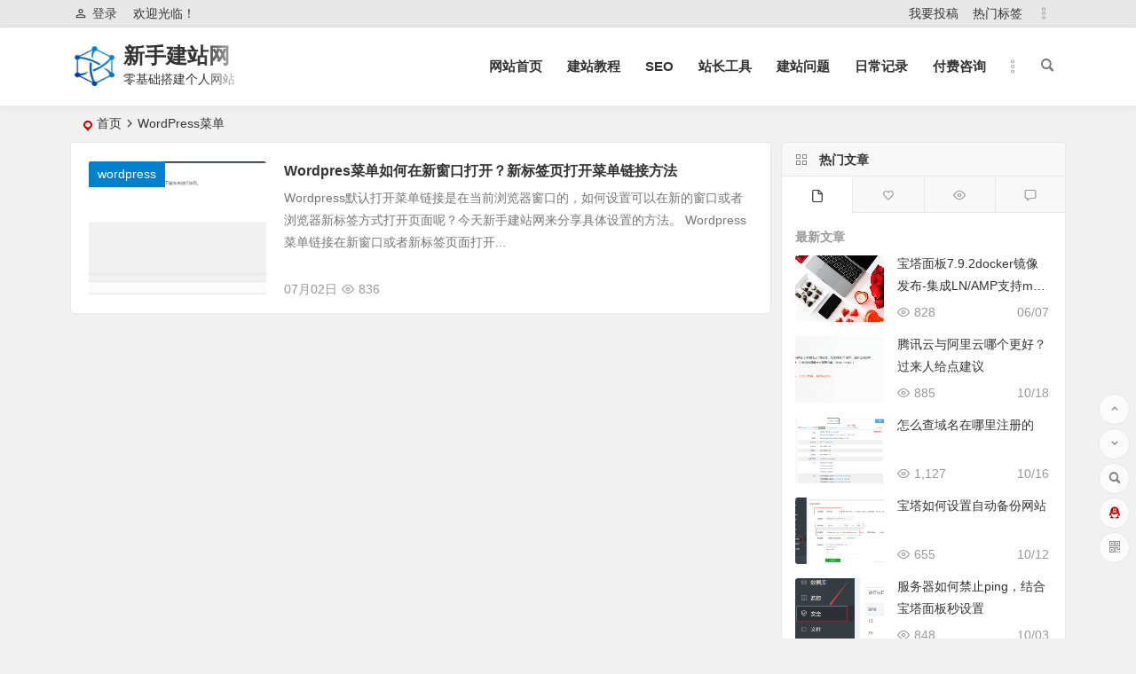

--- FILE ---
content_type: text/html; charset=UTF-8
request_url: https://www.xinshoujianzhan.cn/tag/wordpress%E8%8F%9C%E5%8D%95/
body_size: 11128
content:
<!DOCTYPE html><html lang="zh-CN"><head><meta charset="UTF-8" /><meta name="viewport" content="width=device-width, initial-scale=1, minimum-scale=1.0, maximum-scale=1.0, user-scalable=no" /><meta http-equiv="Cache-Control" content="no-transform" /><meta http-equiv="Cache-Control" content="no-siteapp" /><link type="text/css" media="all" href="https://www.xinshoujianzhan.cn/wp-content/cache/autoptimize/css/autoptimize_7b1eeb2e7d9eeb63c3c277c9fc31c6ce.css" rel="stylesheet" /><title>WordPress菜单-新手建站网</title><meta name="description" content="" /><meta name="keywords" content="WordPress菜单" /><link rel="shortcut icon" href="/wp-content/uploads/2020/08/favicon.ico"><link rel="apple-touch-icon" sizes="114x114" href="/wp-content/uploads/2020/04/favicon.png" /><link rel="pingback" href="https://www.xinshoujianzhan.cn/xmlrpc.php"><meta name='robots' content='max-image-preview:large' /><link rel='stylesheet' id='dashicons-css'  href='https://www.xinshoujianzhan.cn/wp-includes/css/dashicons.min.css?ver=5.7.14' type='text/css' media='all' /> <script type='text/javascript' src='https://www.xinshoujianzhan.cn/wp-includes/js/jquery/jquery.min.js?ver=3.5.1' id='jquery-core-js'></script> <script type='text/javascript' src='https://www.xinshoujianzhan.cn/wp-includes/js/jquery/jquery-migrate.min.js?ver=3.3.2' id='jquery-migrate-js'></script> <script type='text/javascript' src='https://www.xinshoujianzhan.cn/wp-content/themes/begin/js/jquery.lazyload.js?ver=2021/10/11' id='lazyload-js'></script> <script type='text/javascript' src='https://www.xinshoujianzhan.cn/wp-content/themes/begin/js/copyrightpro.js?ver=2021/10/11' id='copyrightpro-js'></script> <!--[if lt IE 9]> <script type='text/javascript' src='https://www.xinshoujianzhan.cn/wp-content/themes/begin/js/html5.js?ver=2021/10/11' id='html5-js'></script> <![endif]--></head><body class="archive tag tag-wordpress tag-248" ontouchstart=""><div id="page" class="hfeed site"><header id="masthead" class="site-header da site-header-s"><div id="header-main-g" class="header-main-g"><nav id="header-top" class="header-top dah"><div class="nav-top dah"><div id="user-profile"><div class="greet-top bgt"><div class="user-wel bgt">欢迎光临！</div></div><div class="login-reg login-admin fd"><div class="nav-set"><div class="nav-login"><div class="show-layer bgt" data-show-layer="login-layer" role="button"><i class="be be-personoutline"></i>登录</div></div></div></div></div><div class="nav-menu-top dah"><div class="menu-%e9%a1%b6%e9%83%a8%e8%8f%9c%e5%8d%95-container"><ul id="menu-%e9%a1%b6%e9%83%a8%e8%8f%9c%e5%8d%95" class="top-menu top-menu-more"><li id="menu-item-426" class="menu-item menu-item-type-custom menu-item-object-custom menu-item-426"><a href="https://www.xinshoujianzhan.cn/contact-form">我要投稿</a></li><li id="menu-item-180" class="menu-item menu-item-type-post_type menu-item-object-page menu-item-180"><a href="https://www.xinshoujianzhan.cn/tag">热门标签</a></li><li class="nav-more"><span class="nav-more-i"><i class="be be-more"></i></span><ul class="menu-more-li"></ul></li></ul></div></div></div></nav><div id="menu-container" class="da menu-glass"><div id="navigation-top" class="bgt menu_c"> <span class="nav-search"></span><div class="logo-site"><p class="site-title"> <a href="https://www.xinshoujianzhan.cn/"> <span class="logo-small"><img src="/wp-content/uploads/2020/04/logo-s.png" alt="新手建站网" /></span> 新手建站网 </a></p><p class="site-description clear-small">零基础搭建个人网站</p></div><div id="site-nav-wrap" class="site-nav-wrap-right"><div id="sidr-close"> <span class="toggle-sidr-close"><i class="be be-cross"></i></span><div class="mobile-login-but bkxy"> <span class="mobile-login show-layer" data-show-layer="login-layer" role="button">登录</span></div></div><nav id="site-nav" class="main-nav nav-ace"> <span id="navigation-toggle" class="bars"><i class="be be-menu"></i></span><div class="menu-pc%e8%8f%9c%e5%8d%95-container"><ul id="menu-pc%e8%8f%9c%e5%8d%95" class="down-menu nav-menu main-menu-more"><li id="menu-item-9" class="menu-item menu-item-type-custom menu-item-object-custom menu-item-home menu-item-9"><a href="https://www.xinshoujianzhan.cn/">网站首页</a></li><li id="menu-item-25" class="menu-item menu-item-type-taxonomy menu-item-object-category menu-item-25"><a href="https://www.xinshoujianzhan.cn/category/jianzhanjiaocheng/">建站教程</a></li><li id="menu-item-791" class="menu-item menu-item-type-taxonomy menu-item-object-category menu-item-791"><a href="https://www.xinshoujianzhan.cn/category/seo/">SEO</a></li><li id="menu-item-1086" class="menu-item menu-item-type-taxonomy menu-item-object-category menu-item-1086"><a href="https://www.xinshoujianzhan.cn/category/tools/">站长工具</a></li><li id="menu-item-1087" class="menu-item menu-item-type-taxonomy menu-item-object-category menu-item-1087"><a href="https://www.xinshoujianzhan.cn/category/jianzhan-wenti/">建站问题</a></li><li id="menu-item-1088" class="menu-item menu-item-type-taxonomy menu-item-object-category menu-item-1088"><a href="https://www.xinshoujianzhan.cn/category/richang/">日常记录</a></li><li id="menu-item-1096" class="menu-item menu-item-type-custom menu-item-object-custom menu-item-1096"><a target="_blank" rel="noopener" href="https://www.zhihu.com/consult/people/850263624432910336">付费咨询</a></li><li class="nav-more"><span class="nav-more-i"><i class="be be-more"></i></span><ul class="menu-more-li"></ul></li></ul></div><div id="overlay"></div></nav></div><div class="clear"></div></div></div></div></header><div id="search-main" class="da"><div class="off-search-a"></div><div class="search-wrap bgt fadeInDown animated"><div class="searchbar da"><form method="get" id="searchform-so" action="https://www.xinshoujianzhan.cn/"> <span class="search-input"> <input type="text" value="" name="s" id="so" class="bk dah" placeholder="" required /> <button type="submit" id="searchsubmit-so" class="bk da"><i class="be be-search"></i></button> </span><div class="clear"></div></form></div><div class="clear"></div><div class="clear"></div></div><div class="off-search-b"><div class="clear"></div></div><div class="off-search dah fadeInDown animated"></div></div><nav class="bread"><div class="be-bread"><div class="breadcrumb"><span class="dashicons dashicons-location"></span><a href="https://www.xinshoujianzhan.cn/" rel="bookmark">首页</a><i class="be be-arrowright"></i><span class="current">WordPress菜单</span></div></div></nav><div id="content" class="site-content site-small site-no-roll"><section id="primary" class="content-area"><main id="main" class="site-main domargin" role="main"><article id="post-895" data-aos=fade-up class="post ms bk doclose scl post-895 type-post status-publish format-standard hentry category-wordpress tag-wordpress tag-wp jhh"><figure class="thumbnail"> <span class="load"><a class="sc" rel="external nofollow" href="https://www.xinshoujianzhan.cn/895.html"><img src="https://www.xinshoujianzhan.cn/wp-content/themes/begin/prune.php?src=https://www.xinshoujianzhan.cn/wp-content/themes/begin/img/loading.png&w=280&h=210&a=&zc=1" data-original="https://www.xinshoujianzhan.cn/wp-content/themes/begin/prune.php?src=https://www.xinshoujianzhan.cn/wp-content/uploads/2021/07/20210701210644.png&w=280&h=210&a=&zc=1" alt="Wordpres菜单如何在新窗口打开？新标签页打开菜单链接方法" width="280" height="210" /></a></span> <span class="cat"><a href="https://www.xinshoujianzhan.cn/category/jianzhanjiaocheng/wordpress/">wordpress</a></span></figure><header class="entry-header entry-header-c"><h2 class="entry-title"><a href="https://www.xinshoujianzhan.cn/895.html" rel="bookmark">Wordpres菜单如何在新窗口打开？新标签页打开菜单链接方法</a></h2></header><div class="entry-content"><div class="archive-content"> Wordpress默认打开菜单链接是在当前浏览器窗口的，如何设置可以在新的窗口或者浏览器新标签方式打开页面呢？今天新手建站网来分享具体设置的方法。 Wordpress菜单链接在新窗口或者新标签页面打开...</div><div class="clear"></div> <span class="title-l"></span> <span class="entry-meta"> <span class="date">07月02日</span><span class="views"><i class="be be-eye ri"></i>836</span> </span><div class="clear"></div></div> <span class="entry-more more-roll"><a href="https://www.xinshoujianzhan.cn/895.html" rel="external nofollow">阅读全文</a></span></article></main><div class="pagenav-clear"><div class="turn turn-small"><div class="clear"></div></div></div></section><div id="sidebar" class="widget-area all-sidebar"><aside id="be_tabs-5" class="widget be_tabs ms bk" data-aos="fade-up"><h3 class="widget-title bkx da"><span class="title-i"><span></span><span></span><span></span><span></span></span>热门文章</h3><div class="zm-tabs-nav group tab-count-4"><span class="zm-tab tab-recent"><a href="javascript:"><i class="be be-file"></i><span>最新文章</span></a></span><span class="zm-tab tab-popular"><a href="javascript:"><i class="be be-favoriteoutline"></i><span>热评文章</span></a></span><span class="zm-tab tab-viewe"><a href="javascript:"><i class="be be-eye"></i><span>热门文章</span></a></span><span class="zm-tab tab-comments"><a href="javascript:"><i class="be be-speechbubble"></i><span>最近留言</span></a></span></div><div class="zm-tabs-container"><div class="new_cat"><ul id="tab-recent-5" class="zm-tab group thumbs-enabled" style="display:block;"><h4>最新文章</h4><li> <span class="thumbnail"> <span class="load"><a class="sc" rel="external nofollow" href="https://www.xinshoujianzhan.cn/1093.html"><img src="https://www.xinshoujianzhan.cn/wp-content/themes/begin/prune.php?src=https://www.xinshoujianzhan.cn/wp-content/themes/begin/img/loading.png&w=280&h=210&a=&zc=1" data-original="https://s2.ax1x.com/2019/05/31/Vl0ha8.jpg" alt="宝塔面板7.9.2docker镜像发布-集成LN/AMP支持m1/m2 mac版本" width="280" height="210" /></a></span> </span> <span class="new-title"><a href="https://www.xinshoujianzhan.cn/1093.html" rel="bookmark">宝塔面板7.9.2docker镜像发布-集成LN/AMP支持m1/m2 mac版本</a></span> <span class="date">06/07</span> <span class="views"><i class="be be-eye ri"></i>828</span></li><li> <span class="thumbnail"> <span class="load"><a class="sc" rel="external nofollow" href="https://www.xinshoujianzhan.cn/1070.html"><img src="https://www.xinshoujianzhan.cn/wp-content/themes/begin/prune.php?src=https://www.xinshoujianzhan.cn/wp-content/themes/begin/img/loading.png&w=280&h=210&a=&zc=1" data-original="https://www.xinshoujianzhan.cn/wp-content/themes/begin/prune.php?src=https://www.xinshoujianzhan.cn/wp-content/uploads/2021/10/20211018104926.png&w=280&h=210&a=&zc=1" alt="腾讯云与阿里云哪个更好？过来人给点建议" width="280" height="210" /></a></span> </span> <span class="new-title"><a href="https://www.xinshoujianzhan.cn/1070.html" rel="bookmark">腾讯云与阿里云哪个更好？过来人给点建议</a></span> <span class="date">10/18</span> <span class="views"><i class="be be-eye ri"></i>885</span></li><li> <span class="thumbnail"> <span class="load"><a class="sc" rel="external nofollow" href="https://www.xinshoujianzhan.cn/1068.html"><img src="https://www.xinshoujianzhan.cn/wp-content/themes/begin/prune.php?src=https://www.xinshoujianzhan.cn/wp-content/themes/begin/img/loading.png&w=280&h=210&a=&zc=1" data-original="https://www.xinshoujianzhan.cn/wp-content/themes/begin/prune.php?src=https://www.xinshoujianzhan.cn/wp-content/uploads/2021/10/20211016091404.png&w=280&h=210&a=&zc=1" alt="怎么查域名在哪里注册的" width="280" height="210" /></a></span> </span> <span class="new-title"><a href="https://www.xinshoujianzhan.cn/1068.html" rel="bookmark">怎么查域名在哪里注册的</a></span> <span class="date">10/16</span> <span class="views"><i class="be be-eye ri"></i>1,127</span></li><li> <span class="thumbnail"> <span class="load"><a class="sc" rel="external nofollow" href="https://www.xinshoujianzhan.cn/1060.html"><img src="https://www.xinshoujianzhan.cn/wp-content/themes/begin/prune.php?src=https://www.xinshoujianzhan.cn/wp-content/themes/begin/img/loading.png&w=280&h=210&a=&zc=1" data-original="https://www.xinshoujianzhan.cn/wp-content/themes/begin/prune.php?src=https://www.xinshoujianzhan.cn/wp-content/uploads/2021/10/20211012230406.png&w=280&h=210&a=&zc=1" alt="宝塔如何设置自动备份网站" width="280" height="210" /></a></span> </span> <span class="new-title"><a href="https://www.xinshoujianzhan.cn/1060.html" rel="bookmark">宝塔如何设置自动备份网站</a></span> <span class="date">10/12</span> <span class="views"><i class="be be-eye ri"></i>655</span></li><li> <span class="thumbnail"> <span class="load"><a class="sc" rel="external nofollow" href="https://www.xinshoujianzhan.cn/1051.html"><img src="https://www.xinshoujianzhan.cn/wp-content/themes/begin/prune.php?src=https://www.xinshoujianzhan.cn/wp-content/themes/begin/img/loading.png&w=280&h=210&a=&zc=1" data-original="https://www.xinshoujianzhan.cn/wp-content/themes/begin/prune.php?src=https://www.xinshoujianzhan.cn/wp-content/uploads/2021/10/20211003225026.png&w=280&h=210&a=&zc=1" alt="服务器如何禁止ping，结合宝塔面板秒设置" width="280" height="210" /></a></span> </span> <span class="new-title"><a href="https://www.xinshoujianzhan.cn/1051.html" rel="bookmark">服务器如何禁止ping，结合宝塔面板秒设置</a></span> <span class="date">10/03</span> <span class="views"><i class="be be-eye ri"></i>848</span></li></ul></div><div class="new_cat"><ul id="tab-popular-5" class="zm-tab group thumbs-enabled"><h4>热评文章</h4><li> <span class="thumbnail"> <span class="load"><a class="sc" rel="external nofollow" href="https://www.xinshoujianzhan.cn/771.html"><img src="https://www.xinshoujianzhan.cn/wp-content/themes/begin/prune.php?src=https://www.xinshoujianzhan.cn/wp-content/themes/begin/img/loading.png&w=280&h=210&a=&zc=1" data-original="https://www.xinshoujianzhan.cn/wp-content/themes/begin/prune.php?src=https://www.xinshoujianzhan.cn/wp-content/uploads/2021/06/20210615141450.png&w=280&h=210&a=&zc=1" alt="wordress小程序图片访问出现404问题解决办法" width="280" height="210" /></a></span> </span> <span class="new-title"><a href="https://www.xinshoujianzhan.cn/771.html" rel="bookmark">wordress小程序图片访问出现404问题解决办法</a></span> <span class="date">06/15</span> <span class="discuss"><i class="be be-speechbubble ri"></i>5</span></li><li> <span class="thumbnail"> <span class="load"><a class="sc" rel="external nofollow" href="https://www.xinshoujianzhan.cn/193.html"><img src="https://www.xinshoujianzhan.cn/wp-content/themes/begin/prune.php?src=https://www.xinshoujianzhan.cn/wp-content/themes/begin/img/loading.png&w=280&h=210&a=&zc=1" data-original="https://www.xinshoujianzhan.cn/wp-content/themes/begin/prune.php?src=http://www.xinshoujianzhan.cn/wp-content/uploads/2020/04/aliyun-youhuikouling.jpg&w=280&h=210&a=&zc=1" alt="阿里云域名优惠口令 最新【亲测有效】" width="280" height="210" /></a></span> </span> <span class="new-title"><a href="https://www.xinshoujianzhan.cn/193.html" rel="bookmark">阿里云域名优惠口令 最新【亲测有效】</a></span> <span class="date">04/05</span> <span class="discuss"><i class="be be-speechbubble ri"></i>4</span></li><li> <span class="thumbnail"> <span class="load"><a class="sc" rel="external nofollow" href="https://www.xinshoujianzhan.cn/23.html"><img src="https://www.xinshoujianzhan.cn/wp-content/themes/begin/prune.php?src=https://www.xinshoujianzhan.cn/wp-content/themes/begin/img/loading.png&w=280&h=210&a=&zc=1" data-original="https://www.xinshoujianzhan.cn/wp-content/themes/begin/prune.php?src=http://www.xinshoujianzhan.cn/wp-content/uploads/2020/03/9c7a0-025710uzcyr98khyz8uu2c.jpg&w=280&h=210&a=&zc=1" alt="阿里云服务器上一键安装“宝塔”面板傻瓜式教程" width="280" height="210" /></a></span> </span> <span class="new-title"><a href="https://www.xinshoujianzhan.cn/23.html" rel="bookmark">阿里云服务器上一键安装“宝塔”面板傻瓜式教程</a></span> <span class="date">03/29</span> <span class="discuss"><i class="be be-speechbubble ri"></i>4</span></li><li> <span class="thumbnail"> <span class="load"><a class="sc" rel="external nofollow" href="https://www.xinshoujianzhan.cn/343.html"><img src="https://www.xinshoujianzhan.cn/wp-content/themes/begin/prune.php?src=https://www.xinshoujianzhan.cn/wp-content/themes/begin/img/loading.png&w=280&h=210&a=&zc=1" data-original="https://www.xinshoujianzhan.cn/wp-content/themes/begin/prune.php?src=https://www.xinshoujianzhan.cn/wp-content/uploads/2020/04/8127b-PortNumber.jpg&w=280&h=210&a=&zc=1" alt="Windows远程连接3389端口开启/关闭方法" width="280" height="210" /></a></span> </span> <span class="new-title"><a href="https://www.xinshoujianzhan.cn/343.html" rel="bookmark">Windows远程连接3389端口开启/关闭方法</a></span> <span class="date">04/25</span> <span class="discuss"><i class="be be-speechbubble ri"></i>4</span></li><li> <span class="thumbnail"> <span class="load"><a class="sc" rel="external nofollow" href="https://www.xinshoujianzhan.cn/767.html"><img src="https://www.xinshoujianzhan.cn/wp-content/themes/begin/prune.php?src=https://www.xinshoujianzhan.cn/wp-content/themes/begin/img/loading.png&w=280&h=210&a=&zc=1" data-original="https://www.xinshoujianzhan.cn/wp-content/themes/begin/prune.php?src=https://www.xinshoujianzhan.cn/wp-content/uploads/2021/06/20210610224201.png&w=280&h=210&a=&zc=1" alt="宝塔设置301跳转不带www的域名跳转到带www的" width="280" height="210" /></a></span> </span> <span class="new-title"><a href="https://www.xinshoujianzhan.cn/767.html" rel="bookmark">宝塔设置301跳转不带www的域名跳转到带www的</a></span> <span class="date">06/10</span> <span class="discuss"><i class="be be-speechbubble ri"></i>3</span></li></ul></div><div class="new_cat"><ul id="tab-viewe-5" class="zm-tab group"><h4>热门文章</h4></ul></div><div class="message-tab message-widget gaimg"><ul><h4>最近留言</h4><li> <a href="https://www.xinshoujianzhan.cn/343.html#anchor-comment-56" title="发表在：Windows远程连接3389端口开启/关闭方法" rel="external nofollow"> <img alt='小尹' src='https://s2.ax1x.com/2019/06/08/VDaIC4.jpg' class='avatar avatar-64 photo letter' height='64' width='64' /> <span class="comment_author"><strong>小尹</strong></span> 完美解决 </a></li><li> <a href="https://www.xinshoujianzhan.cn/343.html#anchor-comment-53" title="发表在：Windows远程连接3389端口开启/关闭方法" rel="external nofollow"> <img alt='niua' src='https://s2.ax1x.com/2019/06/08/VDa45F.jpg' class='avatar avatar-64 photo letter' height='64' width='64' /> <span class="comment_author"><strong>niua</strong></span> 解决了，谢谢大佬分享。 </a></li><li> <a href="https://www.xinshoujianzhan.cn/343.html#anchor-comment-51" title="发表在：Windows远程连接3389端口开启/关闭方法" rel="external nofollow"> <img alt='沐风' src='https://s2.ax1x.com/2019/06/08/VDahUU.jpg' class='avatar avatar-64 photo letter' height='64' width='64' /> <span class="comment_author"><strong>沐风</strong></span> 完美解决，谢谢分享。 </a></li><li> <a href="https://www.xinshoujianzhan.cn/492.html#anchor-comment-50" title="发表在：域名解析A记录、CHAME记录、MX等记录是什么意思？" rel="external nofollow"> <img alt='小鲜花' src='https://s2.ax1x.com/2019/06/08/VDahUU.jpg' class='avatar avatar-64 photo letter' height='64' width='64' /> <span class="comment_author"><strong>小鲜花</strong></span> 感谢分享 </a></li><li> <a href="https://www.xinshoujianzhan.cn/193.html#anchor-comment-49" title="发表在：阿里云域名优惠口令 最新【亲测有效】" rel="external nofollow"> <img alt='小风' src='https://s2.ax1x.com/2019/06/08/VDafET.jpg' class='avatar avatar-64 photo letter' height='64' width='64' /> <span class="comment_author"><strong>小风</strong></span> 谢谢分享 </a></li></ul></div></div><div class="clear"></div></aside><aside id="be_like_most_img-2" class="widget be_like_most_img ms bk" data-aos="fade-up"><h3 class="widget-title bkx da"><span class="title-i"><span></span><span></span><span></span><span></span></span>大家喜欢</h3><div id="like" class="new_cat"><ul><li><span class='thumbnail'><span class="load"><a class="sc" rel="external nofollow" href="https://www.xinshoujianzhan.cn/1013.html"><img src="https://www.xinshoujianzhan.cn/wp-content/themes/begin/prune.php?src=https://www.xinshoujianzhan.cn/wp-content/themes/begin/img/loading.png&w=280&h=210&a=&zc=1" data-original="https://www.xinshoujianzhan.cn/wp-content/themes/begin/prune.php?src=https://www.xinshoujianzhan.cn/wp-content/uploads/2021/07/20210728164225.png&w=280&h=210&a=&zc=1" alt="WordPress如何关闭自动更新？" width="280" height="210" /></a></span></span><span class="new-title"><a href="https://www.xinshoujianzhan.cn/1013.html" rel="bookmark">WordPress如何关闭自动更新？</a></span><span class='discuss'><i class='be be-thumbs-up-o'>&nbsp;11</i></span><span class='date'>07/28</span></li><li><span class='thumbnail'><span class="load"><a class="sc" rel="external nofollow" href="https://www.xinshoujianzhan.cn/343.html"><img src="https://www.xinshoujianzhan.cn/wp-content/themes/begin/prune.php?src=https://www.xinshoujianzhan.cn/wp-content/themes/begin/img/loading.png&w=280&h=210&a=&zc=1" data-original="https://www.xinshoujianzhan.cn/wp-content/themes/begin/prune.php?src=https://www.xinshoujianzhan.cn/wp-content/uploads/2020/04/8127b-PortNumber.jpg&w=280&h=210&a=&zc=1" alt="Windows远程连接3389端口开启/关闭方法" width="280" height="210" /></a></span></span><span class="new-title"><a href="https://www.xinshoujianzhan.cn/343.html" rel="bookmark">Windows远程连接3389端口开启/关闭方法</a></span><span class='discuss'><i class='be be-thumbs-up-o'>&nbsp;6</i></span><span class='date'>04/25</span></li><li><span class='thumbnail'><span class="load"><a class="sc" rel="external nofollow" href="https://www.xinshoujianzhan.cn/528.html"><img src="https://www.xinshoujianzhan.cn/wp-content/themes/begin/prune.php?src=https://www.xinshoujianzhan.cn/wp-content/themes/begin/img/loading.png&w=280&h=210&a=&zc=1" data-original="https://www.xinshoujianzhan.cn/wp-content/themes/begin/prune.php?src=https://www.xinshoujianzhan.cn/wp-content/uploads/2020/08/yourls_zpsce92cb34.png&w=280&h=210&a=&zc=1" alt="YOURLS-快速搭建一个自己的短链接网站" width="280" height="210" /></a></span></span><span class="new-title"><a href="https://www.xinshoujianzhan.cn/528.html" rel="bookmark">YOURLS-快速搭建一个自己的短链接网站</a></span><span class='discuss'><i class='be be-thumbs-up-o'>&nbsp;5</i></span><span class='date'>08/02</span></li><li><span class='thumbnail'><span class="load"><a class="sc" rel="external nofollow" href="https://www.xinshoujianzhan.cn/246.html"><img src="https://www.xinshoujianzhan.cn/wp-content/themes/begin/prune.php?src=https://www.xinshoujianzhan.cn/wp-content/themes/begin/img/loading.png&w=280&h=210&a=&zc=1" data-original="https://www.xinshoujianzhan.cn/wp-content/themes/begin/prune.php?src=http://www.xinshoujianzhan.cn/wp-content/uploads/2020/04/20200411125209.png&w=280&h=210&a=&zc=1" alt="如何给网站注册一个域名，看完这一篇就够了" width="280" height="210" /></a></span></span><span class="new-title"><a href="https://www.xinshoujianzhan.cn/246.html" rel="bookmark">如何给网站注册一个域名，看完这一篇就够了</a></span><span class='discuss'><i class='be be-thumbs-up-o'>&nbsp;5</i></span><span class='date'>04/11</span></li></ul></div><div class="clear"></div></aside></div><div class="clear"></div></div><div class="clear"></div><div id="footer-widget-box" class="footer-site-widget"><div class="footer-widget-bg" style="background: url('https://www.xinshoujianzhan.cn/wp-content/uploads/2021/07/wbgb.jpg') no-repeat fixed center / cover;"><div class="footer-widget bgt"><aside id="nav_menu-3" class="widget widget_nav_menu" data-aos="fade-up"><div class="menu-%e9%a1%b5%e8%84%9a%e5%b0%8f%e5%b7%a5%e5%85%b7%e8%8f%9c%e5%8d%95-container"><ul id="menu-%e9%a1%b5%e8%84%9a%e5%b0%8f%e5%b7%a5%e5%85%b7%e8%8f%9c%e5%8d%95" class="menu"><li id="menu-item-237" class="menu-item menu-item-type-taxonomy menu-item-object-category menu-item-237"><a href="https://www.xinshoujianzhan.cn/category/jianzhanjiaocheng/">建站教程</a></li><li id="menu-item-238" class="menu-item menu-item-type-taxonomy menu-item-object-category menu-item-238"><a href="https://www.xinshoujianzhan.cn/category/tools/">站长工具</a></li><li id="menu-item-241" class="menu-item menu-item-type-taxonomy menu-item-object-category menu-item-241"><a href="https://www.xinshoujianzhan.cn/category/jianzhanjiaocheng/wordpress/">wordpress</a></li><li id="menu-item-242" class="menu-item menu-item-type-taxonomy menu-item-object-category menu-item-242"><a href="https://www.xinshoujianzhan.cn/category/jianzhanjiaocheng/zblog/">ZBlog</a></li><li id="menu-item-1089" class="menu-item menu-item-type-taxonomy menu-item-object-category menu-item-1089"><a href="https://www.xinshoujianzhan.cn/category/jianzhan-wenti/">建站问题</a></li><li id="menu-item-1090" class="menu-item menu-item-type-taxonomy menu-item-object-category menu-item-1090"><a href="https://www.xinshoujianzhan.cn/category/richang/">日常记录</a></li><li id="menu-item-1095" class="menu-item menu-item-type-custom menu-item-object-custom menu-item-1095"><a title="付费咨询建站" target="_blank" rel="noopener" href="https://www.zhihu.com/consult/people/850263624432910336">付费咨询</a></li></ul></div><div class="clear"></div></aside><div class="clear"></div></div></div></div><footer id="colophon" class="site-footer bgt" role="contentinfo"><div class="site-info"><div class="site-copyright"> Copyright ©  新手站长  版权所有. <audio style="display: none;" controls="controls"></audio> <audio style="display: none;" controls="controls"></audio> <audio style="display: none;" controls="controls"></audio> <audio style="display: none;" controls="controls"></audio> <audio style="display: none;" controls="controls"></audio> <audio style="display: none;" controls="controls"></audio> <audio style="display: none;" controls="controls"></audio> <audio style="display: none;" controls="controls"></audio> <audio style="display: none;" controls="controls"></audio> <audio style="display: none;" controls="controls"></audio> <audio style="display: none;" controls="controls"></audio> <audio style="display: none;" controls="controls"></audio> <audio style="display: none;" controls="controls"></audio> <audio style="display: none;" controls="controls"></audio> <audio style="display: none;" controls="controls"></audio> <audio style="display: none;" controls="controls"></audio> <audio style="display: none;" controls="controls"></audio> <audio style="display: none;" controls="controls"></audio> <audio style="display: none;" controls="controls"></audio> <audio style="display: none;" controls="controls"></audio> <audio style="display: none;" controls="controls"></audio> <audio style="display: none;" controls="controls"></audio> <audio style="display: none;" controls="controls"></audio> <audio style="display: none;" controls="controls"></audio> <audio style="display: none;" controls="controls"></audio> <audio style="display: none;" controls="controls"></audio> <audio style="display: none;" controls="controls"></audio> <audio style="display: none;" controls="controls"></audio> <audio style="display: none;" controls="controls"></audio> <audio style="display: none;" controls="controls"></audio> <audio style="display: none;" controls="controls"></audio> <audio style="display: none;" controls="controls"></audio> <audio style="display: none;" controls="controls"></audio> <audio style="display: none;" controls="controls"></audio> <audio style="display: none;" controls="controls"></audio> <audio style="display: none;" controls="controls"></audio> <audio style="display: none;" controls="controls"></audio> <audio style="display: none;" controls="controls"></audio> <audio style="display: none;" controls="controls"></audio> <audio style="display: none;" controls="controls"></audio> <audio style="display: none;" controls="controls"></audio> <audio style="display: none;" controls="controls"></audio> <audio style="display: none;" controls="controls"></audio> <audio style="display: none;" controls="controls"></audio> <audio style="display: none;" controls="controls"></audio> <audio style="display: none;" controls="controls"></audio> <audio style="display: none;" controls="controls"></audio> <audio style="display: none;" controls="controls"></audio> <audio style="display: none;" controls="controls"></audio> <audio style="display: none;" controls="controls"></audio> <audio style="display: none;" controls="controls"></audio> <audio style="display: none;" controls="controls"></audio> <audio style="display: none;" controls="controls"></audio> <audio style="display: none;" controls="controls"></audio> <audio style="display: none;" controls="controls"></audio> <audio style="display: none;" controls="controls"></audio> <audio style="display: none;" controls="controls"></audio> <audio style="display: none;" controls="controls"></audio> <audio style="display: none;" controls="controls"></audio> <audio style="display: none;" controls="controls"></audio> <audio style="display: none;" controls="controls"></audio> <audio style="display: none;" controls="controls"></audio> <audio style="display: none;" controls="controls"></audio> <audio style="display: none;" controls="controls"></audio> <audio style="display: none;" controls="controls"></audio> <audio style="display: none;" controls="controls"></audio> <audio style="display: none;" controls="controls"></audio> <audio style="display: none;" controls="controls"></audio> <audio style="display: none;" controls="controls"></audio> <audio style="display: none;" controls="controls"></audio> <audio style="display: none;" controls="controls"></audio> <audio style="display: none;" controls="controls"></audio> <audio style="display: none;" controls="controls"></audio> <audio style="display: none;" controls="controls"></audio> <audio style="display: none;" controls="controls"></audio> <audio style="display: none;" controls="controls"></audio> <audio style="display: none;" controls="controls"></audio> <audio style="display: none;" controls="controls"></audio> <audio style="display: none;" controls="controls"></audio> <audio style="display: none;" controls="controls"></audio> <audio style="display: none;" controls="controls"></audio> <audio style="display: none;" controls="controls"></audio> <audio style="display: none;" controls="controls"></audio> <audio style="display: none;" controls="controls"></audio> <audio style="display: none;" controls="controls"></audio> <audio style="display: none;" controls="controls"></audio> <audio style="display: none;" controls="controls"></audio> <audio style="display: none;" controls="controls"></audio> <audio style="display: none;" controls="controls"></audio> <audio style="display: none;" controls="controls"></audio> <audio style="display: none;" controls="controls"></audio> <audio style="display: none;" controls="controls"></audio> <audio style="display: none;" controls="controls"></audio> <audio style="display: none;" controls="controls"></audio> <audio style="display: none;" controls="controls"></audio> <audio style="display: none;" controls="controls"></audio> <audio style="display: none;" controls="controls"></audio> <audio style="display: none;" controls="controls"></audio> <audio style="display: none;" controls="controls"></audio> <audio style="display: none;" controls="controls"></audio> <audio style="display: none;" controls="controls"></audio> <audio style="display: none;" controls="controls"></audio> <audio style="display: none;" controls="controls"></audio> <audio style="display: none;" controls="controls"></audio> <audio style="display: none;" controls="controls"></audio> <audio style="display: none;" controls="controls"></audio> <audio style="display: none;" controls="controls"></audio> <audio style="display: none;" controls="controls"></audio> <audio style="display: none;" controls="controls"></audio> <audio style="display: none;" controls="controls"></audio> <audio style="display: none;" controls="controls"></audio> <audio style="display: none;" controls="controls"></audio> <audio style="display: none;" controls="controls"></audio> <audio style="display: none;" controls="controls"></audio> <audio style="display: none;" controls="controls"></audio> <audio style="display: none;" controls="controls"></audio> <audio style="display: none;" controls="controls"></audio> <audio style="display: none;" controls="controls"></audio> <audio style="display: none;" controls="controls"></audio> <audio style="display: none;" controls="controls"></audio> <audio style="display: none;" controls="controls"></audio> <audio style="display: none;" controls="controls"></audio> <audio style="display: none;" controls="controls"></audio> <audio style="display: none;" controls="controls"></audio> <audio style="display: none;" controls="controls"></audio> <audio style="display: none;" controls="controls"></audio> <audio style="display: none;" controls="controls"></audio> <audio style="display: none;" controls="controls"></audio> <audio style="display: none;" controls="controls"></audio> <audio style="display: none;" controls="controls"></audio> <audio style="display: none;" controls="controls"></audio> <audio style="display: none;" controls="controls"></audio> <audio style="display: none;" controls="controls"></audio> <audio style="display: none;" controls="controls"></audio> <audio style="display: none;" controls="controls"></audio> <audio style="display: none;" controls="controls"></audio> <audio style="display: none;" controls="controls"></audio> <audio style="display: none;" controls="controls"></audio> <audio style="display: none;" controls="controls"></audio> <audio style="display: none;" controls="controls"></audio> <audio style="display: none;" controls="controls"></audio> <audio style="display: none;" controls="controls"></audio> <audio style="display: none;" controls="controls"></audio> <audio style="display: none;" controls="controls"></audio> <audio style="display: none;" controls="controls"></audio> <audio style="display: none;" controls="controls"></audio> <audio style="display: none;" controls="controls"></audio> <audio style="display: none;" controls="controls"></audio> <audio style="display: none;" controls="controls"></audio> <audio style="display: none;" controls="controls"></audio> <audio style="display: none;" controls="controls"></audio> <audio style="display: none;" controls="controls"></audio> <audio style="display: none;" controls="controls"></audio> <audio style="display: none;" controls="controls"></audio> <audio style="display: none;" controls="controls"></audio> <audio style="display: none;" controls="controls"></audio> <audio style="display: none;" controls="controls"></audio> <audio style="display: none;" controls="controls"></audio> <audio style="display: none;" controls="controls"></audio> <audio style="display: none;" controls="controls"></audio> <audio style="display: none;" controls="controls"></audio> <audio style="display: none;" controls="controls"></audio> <audio style="display: none;" controls="controls"></audio> <audio style="display: none;" controls="controls"></audio> <audio style="display: none;" controls="controls"></audio> <audio style="display: none;" controls="controls"></audio> <audio style="display: none;" controls="controls"></audio> <audio style="display: none;" controls="controls"></audio> <audio style="display: none;" controls="controls"></audio> <audio style="display: none;" controls="controls"></audio> <audio style="display: none;" controls="controls"></audio> <audio style="display: none;" controls="controls"></audio> <audio style="display: none;" controls="controls"></audio> <audio style="display: none;" controls="controls"></audio> <audio style="display: none;" controls="controls"></audio> <audio style="display: none;" controls="controls"></audio> <audio style="display: none;" controls="controls"></audio> <audio style="display: none;" controls="controls"></audio> <audio style="display: none;" controls="controls"></audio> <audio style="display: none;" controls="controls"></audio> <audio style="display: none;" controls="controls"></audio> <audio style="display: none;" controls="controls"></audio> <audio style="display: none;" controls="controls"></audio> <audio style="display: none;" controls="controls"></audio> <audio style="display: none;" controls="controls"></audio> <audio style="display: none;" controls="controls"></audio> <audio style="display: none;" controls="controls"></audio> <audio style="display: none;" controls="controls"></audio> <audio style="display: none;" controls="controls"></audio> <audio style="display: none;" controls="controls"></audio> <audio style="display: none;" controls="controls"></audio> <audio style="display: none;" controls="controls"></audio> <audio style="display: none;" controls="controls"></audio> <audio style="display: none;" controls="controls"></audio> <audio style="display: none;" controls="controls"></audio> <audio style="display: none;" controls="controls"></audio> <audio style="display: none;" controls="controls"></audio> <audio style="display: none;" controls="controls"></audio> <audio style="display: none;" controls="controls"></audio> <audio style="display: none;" controls="controls"></audio> <audio style="display: none;" controls="controls"></audio> <audio style="display: none;" controls="controls"></audio> <audio style="display: none;" controls="controls"></audio> <audio style="display: none;" controls="controls"></audio> <audio style="display: none;" controls="controls"></audio> <audio style="display: none;" controls="controls"></audio> <audio style="display: none;" controls="controls"></audio> <audio style="display: none;" controls="controls"></audio> <audio style="display: none;" controls="controls"></audio> <audio style="display: none;" controls="controls"></audio> <audio style="display: none;" controls="controls"></audio> <audio style="display: none;" controls="controls"></audio> <audio style="display: none;" controls="controls"></audio> <audio style="display: none;" controls="controls"></audio> <audio style="display: none;" controls="controls"></audio> <audio style="display: none;" controls="controls"></audio> <audio style="display: none;" controls="controls"></audio> <audio style="display: none;" controls="controls"></audio> <audio style="display: none;" controls="controls"></audio> <audio style="display: none;" controls="controls"></audio> <audio style="display: none;" controls="controls"></audio> <audio style="display: none;" controls="controls"></audio> <audio style="display: none;" controls="controls"></audio></div><div class="add-info"> <script>var _hmt = _hmt || [];
(function() {
  var hm = document.createElement("script");
  hm.src = "https://hm.baidu.com/hm.js?d0ea4ab079c4de30aeea56c393980356";
  var s = document.getElementsByTagName("script")[0]; 
  s.parentNode.insertBefore(hm, s);
})();</script> <div class="clear"></div> <span class="yb-info"> <a href="https://beian.miit.gov.cn/" rel="external nofollow" target="_blank">粤ICP备16044862号</a> </span></div></div></footer><div class="login-overlay" id="login-layer"><div id="login"><div id="login-tab" class="fadeInDown animated da bk"><div class="login-tab-product sign da"><h2 class="login-tab-hd"> <span class="login-tab-hd-con"><a href="javascript:" not="not">登录</a></span> <span class="login-tab-hd-con"><a href="javascript:" not="not">注册</a></span> <span class="login-tab-hd-con"><a href="javascript:" not="not">找回密码</a></span></h2><div class="login-tab-bd login-dom-display"><div class="login-tab-bd-con login-current"><div id="tab1_login" class="tab_content_login"><form class="zml-form" action="" method="post"><div class="zml-status"></div><div class="zml-username"><div class="zml-username-input zml-ico"> <svg class="login-icon" viewBox="0 0 1024 1024" xmlns="http://www.w3.org/2000/svg" width="200" height="200"><path d="M512 18.962666c272.298152 0 493.037334 220.74052 493.037334 493.035996 0 125.181958-46.678154 239.444963-123.545653 326.3952l-1.139927 1.284425a483.182046 483.182046 0 0 1-6.871676 7.559378l-1.087747 1.168024a488.919146 488.919146 0 0 1-7.179402 7.527268l-0.899098 0.920504a492.646655 492.646655 0 0 1-7.430935 7.432273l-0.974022 0.94994a499.389888 499.389888 0 0 1-7.608882 7.254327l-1.016837 0.945925a502.654468 502.654468 0 0 1-7.548674 6.863648l-1.44364 1.280411c-86.932844 76.819333-201.162401 123.454673-326.294855 123.454673S272.644679 958.395305 185.706484 881.581323l-1.443641-1.280411a502.099222 502.099222 0 0 1-7.550012-6.863648l-1.015499-0.945925a499.083499 499.083499 0 0 1-7.608881-7.254327l-0.974023-0.94994a498.963084 498.963084 0 0 1-7.430935-7.432273l-0.899098-0.920505a482.585324 482.585324 0 0 1-7.179402-7.527267l-1.087747-1.168024a496.758154 496.758154 0 0 1-6.870338-7.559378l-1.139927-1.284425c-76.874189-86.944886-123.545653-201.21458-123.545653-326.3952 0.001338-272.296814 220.741858-493.037334 493.038672-493.037334z m124.867541 573.134628c93.552986 30.517141 172.030031 94.387862 221.394774 177.570452 53.599333-71.911758 85.331326-161.082981 85.331327-257.667746 0-238.362567-193.231075-431.593642-431.593642-431.593642-238.362567 0-431.593642 193.231075-431.593642 431.593642 0 96.584765 31.727979 185.761339 85.332665 257.667746 49.363406-83.18259 127.84045-147.053311 221.394774-177.570452-53.767914-38.79767-88.76984-101.982027-88.76984-173.349243 0-117.989176 95.648205-213.636043 213.636043-213.636043 117.989176 0 213.637381 95.648205 213.637381 213.636043 0 71.367216-35.004602 134.551572-88.76984 173.349243z m177.182449 228.146034c-56.198956-109.668509-170.350912-184.729785-302.04999-184.729785-131.69774 0-245.849696 75.062614-302.048652 184.729785 77.845536 76.290846 184.443465 123.350314 302.048652 123.350314 117.606525 0 224.20713-47.059468 302.04999-123.350314zM512 266.411203c-84.13253 0-152.33551 68.202981-152.33551 152.33551 0 84.13253 68.202981 152.33551 152.33551 152.33551 84.133867 0 152.33551-68.204319 152.33551-152.33551 0-84.13253-68.201643-152.33551-152.33551-152.33551z" p-id="5953"></path></svg> <input class="input-control dah bk" type="text" name="log" placeholder="用户名" onfocus="this.placeholder=''" onblur="this.placeholder='用户名'" /></div></div><div class="zml-password"><div class="zml-password-label pass-input"><div class="togglepass"><i class="be be-eye"></i></div></div><div class="zml-password-input zml-ico"> <svg class="login-icon" viewBox="0 0 1024 1024" xmlns="http://www.w3.org/2000/svg" width="200" height="200"><path d="M512 18.962666c272.298152 0 493.037334 220.74052 493.037334 493.035996 0 272.298152-220.739182 493.037334-493.037334 493.037334-272.296814 0-493.035996-220.739182-493.035996-493.037334-0.001338-272.295476 220.739182-493.035996 493.035996-493.035996z m0 61.443692c-238.362567 0-431.593642 193.231075-431.593642 431.593642 0 238.362567 193.231075 431.593642 431.593642 431.593642 238.362567 0 431.593642-193.231075 431.593642-431.593642 0-238.362567-193.231075-431.593642-431.593642-431.593642z" p-id="13103"></path><path d="M344.148365 474.56168h335.704608c8.999004 0 16.360367 7.361362 16.360366 16.360367v185.457626c0 8.999004-7.361362 16.361705-16.360366 16.361704H344.148365c-8.999004 0-16.360367-7.3627-16.360366-16.361704V490.922047c0-8.997666 7.361362-16.360367 16.360366-16.360367z m167.851635-202.793353c-84.426877 0-154.29961 62.2197-166.323704 143.303057h-1.529269c-41.7184 0-75.852001 34.133601-75.852 75.852v185.457627c0 41.719738 34.133601 75.852001 75.852 75.852h335.704608c41.719738 0 75.852001-34.133601 75.852-75.852V490.922047c0-41.7184-34.133601-75.852001-75.852-75.852001h-1.529269c-12.021418-81.08202-81.895489-143.301719-166.322366-143.301719z m100.343046 143.301719H411.658291c11.134361-45.071285 51.83191-78.4931 100.341709-78.4931 48.511136 0.001338 89.208685 33.421815 100.343046 78.4931z" p-id="13104"></path></svg> <input class="login-pass input-control dah bk" type="password" name="pwd" placeholder="密码" onfocus="this.placeholder=''" onblur="this.placeholder='密码'" autocomplete="off" /></div></div><div class="login-form"><div class="clear"></div><p class="label-captcha zml-ico captcha-ico"> <img class="bk" src="https://www.xinshoujianzhan.cn/wp-content/themes/begin/inc/captcha/captcha_images.php?width=120&height=35&code=DtA3Vw%3D%3D" /> <svg class="login-icon" viewBox="0 0 1024 1024" xmlns="http://www.w3.org/2000/svg" width="200" height="200"><path d="M512 18.962666c272.298152 0 493.037334 220.74052 493.037334 493.035996 0 272.298152-220.739182 493.037334-493.037334 493.037334-272.296814 0-493.035996-220.739182-493.035996-493.037334-0.001338-272.295476 220.739182-493.035996 493.035996-493.035996z m0 61.443692c-238.362567 0-431.593642 193.231075-431.593642 431.593642 0 238.362567 193.231075 431.593642 431.593642 431.593642 238.362567 0 431.593642-193.231075 431.593642-431.593642 0-238.362567-193.231075-431.593642-431.593642-431.593642z" p-id="17254"></path><path d="M680.732001 366.723477L461.637151 585.812975l-118.369152-118.373165c-13.133248-13.127896-34.494846-13.127896-47.628094 0-13.155993 13.160007-13.155993 34.468087 0 47.629431L437.827118 657.251102a33.607789 33.607789 0 0 0 23.808695 9.878033 33.629196 33.629196 0 0 0 23.814047-9.876695l242.904883-242.906221c13.160007-13.160007 13.160007-34.466749 0-47.622742-13.127896-13.134586-34.493508-13.133248-47.622742 0z" p-id="17255"></path></svg> <input type="text" name="be_security_code" class="input captcha-input dah bk" value="" tabindex="1000" placeholder="验证码" onfocus="this.placeholder=''" onblur="this.placeholder='验证码'"><br/> <input type="hidden" name="be_security_check" value="DtA3Vw%3D%3D"> <label id="be_hp_label" style="display: none;">HP<br/> <input type="text" name="be_hp" value="" class="input" size="20" tabindex="1001" /> </label></p><div class="clear"></div><div class="clear"></div><div id="beginlogin-box" class="beginlogin-box"><div class="beginlogin-main"><div class="social-t">社交登录</div><i id="qqbtn" class="soc beginlogin-qq-a ms da be be-qq"></i><script type="text/javascript">var btn = document.getElementById("qqbtn"); btn.onclick = function () {window.open("https://www.xinshoujianzhan.cn/wp-content/themes/begin/inc/social/qq.php?beginloginurl=https://www.xinshoujianzhan.cn/")}</script></div></div></div><div class="zml-submit"><div class="zml-submit-button"> <input type="submit" name="wp-submit" class="button-primary" value="登录" tabindex="100" /> <input type="hidden" name="login-ajax" value="login" /> <input type="hidden" name="security" value="e21424b813"> <input type="hidden" name="redirect_to" value="/tag/wordpress%E8%8F%9C%E5%8D%95/" /></div><div class="rememberme pretty success"> <input type="checkbox" name="rememberme" value="forever" checked="checked" checked /> <label for="rememberme" type="checkbox"/> <i class="mdi" data-icon=""></i> <em>记住我的登录信息</em> </label></div></div></form></div></div><div class="login-tab-bd-con"><div id="tab2_login" class="tab_content_login"><div class="zml-register"><form class="zml-register-form" action="" method="post"><div><div class="zml-status"></div><div class="zml-username zml-ico"> <svg class="login-icon" viewBox="0 0 1024 1024" xmlns="http://www.w3.org/2000/svg" width="200" height="200"><path d="M512 18.962666c272.298152 0 493.037334 220.74052 493.037334 493.035996 0 125.181958-46.678154 239.444963-123.545653 326.3952l-1.139927 1.284425a483.182046 483.182046 0 0 1-6.871676 7.559378l-1.087747 1.168024a488.919146 488.919146 0 0 1-7.179402 7.527268l-0.899098 0.920504a492.646655 492.646655 0 0 1-7.430935 7.432273l-0.974022 0.94994a499.389888 499.389888 0 0 1-7.608882 7.254327l-1.016837 0.945925a502.654468 502.654468 0 0 1-7.548674 6.863648l-1.44364 1.280411c-86.932844 76.819333-201.162401 123.454673-326.294855 123.454673S272.644679 958.395305 185.706484 881.581323l-1.443641-1.280411a502.099222 502.099222 0 0 1-7.550012-6.863648l-1.015499-0.945925a499.083499 499.083499 0 0 1-7.608881-7.254327l-0.974023-0.94994a498.963084 498.963084 0 0 1-7.430935-7.432273l-0.899098-0.920505a482.585324 482.585324 0 0 1-7.179402-7.527267l-1.087747-1.168024a496.758154 496.758154 0 0 1-6.870338-7.559378l-1.139927-1.284425c-76.874189-86.944886-123.545653-201.21458-123.545653-326.3952 0.001338-272.296814 220.741858-493.037334 493.038672-493.037334z m124.867541 573.134628c93.552986 30.517141 172.030031 94.387862 221.394774 177.570452 53.599333-71.911758 85.331326-161.082981 85.331327-257.667746 0-238.362567-193.231075-431.593642-431.593642-431.593642-238.362567 0-431.593642 193.231075-431.593642 431.593642 0 96.584765 31.727979 185.761339 85.332665 257.667746 49.363406-83.18259 127.84045-147.053311 221.394774-177.570452-53.767914-38.79767-88.76984-101.982027-88.76984-173.349243 0-117.989176 95.648205-213.636043 213.636043-213.636043 117.989176 0 213.637381 95.648205 213.637381 213.636043 0 71.367216-35.004602 134.551572-88.76984 173.349243z m177.182449 228.146034c-56.198956-109.668509-170.350912-184.729785-302.04999-184.729785-131.69774 0-245.849696 75.062614-302.048652 184.729785 77.845536 76.290846 184.443465 123.350314 302.048652 123.350314 117.606525 0 224.20713-47.059468 302.04999-123.350314zM512 266.411203c-84.13253 0-152.33551 68.202981-152.33551 152.33551 0 84.13253 68.202981 152.33551 152.33551 152.33551 84.133867 0 152.33551-68.204319 152.33551-152.33551 0-84.13253-68.201643-152.33551-152.33551-152.33551z" p-id="5953"></path></svg> <label> <input type="text" name="user_login" class="input-control dah bk" size="20" tabindex="10" required="required" placeholder="用户名*" onfocus="this.placeholder=''" onblur="this.placeholder='用户名*'" /> </label></div><div class="zml-email zml-ico"> <svg class="login-icon" viewBox="0 0 1024 1024" xmlns="http://www.w3.org/2000/svg" width="200" height="200"><path d="M512 18.962666c272.298152 0 493.037334 220.74052 493.037334 493.035996 0 272.298152-220.739182 493.037334-493.037334 493.037334-272.296814 0-493.035996-220.739182-493.035996-493.037334-0.001338-272.295476 220.739182-493.035996 493.035996-493.035996z m0 61.443692c-238.362567 0-431.593642 193.231075-431.593642 431.593642 0 238.362567 193.231075 431.593642 431.593642 431.593642 238.362567 0 431.593642-193.231075 431.593642-431.593642 0-238.362567-193.231075-431.593642-431.593642-431.593642z" p-id="16445"></path><path d="M314.911636 373.940341h394.176728c9.920847 0 18.036809 8.115962 18.036809 18.036809v240.0457c0 9.920847-8.115962 18.036809-18.036809 18.036809H314.911636c-9.920847 0-18.036809-8.115962-18.036809-18.036809V391.97715c0-9.920847 8.115962-18.036809 18.036809-18.036809z m0-57.815191c-41.7184 0-75.852001 34.133601-75.852001 75.852v240.047038c0 41.7184 34.133601 75.850663 75.852001 75.850662h394.176728c41.7184 0 75.852001-34.133601 75.852001-75.850662V391.97715c0-41.7184-34.134939-75.852001-75.852001-75.852H314.911636z" p-id="16446"></path><path d="M512 567.037622L690.967265 413.493949l47.471554-40.726984h-89.826815l-47.470216 40.726984-89.141788 76.478158-89.14045-76.478158-47.471554-40.726984h-89.825477l47.470216 40.726984z" p-id="16447"></path></svg> <label> <input type="text" name="user_email" class="input-control dah bk" size="25" tabindex="20" required="required" placeholder="邮箱 *" onfocus="this.placeholder=''" onblur="this.placeholder='邮箱 *'" /> </label></div><div class="pass-input zml-ico"><div class="togglepass"><i class="be be-eye"></i></div> <svg class="login-icon" viewBox="0 0 1024 1024" xmlns="http://www.w3.org/2000/svg" width="200" height="200"><path d="M512 18.962666c272.298152 0 493.037334 220.74052 493.037334 493.035996 0 272.298152-220.739182 493.037334-493.037334 493.037334-272.296814 0-493.035996-220.739182-493.035996-493.037334-0.001338-272.295476 220.739182-493.035996 493.035996-493.035996z m0 61.443692c-238.362567 0-431.593642 193.231075-431.593642 431.593642 0 238.362567 193.231075 431.593642 431.593642 431.593642 238.362567 0 431.593642-193.231075 431.593642-431.593642 0-238.362567-193.231075-431.593642-431.593642-431.593642z" p-id="13103"></path><path d="M344.148365 474.56168h335.704608c8.999004 0 16.360367 7.361362 16.360366 16.360367v185.457626c0 8.999004-7.361362 16.361705-16.360366 16.361704H344.148365c-8.999004 0-16.360367-7.3627-16.360366-16.361704V490.922047c0-8.997666 7.361362-16.360367 16.360366-16.360367z m167.851635-202.793353c-84.426877 0-154.29961 62.2197-166.323704 143.303057h-1.529269c-41.7184 0-75.852001 34.133601-75.852 75.852v185.457627c0 41.719738 34.133601 75.852001 75.852 75.852h335.704608c41.719738 0 75.852001-34.133601 75.852-75.852V490.922047c0-41.7184-34.133601-75.852001-75.852-75.852001h-1.529269c-12.021418-81.08202-81.895489-143.301719-166.322366-143.301719z m100.343046 143.301719H411.658291c11.134361-45.071285 51.83191-78.4931 100.341709-78.4931 48.511136 0.001338 89.208685 33.421815 100.343046 78.4931z" p-id="13104"></path></svg> <input class="user_pwd1 input dah bk" type="password" size="25" value="" name="user_pass" placeholder="密码(至少6位)" onfocus="this.placeholder=''" onblur="this.placeholder='密码(至少6位)'" autocomplete="off" /></div><div class="pass-input zml-ico"><div class="togglepass"><i class="be be-eye"></i></div> <svg class="login-icon" viewBox="0 0 1024 1024" xmlns="http://www.w3.org/2000/svg" width="200" height="200"><path d="M512 18.962666c272.298152 0 493.037334 220.74052 493.037334 493.035996 0 272.298152-220.739182 493.037334-493.037334 493.037334-272.296814 0-493.035996-220.739182-493.035996-493.037334-0.001338-272.295476 220.739182-493.035996 493.035996-493.035996z m0 61.443692c-238.362567 0-431.593642 193.231075-431.593642 431.593642 0 238.362567 193.231075 431.593642 431.593642 431.593642 238.362567 0 431.593642-193.231075 431.593642-431.593642 0-238.362567-193.231075-431.593642-431.593642-431.593642z" p-id="13103"></path><path d="M344.148365 474.56168h335.704608c8.999004 0 16.360367 7.361362 16.360366 16.360367v185.457626c0 8.999004-7.361362 16.361705-16.360366 16.361704H344.148365c-8.999004 0-16.360367-7.3627-16.360366-16.361704V490.922047c0-8.997666 7.361362-16.360367 16.360366-16.360367z m167.851635-202.793353c-84.426877 0-154.29961 62.2197-166.323704 143.303057h-1.529269c-41.7184 0-75.852001 34.133601-75.852 75.852v185.457627c0 41.719738 34.133601 75.852001 75.852 75.852h335.704608c41.719738 0 75.852001-34.133601 75.852-75.852V490.922047c0-41.7184-34.133601-75.852001-75.852-75.852001h-1.529269c-12.021418-81.08202-81.895489-143.301719-166.322366-143.301719z m100.343046 143.301719H411.658291c11.134361-45.071285 51.83191-78.4931 100.341709-78.4931 48.511136 0.001338 89.208685 33.421815 100.343046 78.4931z" p-id="13104"></path></svg> <input class="user_pwd2 input dah bk" type="password" size="25" value="" name="user_pass2" placeholder="重复密码" onfocus="this.placeholder=''" onblur="this.placeholder='重复密码'" autocomplete="off" /></div> <input type="hidden" name="spam_check" value="" /><div class="clear"></div><p class="label-captcha zml-ico captcha-ico"> <img class="bk" src="https://www.xinshoujianzhan.cn/wp-content/themes/begin/inc/captcha/captcha_images.php?width=120&height=35&code=BtInXw%3D%3D" /> <svg class="login-icon" viewBox="0 0 1024 1024" xmlns="http://www.w3.org/2000/svg" width="200" height="200"><path d="M512 18.962666c272.298152 0 493.037334 220.74052 493.037334 493.035996 0 272.298152-220.739182 493.037334-493.037334 493.037334-272.296814 0-493.035996-220.739182-493.035996-493.037334-0.001338-272.295476 220.739182-493.035996 493.035996-493.035996z m0 61.443692c-238.362567 0-431.593642 193.231075-431.593642 431.593642 0 238.362567 193.231075 431.593642 431.593642 431.593642 238.362567 0 431.593642-193.231075 431.593642-431.593642 0-238.362567-193.231075-431.593642-431.593642-431.593642z" p-id="17254"></path><path d="M680.732001 366.723477L461.637151 585.812975l-118.369152-118.373165c-13.133248-13.127896-34.494846-13.127896-47.628094 0-13.155993 13.160007-13.155993 34.468087 0 47.629431L437.827118 657.251102a33.607789 33.607789 0 0 0 23.808695 9.878033 33.629196 33.629196 0 0 0 23.814047-9.876695l242.904883-242.906221c13.160007-13.160007 13.160007-34.466749 0-47.622742-13.127896-13.134586-34.493508-13.133248-47.622742 0z" p-id="17255"></path></svg> <input type="text" name="be_security_code" class="input captcha-input dah bk" value="" tabindex="1000" placeholder="验证码" onfocus="this.placeholder=''" onblur="this.placeholder='验证码'"><br/> <input type="hidden" name="be_security_check" value="BtInXw%3D%3D"> <label id="be_hp_label" style="display: none;">HP<br/> <input type="text" name="be_hp" value="" class="input" size="20" tabindex="1001" /> </label></p><div class="clear"></div><div class="clear"></div><div id="beginlogin-box" class="beginlogin-box"><div class="beginlogin-main"><div class="social-t">社交登录</div><i id="qqbtn" class="soc beginlogin-qq-a ms da be be-qq"></i><script type="text/javascript">var btn = document.getElementById("qqbtn"); btn.onclick = function () {window.open("https://www.xinshoujianzhan.cn/wp-content/themes/begin/inc/social/qq.php?beginloginurl=https://www.xinshoujianzhan.cn/")}</script></div></div><div class="submit zml-submit-button"> <input type="submit" name="wp-submit" class="button-primary" value="注册" tabindex="100" /></div> <input type="hidden" name="login-ajax" value="register" /><div class="zml-register-tip">注册信息通过邮箱发给您</div></div></form></div></div></div><div class="login-tab-bd-con"><div id="tab3_login" class="tab_content_login"><form class="zml-remember" action="" method="post"><div class="zml-status"></div><div class="zml-remember-email"> 输入用户名或电子邮件 <input type="text" name="user_login" class="input-control remember dah bk" value="" onfocus="if(this.value == ''){this.value = '';}" onblur="if(this.value == ''){this.value = ''}" /><div class="clear"></div><p class="label-captcha zml-ico captcha-ico"> <img class="bk" src="https://www.xinshoujianzhan.cn/wp-content/themes/begin/inc/captcha/captcha_images.php?width=120&height=35&code=DsgzSw%3D%3D" /> <svg class="login-icon" viewBox="0 0 1024 1024" xmlns="http://www.w3.org/2000/svg" width="200" height="200"><path d="M512 18.962666c272.298152 0 493.037334 220.74052 493.037334 493.035996 0 272.298152-220.739182 493.037334-493.037334 493.037334-272.296814 0-493.035996-220.739182-493.035996-493.037334-0.001338-272.295476 220.739182-493.035996 493.035996-493.035996z m0 61.443692c-238.362567 0-431.593642 193.231075-431.593642 431.593642 0 238.362567 193.231075 431.593642 431.593642 431.593642 238.362567 0 431.593642-193.231075 431.593642-431.593642 0-238.362567-193.231075-431.593642-431.593642-431.593642z" p-id="17254"></path><path d="M680.732001 366.723477L461.637151 585.812975l-118.369152-118.373165c-13.133248-13.127896-34.494846-13.127896-47.628094 0-13.155993 13.160007-13.155993 34.468087 0 47.629431L437.827118 657.251102a33.607789 33.607789 0 0 0 23.808695 9.878033 33.629196 33.629196 0 0 0 23.814047-9.876695l242.904883-242.906221c13.160007-13.160007 13.160007-34.466749 0-47.622742-13.127896-13.134586-34.493508-13.133248-47.622742 0z" p-id="17255"></path></svg> <input type="text" name="be_security_code" class="input captcha-input dah bk" value="" tabindex="1000" placeholder="验证码" onfocus="this.placeholder=''" onblur="this.placeholder='验证码'"><br/> <input type="hidden" name="be_security_check" value="DsgzSw%3D%3D"> <label id="be_hp_label" style="display: none;">HP<br/> <input type="text" name="be_hp" value="" class="input" size="20" tabindex="1001" /> </label></p><div class="clear"></div></div><div class="zml-submit-button"> <input type="submit" value="获取新密码" class="button-primary" /> <input type="hidden" name="login-ajax" value="remember" /></div><div class="zml-register-tip">重置密码链接通过邮箱发送给您</div></form></div></div></div></div></div></div></div><ul id="scroll" class="bgt fds"><li class="toc-scroll toc-no"><a class="toc-button fo ms"><i class="be be-sort"></i></a><div class="toc-prompt"><div class="toc-arrow">目录<i class="be be-playarrow"></i></div></div></li><li><a class="scroll-h ms fo"><i class="be be-arrowup"></i></a></li><li><a class="scroll-b ms fo"><i class="be be-arrowdown"></i></a></li><li><a class="scroll-search ms fo"><i class="be be-search"></i></a></li><li class="qqonline"><div class="online bgt"> <a class="ms fo"><i class="be be-qq"></i></a></div><div class="qqonline-box qq-b bgt"><div class="qqonline-main yy bk"><div class="tcb-qq"><div></div><div></div><div></div><div></div><div></div></div><h4 class="qq-name">在线咨询</h4><div class="nline-qq"><div class="qq-wpa qq-wpa-go"><textarea cols="1" rows="1" id="qq-id" class="da">1583039436</textarea> <script type="text/javascript">function copyUrlqq() {var Urlqq=document.getElementById("qq-id");Urlqq.select();document.execCommand("Copy");alert("QQ号已复制，可粘贴到QQ中添加我为好友！");}</script> <a href="https://wpa.qq.com/msgrd?v=3&uin=1583039436&site=qq&menu=yes" onClick="copyUrlqq()" title="QQ在线咨询" target="_blank" rel="external nofollow"><i class="be be-qq ms"></i><span class="qq-wpa-t">QQ在线咨询</span></a></div></div><div class="nline-wiexin"><h4  class="wx-name">微信</h4> <img title="微信" alt="微信" src="https://www.xinshoujianzhan.cn/wp-content/uploads/2020/04/20200415003527.png"/></div><div class="tcb-qq"><div></div><div></div><div></div><div></div><div></div></div></div><div class="arrow-right"></div></div></li><li class="qrshow"> <a class="qrurl ms fo"><i class="be be-qr-code"></i></a> <span class="qrurl-box yy bk fd"> <img id="qrious"><p>本页二维码</p> <span class="arrow-right"></span> </span></li></ul></div> <script>document.body.oncopy=function(){alert("复制成功！转载请务必保留原文链接，申明来源，谢谢合作！");}</script><script type='text/javascript' id='favorite-js-extra'>var keep = {"ajaxurl":"https:\/\/www.xinshoujianzhan.cn\/wp-admin\/admin-ajax.php","nonce":"624cfb42b8","errorMessage":"\u51fa\u9519\u4e86"};</script> <script type='text/javascript' src='https://www.xinshoujianzhan.cn/wp-content/themes/begin/js/favorite-script.js?ver=2021/10/11' id='favorite-js'></script> <script type='text/javascript' src='https://www.xinshoujianzhan.cn/wp-content/themes/begin/js/superfish.js?ver=2021/10/11' id='superfish-js'></script> <script type='text/javascript' id='be_script-js-extra'>var toc = {"toc_four":""};
var plt = {"time":"30"};</script> <script type='text/javascript' src='https://www.xinshoujianzhan.cn/wp-content/themes/begin/js/begin-script.js?ver=2021/10/11' id='be_script-js'></script> <script type='text/javascript' id='ajax-content-js-extra'>var ajax_content = {"ajax_url":"https:\/\/www.xinshoujianzhan.cn\/wp-admin\/admin-ajax.php"};</script> <script type='text/javascript' src='https://www.xinshoujianzhan.cn/wp-content/themes/begin/js/ajax-content.js?ver=2021/10/11' id='ajax-content-js'></script> <script type='text/javascript' id='qrious-js-js-extra'>var ajaxqrurl = {"qrurl":"1"};</script> <script type='text/javascript' src='https://www.xinshoujianzhan.cn/wp-content/themes/begin/js/qrious.js?ver=2021/10/11' id='qrious-js-js'></script> <script type='text/javascript' id='owl-js-extra'>var Timeout = {"owl_time":"4000"};
var gridcarousel = {"grid_carousel_f":"4"};
var flexiselitems = {"flexisel_f":"5"};</script> <script type='text/javascript' src='https://www.xinshoujianzhan.cn/wp-content/themes/begin/js/owl.js?ver=2021/10/11' id='owl-js'></script> <script type='text/javascript' src='https://www.xinshoujianzhan.cn/wp-content/themes/begin/js/sticky.js?ver=1.6.0' id='sticky-js'></script> <script type='text/javascript' src='https://www.xinshoujianzhan.cn/wp-content/themes/begin/js/ias.js?ver=2.2.1' id='ias-js'></script> <script type='text/javascript' src='https://www.xinshoujianzhan.cn/wp-content/themes/begin/js/letter.js?ver=2021/10/11' id='letter-js'></script> <script type='text/javascript' id='ajax_tab-js-extra'>var ajax_tab = {"ajax_url":"https:\/\/www.xinshoujianzhan.cn\/wp-admin\/admin-ajax.php"};</script> <script type='text/javascript' src='https://www.xinshoujianzhan.cn/wp-content/themes/begin/js/begin-tab.js?ver=2021/10/11' id='ajax_tab-js'></script> <noscript><div class="bejs"><p>需启用JS脚本</p></div></noscript></body></html>

--- FILE ---
content_type: text/css
request_url: https://www.xinshoujianzhan.cn/wp-content/cache/autoptimize/css/autoptimize_7b1eeb2e7d9eeb63c3c277c9fc31c6ce.css
body_size: 66773
content:
/*
Theme Name: Begin
Theme URI: https://zmingcx.com/begin.html
Author: 知更鸟
Author URI: https://zmingcx.com/
Description: HTML5+CSS3 响应式设计，博客、杂志、图片、公司企业多种布局可选，集成SEO自定义功能，丰富的主题选项，众多实用小工具。
Version: 2021/10/11
*
*
/*---------------------------------
   样式文件位置 "css/be.css"
------------------------------------*/

html,body,div,span,applet,object,iframe,h1,h2,h3,h4,h5,h6,p,blockquote,pre,a,abbr,acronym,address,big,cite,code,del,dfn,em,img,ins,kbd,q,s,samp,small,strike,strong,sub,sup,tt,var,b,u,i,center,dl,dt,dd,ol,ul,li,fieldset,form,label,legend,table,caption,tbody,tfoot,thead,tr,th,td,article,aside,canvas,details,embed,figure,figcaption,footer,header,hgroup,menu,nav,output,ruby,section,summary,time,mark,audio,video{border:0;font-family:inherit;font-size:100%;font-style:inherit;margin:0;padding:0;vertical-align:baseline}html{-webkit-box-sizing:border-box;-moz-box-sizing:border-box;box-sizing:border-box;font-size:62.5%;overflow-y:scroll;-webkit-text-size-adjust:100%;-ms-text-size-adjust:100%}*,*:before,*:after{-webkit-box-sizing:inherit;-moz-box-sizing:inherit;box-sizing:inherit;-webkit-tap-highlight-color:rgba(0,0,0,0);-webkit-tap-highlight-color:transparent}body,button,input,select,textarea{font:14px "Microsoft YaHei",Helvetica,Arial,Lucida Grande,Tahoma,sans-serif;color:#333;line-height:180%;background:#f1f1f1}input{outline:0}article,aside,details,figcaption,figure,footer,header,main,nav,section{display:block}pre{line-height:190%;margin:0 0 1.75em;max-width:100%;overflow:auto;padding:15px;white-space:pre;white-space:pre-wrap;word-wrap:break-word}::selection{color:#fff;background:#666}ol,ul{list-style:none}dl{margin-bottom:1.6em}dt{font-weight:bold}dd{margin-bottom:1.6em}table,th,td{border:1px solid #e7e7e7}table{border-collapse:separate;border-spacing:0;border-width:1px 0 0 1px;margin:0 0 10px}caption,th,td{font-weight:normal;text-align:left}th{border-width:0 1px 1px 0;font-weight:700}td{border-width:0 1px 1px 0}th,td{padding:5px}blockquote:before,blockquote:after,q:before,q:after{content:""}blockquote,q{-webkit-hyphens:none;-moz-hyphens:none;-ms-hyphens:none;hyphens:none;quotes:none}a img{border:0}img{backface-visibility:hidden;-webkit-backface-visibility:hidden;-moz-backface-visibility:hidden;-ms-backface-visibility:hidden}.lazy{image-rendering:-webkit-optimize-contrast}a{color:#333;text-decoration:none}:focus,a:focus{outline:0}a:visited{color:#333}a:hover{color:#3690cf}.clear{clear:both;display:block}button::-moz-focus-inner,input::-moz-focus-inner{padding:0;border:0}a,button,input{-webkit-tap-highlight-color:rgba(255,0,0,0)}input:-webkit-autofill{box-shadow:inset 0 0 0 1000px #f1f1f1}input:-webkit-autofill:focus{box-shadow:inset 0 0 0 1000px #fff}input{filter:none}.avatar{image-rendering:-webkit-optimize-contrast}@keyframes fade-in{0%{opacity:0}40%{opacity:0}100%{opacity:1}}@-webkit-keyframes fade-in{0%{opacity:0}40%{opacity:0}100%{opacity:1}}.down-menu .be,.down-menu .zm{font-size:16px !important;font-weight:normal !important}.be,.zm,.cx{font-size:14px !important;line-height:.75em;vertical-align:-5%}.font-text{margin:0 0 0 5px !important}.g-icon{font-size:18px !important;font-size:1.8rem !important;font-weight:normal;margin:0 10px 0 0}.over{text-overflow:ellipsis;display:-webkit-box;-webkit-box-orient:vertical;-webkit-line-clamp:2;word-break:break-all}#content{width:1122px;min-height:100vh;margin:0 auto 10px}.header-sub{width:1122px;margin:0 auto}.site-header-s{height:120px}.site-header-h{height:89px}.site-header-h #header-top{display:none}.logo-site,.logo-sites{position:relative;float:left;margin:19px 0 0 5px;max-height:50px;overflow:hidden}.logo-site img,.logo-sites img{width:auto;max-height:50px}.logo-small img{float:left;width:45px;max-height:45px;margin:2px 10px 0 0}.clear-small{margin:0 0 0 55px}@media screen and (max-width:1025px){.logo-site,.logo-sites{float:none;text-align:center;margin:5px 0 0 30px}.logo-box .logo-site,.logo-box .logo-sites{float:left;text-align:left}.logo-small{vertical-align:middle;margin:9px 5px 0 0}.logo-small img{float:none;width:15px;max-height:15px}}@keyframes searchLights{0%{left:-100px;top:0}to{left:120px;top:100px}}.site-title{font-size:24px;font-size:2.4rem;font-weight:700;padding:0 0 2px 0}.site-title img,.logo-small img{font-size:0;-webkit-transition-duration:.5s}.site-name{font-size:36px !important;position:absolute;top:0;left:0;z-index:-1;text-indent:-500px}.logo-small-svg{width:50px;height:50px;fill:currentColor;overflow:hidden}.logo-small .logo-small-svg{float:left;margin:0 8px 0 0}.svg-logo-small{margin:0 0 0 62px}.logo-sites-o .site-title-d{line-height:50px}.logo-site:before{content:" ";position:absolute;top:0;right:0;bottom:0;left:50%;z-index:1;width:500%;margin-left:-250%;pointer-events:none;-webkit-animation:logomove 2s linear infinite;animation:logomove 2s linear infinite;background:linear-gradient(to right,rgba(255,255,255,0) 46%,rgba(255,255,255,0.65) 50%,rgba(255,255,255,0) 54%) 50% 50%}@-webkit-keyframes logomove{0%{transform:translate3d(-30%,0,0)}100%{transform:translate3d(30%,0,0)}}@keyframes logomove{0%{transform:translate3d(-30%,0,0)}100%{transform:translate3d(30%,0,0)}}.night .logo-site:before{background:linear-gradient(to right,rgba(50,50,50,0) 46%,rgba(50,50,50,0.65) 50%,rgba(50,50,50,0) 54%) 50% 50%}.logo-site img,.logo-sites img{-webkit-transition-duration:.5s}@media only screen and (max-width:1025px){.logo-sites .logo-small .logo-small-svg{float:inherit;width:20px;height:20px;vertical-align:-.17em;margin:0 -2px 0 0}}@media screen and (min-width:1025px){.site-title-d{line-height:45px}}.weibo{position:absolute;bottom:38px;left:220px;z-index:999}.weibo span{display:none}.weibo .WB_icon_text{display:none}.follow_text{padding:3px 0 0 1px !important}.follow_btn_inner{width:30px !important;background:transparent !important;padding:2px 0}.header-top{background:#e8e8e8;border-bottom:1px solid #dedede}.nav-top{height:30px;width:1122px;line-height:30px;margin:0 auto 0}.top-menu{float:right;margin:0 8px 0 0}.top-menu>li{float:left;padding:0 8px}.top-menu a{color:#333}.top-menu a:hover{color:#3690cf}.top-menu ul{position:absolute;display:none;top:100%;left:0;z-index:10001;border-bottom:1px solid #e7e7e7}.top-menu li:hover>ul,.top-menu li.sfHover>ul{display:block}.top-menu a{display:block}.top-menu ul ul{top:0;left:100%}.top-menu li{position:relative;white-space:nowrap;-webkit-transition:background .2s;transition:background .2s}.top-menu li:hover,.top-menu li.sfHover{-webkit-transition:none;transition:none}.top-menu .sf-mega{position:absolute;display:none;top:100%;left:0;z-index:99}.top-menu li:hover>.sf-mega,.top-menu li.sfHover>.sf-mega{display:block}.top-menu .menu-item-has-children a{padding-right:8px}.nav-top .sf-arrows>.sfHover>.sf-with-ul:after{color:#333}.top-menu ul li{background:#fff;line-height:1.4em;height:auto;float:none;display:block;border:1px solid #e7e7e7;border-bottom:0}.top-menu ul a{display:block;min-width:120px;height:auto;font-size:15px;font-size:1.5rem;color:#333;line-height:1.2em;margin:0;padding:10px 15px;border:0;text-transform:none}.top-menu ul li>a:hover{color:#333;background:#e7e7e7}#site-nav .down-menu>.current-menu-item>a,.main-nav .down-menu a{position:relative}#site-nav .down-menu>.current-menu-item>a:before,.down-menu>li>a:before{position:absolute;content:"";left:50%;top:67px;width:5px;height:5px;border-radius:100px;transition:all .3s ease-in-out;text-shadow:0 0 transparent;transform:translateX(-49.99%);-webkit-transform:translateX(-49.99%)}#site-nav .down-menu>.current-menu-item>a:hover:before,.main-nav .down-menu a:hover:before{background:#3690cf;box-shadow:10px 0 #ddd,-10px 0 #ddd}.menu_c #site-nav .down-menu>.current-menu-item>a:before,.menu_c .down-menu>li>a:before{display:none}#user-profile{position:relative}.nav-set,.user-my{float:left}.user-info-min h3{color:#444;text-align:center;text-transform:capitalize}.user-info-min a{width:100%;text-align:center;margin:0 auto}#user-profile,#user-profile a{float:left;color:#333;text-transform:capitalize}#user-profile .show-avatars i{margin:0}.header-top .nav-login-l,.user-login,.nav-login{float:left}#user-profile a:hover{color:#3690cf}.header-top .nav-login-l a,.header-top .show-layer,.header-top .nav-reg a{position:relative;padding:0 8px 0 25px;color:#444 !important}.night .header-top .nav-login-l a,.night .header-top .show-layer,.night .header-top .nav-reg a{color:gray !important}#user-profile i{position:absolute;top:11px;left:5px;font-size:14px !important}.menu-login #user-profile .hi-user i{position:absolute;top:2px;left:11px;font-size:14px !important}.header-top .nav-login-l a:hover i,.header-top .show-layer:hover i,.header-top .nav-reg a:hover i{-webkit-animation-name:avatar;animation-name:avatar;-webkit-animation-duration:1s;animation-duration:1s;-webkit-animation-timing-function:ease-in-out;animation-timing-function:ease-in-out;-webkit-animation-iteration-count:1;animation-iteration-count:1}.nav-reg{cursor:pointer}.login-reg{display:inline}.nav-search{font-size:16px;font-size:1.6rem;float:right;color:#777;line-height:26px;margin:30px 5px 0 5px;padding:0 8px 3px;cursor:pointer}.nav-search:hover{color:#3690cf}.nav-search:after{content:"\e614"}.off-search,.off-down{position:fixed;top:30px;right:30px;width:35px;height:35px;cursor:pointer;border-radius:50%;background:#999}.off-search:hover,.off-down:hover{background:#666}.off-search:after,.off-down:after{position:absolute;top:50%;left:50%;content:"\e6f5";font-family:be;font-size:14px !important;color:#fff;margin:-12px 0 0 -7px}.nav-search:after{font-family:be;font-size:16px !important;color:#777}.nav-search:hover:after{color:#3690cf}.greet-top,.user-wel{float:right;margin:0 0 0 5px}.menu-login #user-profile{width:100%}.menu-login .user-login,.menu-login .hi-user,.menu-login .show-avatars-user,.menu-login .greet-top{display:none}.show-avatars-user{padding:0 5px 0 25px}.menu-login .show-avatars{display:block}.menu-login .show-avatars{width:26px;height:26px;background:#3690cf;border-radius:50%}.menu-login .show-avatars .be{font-size:15px !important;color:#fff;padding:6px}.menu-login .show-avatars{margin:0 8px 0 6px}.usericon-place{padding:10px}.menu-login{float:right;line-height:26px;margin:30px 0 0 0}.login-but{float:right;margin:31px 0 0 0;padding:0 11px 0 10px}.login-but-only{cursor:pointer}.but-i{width:26px;height:26px;cursor:pointer;background:#3690cf;border-radius:50%}.but-i:hover{background:#666}.login-but .be{font-size:15px !important;color:#fff;padding:6px}.menu-login-box{position:absolute;top:34px;right:18px;display:none;z-index:2;padding:30px 0 0 0}.menu-login-box .be{display:none}.menu-login-box .nav-set{float:inherit;text-align:center}.menu-login-box .nav-login-l a,.menu-login-box .nav-login{margin:0 10px 0 0}.menu-login-box .nav-reg a,.menu-login-box .nav-login-l a,.menu-login-box .nav-login{background:#fff;color:#444;width:90px;display:block;padding:3px;border-radius:3px;border:1px solid #3690cf}.nav-login,.nav-login-l{cursor:pointer}.nav-top .nav-login,.nav-top .nav-login-l{color:#333;height:25px}.menu-login-box .nav-login-l{height:auto;padding:0}.menu-login-box .nav-login:hover,.menu-login-box #user-profile a:hover{color:#fff;background:#3690cf;border:1px solid #3690cf}.menu-login-box .nav-reg{margin:0;padding:0}.menu-login-box .menu-login{background:rgba(255,255,255,0.95);width:232px;text-align:center;margin:0;padding:20px;border-radius:5px;border:1px solid #e7e7e7}#menu-container-o .login-but{margin:12px 0 0 0}#menu-container-o .menu-login{margin:0 0 0 8px}#menu-container-o .menu-login-box{top:15px}#menu-container-o .menu-login .user-box{padding:12px 3px 0 4px}.header-top-o .nav-login-l a,.header-top-o .show-layer,.header-top-o .nav-reg a,.header-top-o .nav-login a{position:relative;padding:0 8px 0 25px;color:#444 !important}.header-top-o .nav-login-l a:before,.header-top-o .show-layer:before,.header-top-o .nav-reg a:before,.header-top-o .nav-login a:before{content:"";position:absolute;left:0;bottom:-1px;height:1px;width:100%;background:#666;transform:scale(0);transition:all .3s}.header-top-o .nav-login-l a:hover:before,.header-top-o .show-layer:hover:before,.header-top-o .nav-reg a:hover:before{transform:scale(1)}.night .header-top-o .nav-login-l a,.night .header-top-o .show-layer,.night .header-top-o .nav-reg a,.night .header-top-o .nav-login a{color:gray !important}#menu-container-o .menu-login .user-info{top:5px}#menu-container-o .menu-login .user-my img{margin-top:-7px}.menu-login .nav-login{padding:3px}.menu-login .user-box{padding:0 3px 0 4px}.menu-login .user-info{position:absolute;top:-4px;left:-90px;padding-top:40px}.menu-login .user-info .arrow-up{margin-left:92px}.menu-login .user-my{margin:0 6px}.menu-login .user-my img{position:relative;width:28px;height:28px;margin-top:-6px}.author-avatar-box img.avatar,.meta-author img,.user-my img{animation:fade-in;animation-duration:1s;-webkit-animation:fade-in 1s}@media screen and (max-width:1025px){.login-but,.menu-login{display:none}}.scrolltext{width:70%;height:22px;margin-top:-1px;overflow:hidden}.scrolltext li{text-overflow:ellipsis;white-space:nowrap;word-wrap:normal;overflow:hidden}.scrolltext i{color:#c40000;margin:0 5px 0 0}#menu-container{background:#fff;width:100%;height:88px;z-index:999;box-shadow:0 2px 10px 0 rgba(0,0,0,0.05)}.headroom--not-top #menu-container,#menu-container:hover{background:#fff;transition:All .4s ease-in-out;box-shadow:0 2px 10px 0 rgba(0,0,0,0.05)}.headroom--not-top .menu-glass{background:rgba(255,255,255,0.93) !important}.header-main{position:fixed;top:0;width:100%;z-index:999}.header-main-n{position:absolute;top:0;width:100%;z-index:999}.header-main-g{position:fixed;top:0;width:100%;z-index:999}.header-main-g #menu-container{box-shadow:0 2px 10px 0 rgba(0,0,0,0.05)}.night #menu-container{box-shadow:none}#header-main.slideDown{top:0;width:100%;z-index:999;position:fixed}#navigation-top{position:relative;width:1122px;margin:0 auto;display:table}@media screen and (max-width:1025px){#navigation-top{height:40px}}.main-nav{float:right;margin:0}.nav-menu,.nav-menu *{margin:0;padding:0;list-style:none}.nav-menu li{position:relative}.nav-menu-top{float:right}@media screen and (min-width:1025px){.top-menu{display:flex}.nav-menu{display:flex}.site-nav-wrap-left .nav-menu{margin:0 0 0 30px}.nav-menu ul{position:absolute;display:none;top:100%;left:0;min-width:160px;z-index:10001;border-bottom:1px solid #e7e7e7}.nav-menu>li{float:left}.nav-menu li:hover>ul,.nav-menu li.sfHover>ul{display:block}.nav-menu{float:left}}.nav-menu a{display:block;position:relative}.nav-menu ul ul{top:0;left:100%}.nav-menu li{position:relative;white-space:nowrap;-webkit-transition:background .2s;transition:background .2s}.nav-menu li:hover,.nav-menu li.sfHover{-webkit-transition:none;transition:none}.nav-menu .sf-mega{position:absolute;display:none;top:100%;left:0;z-index:99}.nav-menu li:hover>.sf-mega,.nav-menu li.sfHover>.sf-mega{display:block}#site-nav-wrap{max-width:70%}.site-nav-wrap-right{float:right}.site-nav-wrap-left{float:left}.main-nav .down-menu li{display:block;float:left;height:88px;line-height:88px}.main-nav .down-menu a{padding:0 10px;font-size:15px;font-size:1.5rem;text-align:left;transition-duration:.3s;-webkit-transition-duration:.3s}.nav-ace .down-menu>li>a{font-weight:700}.menu_c .main-nav .down-menu a{padding:0 14px}.main-nav .down-menu .menu-item-has-children a,.main-nav-o .down-menu .menu-item-has-children a{padding:0 18px 0 10px}.menu_c .main-nav .down-menu .menu-item-has-children a,.main-nav-o .down-menu .menu-item-has-children a{padding:0 19px 0 14px}#site-nav .menu-des,.sidr-class-menu-des{display:none}#site-nav .down-menu ul .menu-des{color:#555;font-size:13px;font-weight:normal;display:block}#site-nav .sub-menu,.top-menu ul{animation:fade-in;animation-duration:.5s}#site-nav .down-menu>li>a:hover,#site-nav .down-menu>li.sfHover>a{color:#3690cf}#site-nav .down-menu>.current-menu-item>a,#site-nav .down-menu>.current-post-ancestor>a{color:#3690cf}.menu_c #site-nav .down-menu>.current-menu-item>a,.menu_c #site-nav .down-menu>.current-post-ancestor>a{color:#fff !important;background:#3690cf}.menu_c #site-nav .down-menu>li>a:hover,.menu_c #site-nav .down-menu>li.sfHover>a{color:#fff !important;opacity:.9;background:#3690cf}.menu_c #site-nav .down-menu>.current-menu-item>a:hover{opacity:1}#site-nav .down-menu ul{padding-top:0;transition:All .4s ease-in-out;box-shadow:0 2px 4px rgba(0,0,0,0.1)}#site-nav .down-menu ul ul{margin-top:-1px;padding:0}#site-nav .down-menu ul li{background:#fff;line-height:1.4em;height:auto;float:none;display:block;border:1px solid #e7e7e7;border-bottom:0}#site-nav .down-menu ul a{display:block;height:auto;font-size:15px;font-size:1.5rem;color:#333;line-height:1.5em;margin:0;padding:10px 15px;border:0;text-transform:none}#site-nav .down-menu ul li>a:hover{color:#333;background:#e7e7e7}#navigation-toggle,.sidr,#sidr-close,#mobile-search{display:none}.main-nav .down-menu li.nav-more{line-height:40px !important;margin:0 5px;padding:24px 0;cursor:pointer}.top-menu li.nav-more{cursor:pointer}.nav-more-i{color:#999;display:inline-block;margin:0 5px 0 3px;transform:rotate(-90deg);-webkit-transform:rotate(-90deg);transition:.45s;-webkit-transition:.45s;transform-style:preserve-3d}.top-menu .nav-more-i{margin:0 3px 0 0}.nav-more:hover .nav-more-i{color:#3690cf;transform:rotate(-360deg);-webkit-transform:rotate(-360deg)}@media screen and (max-width:1025px){.nav-more{display:none !important}}.nav-menu .menu-more-li{left:-123px}.top-menu .menu-more-li{left:-95px}@media screen and (min-width:1025px){.sf-arrows .sf-with-ul:after{position:absolute;top:1px;right:3px;content:"\e76f";font-family:be;font-size:15px;color:#777;font-weight:normal;transition:.45s;-webkit-transition:.45s;transform-style:preserve-3d;-webkit-transform-style:preserve-3d}}.sf-arrows>li>.sf-with-ul:focus:after,.sf-arrows>li:hover>.sf-with-ul:after,.sf-arrows>.sfHover>.sf-with-ul:after{top:0;color:#3690cf;transform:rotate(180deg);-webkit-transform:rotate(180deg)}.menu_c .sf-arrows>li>.sf-with-ul:focus:after,.menu_c .sf-arrows>li:hover>.sf-with-ul:after,.menu_c .sf-arrows>.sfHover>.sf-with-ul:after{color:#fff}#site-nav .down-menu>.current-menu-item>.sf-with-ul:after,#site-nav .down-menu>.current-post-ancestor>.sf-with-ul:after{color:#777}#site-nav .down-menu>.current-post-ancestor>.sf-with-ul:after,#site-nav .down-menu>.current-menu-item>.sf-with-ul:after{color:#3690cf}.menu_c #site-nav .down-menu>.current-menu-item>.sf-with-ul:after,.menu_c #site-nav .down-menu>.current-post-ancestor>.sf-with-ul:after{color:#fff}.menu-img-box .sf-with-ul:after{display:none}.sf-arrows ul .sf-with-ul:after{content:"\e77a";font-family:be;font-size:16px;position:inherit;position:absolute;top:10px;right:5px}#navigation-toggle,.nav-mobile{position:absolute;top:8px;left:0;color:#999;line-height:25px;padding:0 8px;cursor:pointer}#navigation-toggle .be-menu{font-size:16px !important}.main-nav-o #navigation-toggle{position:inherit}#navigation-toggle:hover{color:#3690cf}.mobile-login-but{text-align:center;padding:20px 10px;border-bottom:1px solid #e7e7e7}.mobile-login,.mobile-login-l a,.mobile-login-reg a{line-height:normal;cursor:pointer;margin:0 5px;padding:7px 15px;border-radius:3px}.mobile-login-l a,.mobile-login-reg a,.mobile-login,.mobile-login a{background:#fff;color:#444;border:1px solid #e7e7e7}.mobile-login-l a:hover,.mobile-login:hover,.mobile-login-reg a:hover{color:#fff !important;border:1px solid #3690cf;background:#3690cf}.sidr-inner .sidebox{padding:8px 20px}.mobile-userinfo{border-bottom:1px solid #e7e7e7}.sidr-inner .author-back{height:50px}.sidr-inner .usericon{width:48px;height:48px;margin:15px auto 0}.sidr-inner .ml-name{margin:0 auto 5px}.sidr-inner .usericon img{padding:3px !important}.sidr-inner .userinfo a{padding:5px 12px !important}#sidr-main{position:fixed;top:0;width:35%;height:100%;z-index:9;overflow-x:hidden;overflow-y:auto;font-size:14px;border-right:1px solid #dadada;background:rgba(255,255,255,0.98);box-shadow:1px 0 5px rgba(0,0,0,0.1)}#sidr-id-overlay{position:absolute;position:fixed;top:0;right:0;bottom:0;width:65%;height:100%;background:transparent;z-index:99998}@media screen and (max-width:620px){#sidr-main{width:65%}#sidr-id-overlay{width:35%}}#sidr-main{padding:0;box-sizing:border-box;-moz-box-sizing:border-box;-webkit-box-sizing:border-box}.sidr-inner .sidr-class-nav-menu{margin-bottom:70px}.sidr.right{left:auto;right:-320px}.sidr.left{left:-320px;right:auto}.sidr .dropdown-toggle:before{content:"\e76f";font-family:be;color:#333}.sidr .toggled-on:before{content:"\e77b";font-family:be;color:#333}.sidr .menu-item-has-children ul.toggled-on:before,.sidr .sf-arrows ul .sf-with-ul:after{display:none}.sidr .dropdown-toggle{background:transparent;border:0;border-radius:0;height:39px;width:39px;padding:0;position:absolute;right:0;top:0;cursor:pointer;text-transform:none}.sidr .dropdown-toggle:focus{outline:0}.sidr .sub-menu{display:none}.sidr .toggled-on{display:block}.sidr .toggled-on li{animation:fade-in;animation-duration:.5s;-webkit-animation:fade-in .5s}#sidr-main a{color:#333}#sidr-main ul a{display:block;margin:0;padding:7px 20px;border-bottom:1px solid #e7e7e7}#sidr-main li ul{border-top:0;border-bottom:0}#sidr-main .nav-menu a:hover{color:#333;background:#e7e7e7}#sidr-main ul li ul li a{padding:7px 0 7px 35px}#sidr-main ul li ul li ul li a{padding:7px 0 7px 60px}#sidr-main ul li ul li a:before{display:inline-block;-webkit-font-smoothing:antialiased;color:#333;margin-right:10px}.toggle-sidr-close:before{position:absolute;top:50px;left:30px;margin:0}.toggle-sidr-close{color:#333;text-align:center;line-height:40px;display:block;cursor:pointer}.toggle-sidr-close:hover{background:#e7e7e7}.toggle-sidr-close .be{font-size:16px !important}#sidr-id-navigation-toggle{display:none}@media screen and (min-width:1025px){.dropdown-toggle{display:none}.nav-search-room{display:none}#sidr-main{display:none !important}}@media screen and (max-width:1122px){#navigation-top{width:98%}.nav-top{width:98%}}@media only screen and (max-width:1025px){#menu-container{transition:all 0s ease 0s}#navigation-toggle{display:block;float:none;padding:0 8px}#site-nav .nav-menu{display:none}#navigation-top{width:95%}.nav-search:after{color:#999}.nav-search{line-height:29px;margin:5px 0 0 0;padding:0 8px;vertical-align:top}.nav-search-room{float:right;width:20px;height:26px;display:block;margin:5px 5px 0 5px}.site-header{height:40px}#menu-container{height:40px}#menu-container.shadow{height:40px}.main-nav{margin:7px 0 0 0}.logo-site,.logo-sites{height:30px}.logo-site img,.logo-sites img{max-height:26px;margin:2px 0 0 0}.logo-site a,.logo-sites a{font-size:15px;height:30px;line-height:30px}.site-description{display:none}.logo-box .site-description{display:block}.nav-set{margin:0 15px 0 0}.mobile-search{background:#fff;font-size:13px;line-height:25px;margin:0 0 5px 20px;padding:0 8px 2px;border:1px solid #e7e7e7}#header-top{display:none}}.nav-mobile{color:#999;line-height:25px;padding:0 8px;display:block;cursor:pointer}.nav-mobile a{color:#999}.nav-mobile:hover,.nav-mobile a:hover{color:#3690cf}.header-main-o .nav-mobile,.header-main-o .nav-mobile a{color:#fff;margin:5px 0 0 5px}#mobile-nav{position:fixed;top:0;left:0;right:0;margin:0 auto;background:#fff;height:100%;text-align:center;display:none;z-index:999}#mobile-nav .mobile-login{border-bottom:0;margin-top:10px;padding:0}.off-mobile-nav:after{content:"\e6f5"}.off-mobile-nav{position:absolute;bottom:50px;left:50%;margin:0 0 0 -17px}.off-mobile-nav:after{font-family:be;font-size:14px !important;color:#333;cursor:pointer;padding:9px;border-radius:20px;border:1px solid #444}.mobile-nav-b{height:100%}.mobile-menu li{float:left;width:24.999999%;line-height:35px;margin:8px -3px 0 2px}.mobile-menu a{background:#fff;color:#333;text-align:center;display:block;border:1px solid #ccc}.mobile-menu a:hover{background:#444;color:#fff;border:1px solid #444;transition:all .1s ease-in 0s}#overlay{display:none}@media screen and (min-width:1025px){.nav-mobile{display:none}}@media only screen and (max-width:480px){.mobile-menu li{width:49.5%}}.footer-nav-hold{width:100%;background:#fff;z-index:999;position:fixed;bottom:0;border-top:1px solid #e7e7e7;box-shadow:0 -1px 3px rgba(0,0,0,0.1)}.footer-nav{display:none}.footer-nav.footerUp{bottom:0;display:block}.footer-nav-hold ul li{float:left;width:25%;text-align:center}.footer-nav-hold ul li a{line-height:42px;display:block}.footer-nav-hold ul li a i{font-size:15px !important}.nav-weixin-but{position:absolute;top:-15px;left:50%;width:46px;height:80px;text-align:center;margin:0 0 0 -23px;cursor:pointer}.nav-weixin-i{position:absolute;top:0;left:0;background:#fff;width:38px;height:38px;margin:0 0 0 3px;border-radius:100%;border:1px solid #e7e7e7;box-shadow:0 -1px 3px rgba(0,0,0,0.1)}.nav-weixin-i .be{font-size:18px !important;color:#01bc0d;position:absolute;top:10px;left:11px;z-index:999}.nav-weixin{position:absolute;top:15px;left:0;background:#fff;margin:0;width:45px;height:38px}.footer-nav-weixin .footer-menu li:nth-child(2){padding:0 20px 0 0}.footer-nav-weixin .footer-menu li:nth-child(3){padding:0 0 0 20px}.nav-weixin-img{position:absolute;top:-220px;left:50%;background:#fff;width:180px;height:210px;display:none;margin:0 0 0 -90px;padding:5px;border-radius:5px;border:1px solid #e7e7e7}.nav-weixin-img img{float:left;max-width:100%;width:100%;height:auto;transition:transform .3s linear}.ajax-content-box{position:absolute;top:88px;left:0;float:left;width:100%;display:none;background:#fff;padding:15px 15px 0 15px;border-radius:0 0 5px 5px;border:1px solid #e7e7e7;box-shadow:0 10px 10px 0 rgba(0,0,0,0.1)}#menu-container-o .nav-section{top:50px;z-index:999}.menu-img{float:left;width:16.66666666666667%;padding:15px 15px 5px 15px}.menu-img .thumbs-b{overflow:hidden;border-radius:3px}.menu-img h3 a{width:99%;color:#555;text-align:center;line-height:35px;font-weight:normal;display:block;white-space:nowrap;word-wrap:normal;text-overflow:ellipsis;overflow:hidden}.menu-post h3 a{text-align:left;line-height:20px;white-space:normal;text-overflow:ellipsis;display:-webkit-box;-webkit-box-orient:vertical;-webkit-line-clamp:2;word-break:break-all;margin:10px 0}.menu-all-cat{float:left;width:100%;margin:0 0 15px}.menu-all-cat li a{width:16.66666666666667%;float:left;color:#555;text-align:center;line-height:35px;font-weight:normal;display:block;margin:0 -1px -1px 0;padding:0 5px;white-space:nowrap;word-wrap:normal;text-overflow:ellipsis;overflow:hidden;border:1px solid #e7e7e7}.menu-all-cat li i{margin:0 5px 0 0}.menu-img a img:hover{-webkit-animation-name:avatar;animation-name:avatar;animation-duration:1s;animation-timing-function:ease-in-out;animation-iteration-count:1}#search-main{position:fixed;top:0;left:0;right:0;margin:0 auto;background:#f1f1f1;background:rgba(241,241,241,0.95);height:100%;text-align:center;overflow-x:hidden;display:none;z-index:99999}.off-search-a{height:15%;cursor:pointer}.off-search-b{height:30%;cursor:pointer}.search-wrap{width:1122px;margin:0 auto}.searchbar{margin:10px 0;position:relative}.not-found{min-height:90vh;margin:30px auto 0;padding:20px}.single-content .searchbar,.not-found .searchbar{position:relative;width:90%;margin:0 auto}.content-empty{padding-top:40px}.search-cat select{background:#fff;cursor:pointer;padding:0 10px;border:1px solid #fff}.search-cat #cat{height:35px;border:0;outline:0;margin:1px 0 0 0;padding:0 11px;appearance:none;-moz-appearance:none;-webkit-appearance:none}.night .search-cat #cat{height:35px}.single-content .search-cat,.not-found .search-cat{position:absolute;top:0;right:130px;border-left:1px solid #9f3e69}.search-page .searchbar{position:relative;width:90%;margin:0 auto}.search-page .search-cat{position:absolute;top:0;right:190px;border-left:1px solid #cacaca}.widget_search .searchbar{position:relative}.widget_search .searchbar .be{vertical-align:0}.widget_search .search-cat{display:none}.search-input{position:relative}.wp-block-search__input,.search-input input{float:left;width:80%;height:37px;line-height:37px;font:14px "Microsoft YaHei",Helvetica;padding:2px 10px;background:#fff;border:1px solid #3690cf;border-radius:3px 0 0 3px;-webkit-appearance:none}.search-input input:focus{background:#fff}.wp-block-search__label{display:none}.wp-block-search__button,.searchbar button{overflow:visible;position:relative;border:0;cursor:pointer;height:37px;width:20%;color:#fff;background:#3690cf;border:1px solid #3690cf;border-left:0;border-radius:0 3px 3px 0}.searchbar button:hover{opacity:.8}#search-main .search-cat{margin:0;position:absolute;top:0;right:20%;border-left:1px solid #3690cf}.search-nav{margin:20px auto 0}.search-nav h4{float:left;padding:0 10px}.search-menu a{float:left;line-height:30px;margin:3px;padding:2px 10px;border-radius:3px;border:1px solid #ddd}.search-menu a:hover{color:#444;background:#fff}.choose{display:none}.soico{width:1.4em !important;height:1.4em !important}@media screen and (max-width:1025px){.ajax-content-box{display:none !important}.not-found .search-cat,.single-content .search-cat,.search-page .search-cat{position:inherit;width:100%;text-align:center;margin:10px 0 0 0;display:block;border:0}.search-wrap{width:98%;padding:10px}}.sod_select,.sod_select *{-webkit-box-sizing:border-box;-moz-box-sizing:border-box;box-sizing:border-box;-webkit-user-select:none;-moz-user-select:none;-ms-user-select:none}.sod_select{background:#ebebeb;position:relative;display:inline-block;padding:11px;color:#333;font-size:13px;text-align:left;line-height:1;outline-offset:-2px;cursor:pointer}.sod_select:before,.sod_select:after{position:absolute;font-family:be;right:10px;font-size:13px}.sod_select:after{content:"\e76f";font-family:be;top:auto;bottom:12px}.sod_select .sod_label{padding-right:15px;line-height:15px}.sod_select .sod_label:hover{color:#999}.sod_select .sod_list{position:absolute;top:100%;left:0;display:none;height:219px;width:150px;margin:0 0 0 -1px;background:#fff;border-top:0;z-index:1}.post .sod_select .sod_list{margin:0}.sod_select.open .sod_list{display:block;border:1px solid #e7e7e7}.sod_select .sod_list ul{overflow-y:auto;padding:0;margin:0}.sod_select .sod_list li{height:43px;line-height:43px;overflow:hidden;white-space:nowrap;text-overflow:ellipsis;position:relative;padding:0 10px !important;margin:0 !important;border-bottom:0 !important}.sod_select .sod_list .active{background:#ebebeb}.sod_select .sod_list .selected{font-weight:700;padding-right:25px}.sod_select.touch select{-webkit-appearance:menulist-button;position:absolute;top:0;left:0;display:block !important;height:100%;width:100%;opacity:0;z-index:1}.sod_select select{display:none !important}.login-overlay{position:fixed;top:0;left:0;right:0;bottom:0;display:none;z-index:9999;overflow-x:hidden;-webkit-overflow-scrolling:touch;background-color:rgba(0,0,0,0.8)}#login{width:350px;position:absolute;left:50%;top:40%;margin-left:-175px;padding:20px;box-shadow:1px 2px 4px 0 rgba(0,0,0,0.12)}.night #login{background:transparent}@media screen and (max-width:900px){#login{top:280px;margin:0 0 30px -172px}}#login form,.login-user{padding:6px 10px 5px 10px}.sign input[type="text"],.sign input[type="password"]{background:#f1f1f1;width:99%;height:35px;line-height:35px;padding:0 10px 0 37px;margin:1px 1px 10px 1px;border-radius:3px;border:1px solid #e7e7e7;-webkit-appearance:none}input.remember[type="text"]{padding:0 10px}.sign input[type="submit"]{width:100%;background:#3690cf;border:0;margin:4% 0;padding:3%;color:#fff;cursor:pointer;border-radius:5px;-webkit-appearance:none;transition:background .3s;-webkit-transition:background .3s}.sign input[type="submit"]:hover{background:#595959}.login-icon{width:1.38em;height:1.38em;vertical-align:-.25em;fill:currentColor;overflow:hidden}.zml-ico{position:relative}.zml-ico svg{position:absolute;top:10px;left:10px;color:#999;z-index:2}.invitation-box svg{color:#f18110}.sign .usericon img{float:left;width:96px;height:96px;margin:5px 40px 0 0;padding:2px;border-radius:100%}.user_pwd2::-ms-reveal,.user_pwd1::-ms-reveal,.zml-form input::-ms-clear,.zml-form input::-ms-reveal{display:none}.sidebox{position:relative;padding:20px;background:transparent}.sidebox .author-back{top:0;left:0;z-index:1}.login-overlay .sidebox{border-radius:5px}.sidebox h3,.sidebox .ml-name{text-align:center;text-transform:capitalize}.sidebox .userinfo{width:100%;text-align:center;display:inline-block;margin:0 0 10px}.sidebox .userinfo a{display:inline-block;text-align:center;padding:5px 15px;border-radius:3px;border:1px solid #e7e7e7}.sidebox .user-url{margin:0 5px 0 0}.sidebox .userinfo a:hover{color:#fff !important;border:1px solid #3690cf;background:#3690cf}.reg-url a{width:100px;display:block;text-align:center;margin:20px auto;padding:5px;border:1px solid #e7e7e7;border-radius:2px}#user-profile .userinfo a{float:left;width:100%;display:block;color:#444;text-align:center;margin:5px 0;padding:2px 0;background:#fff;border-radius:3px;border:1px solid #3690cf}#user-profile .userinfo a.user-logout{border:1px solid #3690cf}#user-profile .userinfo a:hover{color:#fff;border:1px solid #3690cf;background:#3690cf}#user-profile .userinfo a.user-logout:hover{border:1px solid #3690cf;background:#3690cf}.user-my a{text-transform:capitalize;margin-left:25px}.user-my a:hover{color:#000 !important}.user-my img{position:absolute;top:6px;left:0;width:20px;height:20px;overflow:hidden;border-radius:50%}.user-info{position:absolute;top:28px;left:15px;width:160px;padding-top:10px;display:none;z-index:4}.user-info-min{background:#fff;background:rgba(255,255,255,0.95);display:block;border-radius:5px;padding:10px 20px 15px 20px;border:1px solid #e7e7e7}.ml-name{margin:5px auto 15px}.usericon{position:relative;width:96px;height:96px;margin:30px auto 0;display:block;overflow:hidden;z-index:2;border-radius:50%}.user-box .usericon{width:52px;height:52px;margin:5px auto;border:1px solid #e7e7e7}.sidebox .usericon img{background:#fff;width:100%;height:auto;max-width:100%;padding:6px;border-radius:100%}#user-profile .usericon img{float:left;width:100%;height:auto;max-width:100%;border-radius:100%}#login p{position:relative}#login label.error{position:absolute;top:0;right:0;font-size:13px;font-size:1.3rem;color:#999}.label-captcha{position:relative}.label-captcha img{position:absolute;right:2px;bottom:10px;width:130px;height:35px;border-radius:2px;border:1px solid #e7e7e7}.captcha-input{color:#555;font-weight:bold;letter-spacing:2px;width:130px !important}#login-tab{overflow:hidden;border-radius:5px}.login-dom-display .login-current{display:block}.login-tab-hd{overflow:hidden;height:40px;line-height:39px;margin:0 -1px 0 0}.login-tab-hd-con{width:33.3333333333333%;background:#f8f8f8}.login-tab-hd-con-a{width:50% !important}.login-tab-hd-con-b{width:100% !important;border-left:0 !important}.login-tab-hd .login-current{width:33.3333333333333%}.sign .login-tab-hd .login-current,.tab-area .login-current{position:relative;z-index:1;height:40px;background:#fff}.login-tab-hd-con{float:left;text-align:center;cursor:pointer;height:39px;border-right:1px solid #e7e7e7}.login-tab-hd-con:last-child{border-right:0 !important}.login-tab-hd-con a{display:block}.login-tab-hd-con a:hover{color:#666}.login-tab-bd-con{display:none;overflow:hidden}.login-tab-bd{position:relative;background:#fff;padding:15px 10px;margin-top:-1px;border-top:1px solid #e7e7e7}.widget .login-tab-bd{padding:20px}.zml-loading{position:absolute;top:0;left:0;z-index:2;width:100%;height:100%;background:rgba(255,255,255,0.8)}.zml-loading-i{position:absolute;top:45%;left:50%;width:20px;height:20px;margin:-10px 0 0 -10px;line-height:20px;animation:spin-reverse 1200ms infinite linear}.zml-loading-i i{font-size:2rem !important}.message-tips{font-size:12px;font-size:1.2rem;color:#666;line-height:130%;margin:0 0 10px;padding:5px 0}.message-ok{text-align:center}.log-wait{text-align:center;background:transparent !important}.zml-register-tip{text-align:center}.message-tips a{display:none}.reg-login{width:50%;text-align:center;display:block;margin:30px auto}.reg-login a{display:block;padding:5px 10px;border-radius:2px;border:1px solid #e7e7e7}.reg-login a:hover{color:#fff;background:#595959;border:1px solid #595959}.login-logo{text-align:center;margin-top:9px}.login-logo-b{width:auto;height:30px}.bread{width:1122px;height:40px;line-height:normal;display:block;margin:0 auto;padding:11px 0 10px 10px;white-space:nowrap;word-wrap:normal;text-overflow:ellipsis;overflow:hidden}.bread .be-arrowright{font-size:18px !important;vertical-align:-12%;color:#555}.bread .be-home{font-size:13px !important;color:#777;margin:0 4px 0 0}.tag .bread h1{display:inline;font-weight:normal}.filters-site .cat-arrow,.filters-site .br-count{display:none}.breadcrumb .dashicons-location{color:#c40000;font-size:16px;line-height:22px}#primary{float:left;width:70.4%;-webkit-transition-duration:.5s}#primary-l{float:right;width:70.4%;-webkit-transition-duration:.5s}#primary.primary{width:100%}#primary-l.primary{width:100%}#cms-primary{float:left;width:100%;-webkit-transition-duration:.5s}.sidebar{width:0;display:none}.post,#page .page,.error-404,.type-attachment{position:relative;background:#fff;margin:0 0 10px 0;padding:20px 20px 21px 20px;border:1px solid #e7e7e7;border-radius:5px}.entry-header h2{margin:0 0 5px 0}.entry-header h2 a{font-size:16px;font-size:1.6rem;line-height:20px}.archive-content{color:#777}.title-l{position:absolute;background:#c40000;top:21px;left:0;width:5px;height:28px;transform:scale(0);-webkit-transform:scale(0);transition:all .3s;-webkit-transition:all .3s}.post:hover .title-l{transform:scale(1);-webkit-transform:scale(1)}.t-mark{background:#c40000;font-size:13px;font-size:1.3rem;color:#fff;font-weight:400;line-height:23px;margin:0 0 0 5px;padding:3px 5px;border-radius:3px;white-space:nowrap}.entry-header .t-mark{padding:3px 5px}.single .entry-header .t-mark{position:absolute;bottom:10px;color:#c40000;font-weight:700;background:transparent}.single .tab-content .t-mark{position:inherit}.cat-container .t-mark{font-size:12px;line-height:210%}.entry-more a{position:absolute;right:-1px;bottom:18px;background:#3690cf;color:#fff !important;padding:4px 12px;display:block;border-radius:3px 0 0 3px}.more-roll a{display:none}.more-roll a:hover{opacity:.8}.post:hover .more-roll a{display:block;animation:fade-in .5s;-webkit-animation:fade-in .5s}.gallery-thumbnail img{float:left;width:100%;height:auto;max-width:100%;border-radius:2px 2px 0 0}.gallery-thumbnail{margin:-20px -20px 15px -20px}@media screen and (max-width:440px){.gallery-thumbnail{margin:-15px -15px 10px -15px}}.gallery-archive-content{color:#777;margin:0 0 10px}.format-gallery .entry-meta{position:inherit}.format-gallery-meta{float:right}.format-gallery-meta a{color:#999 !important}.entry-meta{position:absolute;bottom:14px;color:#999;left:240px}.format-aside .entry-meta{position:inherit;display:block;margin:10px 0 0 0}.single-cat .be-sort,.entry-meta .be-sort{vertical-align:0}.entry-meta .link-price{color:#c40000;font-weight:bold;margin:0 5px 0 0}.entry-meta-no{position:inherit;display:block;padding:10px 0 0 0}.entry-meta a,.entry-meta-no a{color:#3690cf}.entry-meta .date,.entry-meta .views,.entry-meta .comment,.entry-meta-no .date,.entry-meta-no .views,.entry-meta-no .comment{margin:0 5px 0 0}.new-icon{position:absolute;top:-1px;right:-2px}.new-icon .be{font-size:40px !important;color:#c40000;line-height:40px !important}.post-format{position:absolute;bottom:25px;left:30px;color:#fff}.format-image .post-format{left:20px;bottom:5px}.post-format .be{font-size:20px !important}.post-format a{color:#fff}.format-cat,.format-cat a,.entry-meta-no{bottom:14px;color:#999 !important;margin:0 5px 0 0}@media screen and (max-width:350px){.format-cat{display:none}.new-icon{top:-2px}}.thumbnail{position:relative;float:left;max-width:200px;height:auto;clear:both;margin:1px 20px 0 0;overflow:hidden;border-radius:3px;-webkit-transition-duration:.5s}.thumbnail a img{float:left;width:100%;height:auto;max-width:100%}.thumbnail .cat{position:absolute;top:0;left:0;background:#c40000}.thumbnail .cat-roll{left:-180px;transition:all .8s ease-in .2s;-webkit-transition:all .8s ease-in .2s}.post:hover .thumbnail .cat-roll{left:0}.thumbnail .cat a{color:#fff;display:block;padding:2px 10px}.load{overflow:hidden;display:block}.thumbnail,.video-img,.format-videos-img{width:100%;height:100%}.thumbs-b,.thumbs-i,.thumbs-h,.thumbs-s,.thumbs-l,.thumbs-sw,.thumbs-sg,.thumbs-v{position:relative;padding-top:75%;overflow:hidden}.thumbs-f{position:relative;padding-top:41%;overflow:hidden}.thumbs-t{position:relative;padding-top:100%;overflow:hidden}.thumbs-w{position:relative;padding-top:33.3%;overflow:hidden}.thumbs-lr{position:relative;padding-top:56%;overflow:hidden}a.thumbs-back{position:absolute;top:0;left:0;width:100%;height:100%;background-repeat:no-repeat;background-position:center;background-size:cover}.page-template .format-image,.category .format-image{padding:14px 20px}.format-img{max-width:100%;width:100%;height:auto;overflow:hidden;border-radius:2px}.format-image .entry-header h2{margin:0 0 10px 0}.format-img img{float:left;max-width:100%;width:100%;height:auto}.content-image{position:relative;display:block;margin:0 -10px}.archive-content-image{margin-top:10px}.img-number{float:right}.post-format{z-index:1}.format-image .title-l{top:15px;height:24px}.f4-tip{text-align:center;min-height:130px;line-height:130px}.f4{position:relative;float:left;width:25%;padding:0 10px;-webkit-transition-duration:.5s}@media screen and (max-width:1025px){.format-image .entry-header h2{height:auto}}@media screen and (max-width:550px){.f4{width:33.33333333333333% !important;padding:5px !important}.format-image .entry-header h2{margin:0 0 5px 0}.img-number{display:none}.f4:nth-child(4){display:none}}.cat-des{position:relative;margin:0 0 10px 0;overflow:hidden;border-radius:5px}.header-cat-icon{position:absolute;top:30px;right:30px;color:#fff;text-shadow:2px 2px 5px #000}.cat-des-img{float:left}.cat-des-img img{float:left;width:100%;height:auto;max-width:100%;transition:all .2s linear}.des-title{position:absolute;top:50%;left:0;width:100%;font-size:26px;font-size:2.6rem;color:#fff;text-align:center;transform:translateY(-50%);-webkit-transform:translateY(-50%);text-shadow:5px 2px 5px #000}.des-p p{font-size:14px;font-size:1.4rem;padding:10px 0 0 0;white-space:nowrap;word-wrap:normal;text-overflow:ellipsis;overflow:hidden}.des-p a{color:#fff !important;font-size:14px}.header-sub .cat-item-none{display:none}.header-author{position:absolute;top:50%;left:30px;width:80%;text-shadow:5px 2px 5px #000;transform:translateY(-50%);-webkit-transform:translateY(-50%)}.header-author-inf{font-size:26px;font-size:2.6rem;color:#fff}.header-user-author{padding:20px 0 0 0}.header-user-author .des-t{text-transform:capitalize}.header-user-des{width:80%;font-size:14px;font-size:1.4rem;white-space:nowrap;word-wrap:normal;text-overflow:ellipsis;overflow:hidden}.header-avatar{float:left;width:80px;height:80px;margin:0 15px 0 0}.header-avatar img{background:#fff;width:100%;height:100%;padding:5px;border-radius:100%}.header-user-inf{position:absolute;bottom:15px;right:15px}.header-user-inf span{line-height:30px;margin:0 2px;padding:5px 10px;border-radius:2px;background:rgba(255,255,255,0.6)}.header-user-inf i{margin:0 5px 0 0}.des-cat{position:relative;background:#fff;margin:0 0 10px 0;padding:10px 20px;border:1px solid #e7e7e7;border-radius:5px}.des-cat p{font-size:15px;font-size:1.5rem}.begin-single-meta .views{float:right}.begin-single-meta-c .views{float:inherit}@media screen and (max-width:640px){.cat-des-img img{width:150% !important;max-width:150% !important;margin:0 0 0 -25%}.header-user-inf{display:none}.des-t{font-size:16px;font-size:1.6rem}.header-user-des{width:60%}.header-user-author{padding:0}.header-avatar{width:50px;height:50px}.header-avatar img{width:100%;height:100%;padding:2px}.begin-single-meta .views{float:right !important;color:#666}}.no-results p{text-align:center}.entry-header h1{position:relative;font-size:22px;font-size:2.2rem;font-weight:700;line-height:160%;margin:20px 0 0 0;padding:5px 0}.single-post .entry-header h1,.single-bulletin .entry-header h1,.single-video .entry-header h1,.single-tao .entry-header h1,.single-sites .entry-header h1,.single-picture .entry-header h1{margin:22px -20px 0 -25px;padding:5px 20px;border-left:5px solid #3690cf}.entry-header-c h1,.begin-single-meta-c{text-align:center}@media screen and (min-width:800px){.begin-single-meta .meta-author{position:absolute;top:15px;left:20px}}.single-attachment h1,.page .entry-header h1,.page-title{text-align:center;margin:0}.header-sub .header-title-main{position:absolute;display:block;left:0;top:50%;color:#fff;font-size:15px;font-size:1.5rem;line-height:180%;width:100%;margin:-15px 0 0 0;padding:0 0 0 30px;max-width:none;pointer-events:none;z-index:2;text-shadow:5px 2px 5px #000}.header-title-main h1{font-size:24px;font-size:2.4rem}.header-title-main .begin-single-meta,.header-title-main .begin-single-meta a{color:#fff}.header-title-main .begin-single-meta{position:relative;float:left;width:100%}.header-title-main .begin-single-meta span{display:none}.header-title-main .begin-single-meta span.edit-link{float:left;display:block !important;pointer-events:auto}.header-title-main .s-hide,.header-title-main .meta-author-box{display:none !important}#slider-title img{float:left;width:100%;height:auto;max-width:100%;border-radius:2px 2px 0 0}#slider-title{position:relative;overflow:hidden;border-radius:2px;-webkit-transition-duration:.5s}@media screen and (max-width:600px){#slider-title img{width:150% !important;max-width:150% !important}.header-sub .header-title-main{margin-top:-15px}.header-title-main h1{font-size:16px;font-size:1.6rem}.header-sub .begin-single-meta{font-size:12px;font-size:1.2rem}}.entry-title-clear{margin-bottom:40px}.single-content{font-size:16px;font-size:1.6rem;line-height:1.9;margin-top:20px}.single-content p a,.single-content table a,.single-content p a:visited{color:#3690cf}.single-content p a:hover,.single-content table a:hover{color:#444 !important}.single-content p a .be-anchor{font-size:10px !important;margin:0 2px}.single-content p a:hover .be-anchor{color:#777;animation:blink .5s linear infinite}a.fancybox .be-anchor{display:none}.single-bulletin #primary{width:100%}.keyword-inner a{text-indent:0;display:inline-block;transition:transform .1s linear;-webkit-transition:transform .1s linear}.keyword-inner a:hover{font-weight:700;transform:scale(1.05);-webkit-transform:scale(1.05)}.single-content p,.single-content ul,.single-content ol,.single-content dd,.single-content pre,.single-content hr{margin:0 0 5px 0;-webkit-hyphens:auto;-moz-hyphens:auto;-ms-hyphens:auto;hyphens:auto;word-wrap:break-word}.single-content pre{border:1px solid #e7e7e7}.single-content hr{height:1px;margin:10px -21px;border:0;border-top:1px solid #e7e7e7}@media screen and (min-width:900px){.p-em .single-content p{text-indent:2em}.p-em p.wp-caption-text{text-indent:0}}.single-content em{font-style:italic}.wp-block-code code{background:transparent}.single-content h2{font-size:19px;font-size:1.9rem;line-height:190%;margin:10px -20px 10px -25px;padding:0 20px;border-left:5px solid #e40000}.single-content h3,.single-content h4{font-size:17px;font-size:1.7rem;line-height:190%;margin:2px -25px 10px -25px;padding:0 20px;border-left:5px solid #3690cf}@media screen and (min-width:900px){.p-em .single-content h2,.p-em .single-content h3,.p-em .single-content h4,.p-em .single-content h5,.p-em .single-content h6{text-indent:2em}.p-em .more-s:before,.p-em .more-c:before{margin:0 10px 10px 2em}.p-em .toc-box-h h5,.p-em .toc-box-h h6{text-indent:1em}h5.toch:before,h6.toch:before{text-indent:0}}.single-content{counter-reset:section}.sub-h .single-content h3{counter-reset:subsection}.sub-h .single-content h3:before{counter-increment:section;content:counter(section) ".";font-size:30px;font-size:3rem;color:#666;font-style:italic;margin:0 8px 0 0}.sub-h .single-content h6:before,.sub-h .single-content h5:before,.sub-h .single-content h4:before{counter-increment:subsection;content:counter(section) "." counter(subsection) "";color:#999;margin:0 8px 0 0}.single-content h5,.single-content h6{margin:10px 0}.toc-box-h h6:before,.toc-box-h h5:before,h5.toch:before,h6.toch:before{content:"\e77a";font-family:be;font-size:18px !important;color:#666;display:inline-block;margin:0 5px 0 0;border-radius:100%}.serial-number{position:relative;width:120px;text-align:center;margin:0 auto 15px}.serial-txt{color:#999;transform:scale(0.7);display:inline-block;text-transform:capitalize}.borde{position:absolute;background:none;-webkit-transition:all .5s ease-in-out;transition:all .5s ease-in-out}.serial-number .borde:nth-of-type(1){background:transparent;top:0;left:0;width:30px;height:30px;border-radius:3px 0 0 0;border-left:1px solid #ddd;border-top:1px solid #ddd}.serial-number .borde:nth-of-type(2){background:transparent;bottom:0;right:0;width:30px;height:30px;border-radius:0 0 3px 0;border-right:1px solid #ddd;border-bottom:1px solid #ddd}.night .serial-number .borde:nth-of-type(1),.night .serial-number .borde:nth-of-type(2){border-color:#262626}.serial-number:hover .borde{width:120px;height:45px;border-radius:3px}.serial-number:before{counter-increment:section;content:counter(section);font-size:24px;font-size:2.4rem;color:#3690cf;font-weight:bold;font-style:italic}.single-content fieldset{padding:5px 25px;margin:0 0 10px 0;border-radius:2px;border:1px solid #e7e7e7}.single-content legend,.begin-today legend{font-weight:bold;padding:5px}.single-content .iframe-class{border:1px solid #e7e7e7}.show-more{cursor:pointer;margin:-5px 0;padding:0 10px 0 0}.show-more-tip{font-size:13px;font-size:1.3rem;color:#999;display:none}.show-more:hover .show-more-tip{display:inline-block;position:relative;animation:mymove 2s infinite;-webkit-animation:mymove 2s infinite;animation-iteration-count:1;-webkit-animation-iteration-count:1}.more-s .tip-k,.more-c .tip-s{display:none}.more-s:before,.more-c:before{content:"\e89a";font-family:"be" !important;font-size:16px;color:#999;font-style:normal;display:inline-block;margin:0 10px 0 0;transition:.45s;transform-style:preserve-3d}.more-s:before{margin:0 10px 10px 0}.more-s:before{transform:rotate(-90deg);-webkit-transform:rotate(-90deg)}.show-more.sup:hover{box-shadow:none !important}.section-content{display:none}.bec{font-size:13px !important;font-size:1.3rem !important}.bec a,.bec i{color:#999 !important}.bec i{margin:0 5px 0}@keyframes mymove{0%{left:0}25%{left:20px}50%{left:0}}@-webkit-keyframes mymove{0%{left:0}25%{left:20px}50%{left:0}}.show-area{animation:fade-in;animation-duration:.5s;-webkit-animation:fade-in .5s}.single-content p{text-align:justify;margin:0 0 15px 0}.has-text-align-center{text-align:center !important}.single-content .cnen{text-align:left;word-break:break-all}.single-content ul li,.single-content ol li{line-height:220%;margin:0 35px 0 3em}.single-content ul li{list-style:disc}.single-content ol li{list-style:decimal}.single-content sup{bottom:1ex}.single-content table{min-width:100%;word-break:break-all;word-wrap:break-word}.single-content td{text-align:center}.single-content tbody tr:nth-child(odd){background:#f9f9f9}.single-content sup,.single-content sub{font-size:75%;height:0;line-height:0;position:relative;vertical-align:baseline}blockquote{width:100%;color:#8b8b8b;margin:0 auto;padding:10px;clear:both;border:1px dashed #e7e7e7}.single-content img,.comment-list p img{max-width:100%;width:auto\9;height:auto;vertical-align:middle;display:block;margin:0 auto}.comment-list p img{margin:-4px auto 0}.full-img img{border-radius:0}.wp-caption{background:#f1f1f1;max-width:100%;padding:5px;border:1px solid #e7e7e7;border-radius:3px}.wp-caption img{margin:0}.wp-caption-text{text-align:center !important}.wp-caption p{margin:5px 0 0 0}.single-content embed{float:left;width:100%;height:500px;margin-bottom:30px}blockquote.wp-embedded-content{display:none}.wp-embedded-content{width:99.9%}.single-content .hide-img{display:none}.two-column{-moz-column-count:2;-webkit-column-count:2;column-count:2;-moz-column-gap:1.5em;-webkit-column-gap:1.5em;column-gap:1.5em}.tags-posts,.begin-today{margin:20px 0 !important}.tags-posts a,.begin-today a{display:block}.tags-posts ul li{line-height:220% !important;list-style:none !important;margin:0 !important}.begin-today{position:relative;font-size:16px;font-size:1.6rem}.begin-today fieldset{margin:10px 0;padding:5px 25px 10px 25px;border-radius:2px;border:1px dashed #ccc}.begin-today h5{line-height:50px;margin:0 0 0 55px}.begin-today ul li span{color:#999;margin:0 10px 0 0}.today-date{position:absolute;top:10px;left:25px;color:#fff;text-align:center;line-height:10px;min-width:46px;overflow:hidden;border-radius:5px}.begin-today ul li{line-height:220%}.today-m{background:#c40000;font-size:12px;font-size:1.2rem;padding:5px}.today-d{background:#eee;font-size:16px;font-size:1.6rem;color:#333;font-weight:bold;padding:7px 5px}.copies .single-content p{-webkit-touch-callout:none;-moz-user-select:none;-webkit-user-select:none;-ms-user-select:none;-khtml-user-select:none;user-select:none}.more-content{height:100vh;overflow:hidden;position:relative}.more-area{margin:0 -20px 0 -25px;padding:0 20px 0 25px}.all-content-box:after{content:'';position:absolute;height:60px;top:-50px;left:0;right:0;margin:0 auto;background:linear-gradient(rgba(255,255,255,0),#fff)}.all-content-box{position:relative;display:flex;flex-direction:row;justify-content:center;align-items:center;padding:30px 0}.all-content{background:#fff;color:#666;padding:5px 15px;display:inline-block;text-align:center;border-radius:5px;cursor:pointer;border:1px solid #e7e7e7}.all-content:hover{background:#999;color:#fff;border:1px solid #999}.be-content{border-radius:3px !important}.be-content ul{padding:5px 15px !important}.be-content ul li,.be-content ol li{margin:0}.be-content .title-i{display:none}.be-content .widget-title{font-size:15px;font-size:1.5rem;margin:0;padding:8px 0 0 15px;border-left:0}.quote-post{position:relative;margin:0 0 10px;padding:10px;overflow:hidden;border-radius:3px;border:1px solid #e7e7e7}.quote-post .thumbnail{margin:0 20px 0 0}.quote-title a{font-weight:bold;line-height:20px}.quote-post-content{font-size:15px;font-size:1.5rem;color:#666;margin:5px 0 0 0}.quote-more{display:none}.quote-post:hover .quote-more{display:block}.quote-inf,.quote-more a{position:absolute;bottom:0;right:5px;display:block;padding:10px}.quote-post:hover .quote-inf{display:none}.quote-comments{margin:0 0 0 10px}.quote-inf{font-size:15px;font-size:1.5rem;color:#999}@media screen and (min-width:900px){.quote-more a{padding:5% 10px 10px 60%}}.quote-more i{font-size:18px !important;color:#f18110}.quote-cat a{font-size:14px;font-size:1.4rem;color:#f40;display:none}.quote-cat{display:none}.quote-post:hover .quote-cat{display:block}@media screen and (max-width:900px){.quote-post-content{display:none}.quote-cat{display:none !important}.quote-inf,.quote-more a{bottom:-5px}}@media screen and (max-width:600px){.quote-title{height:50px;line-height:25px;overflow:hidden}}.submit-info{margin:0 0 20px 0}.submit-info p{text-indent:0 !important;margin:0;padding:5px 0;border-bottom:1px solid #e7e7e7}.submit-info strong{position:relative;color:#666;width:140px;display:inline-block;padding:0 20px 0 0}.submit-info strong:after{background:linear-gradient(to right,#fe767a,#e7e7e7);content:"";width:100%;height:1px;position:absolute;left:0;bottom:-6px;transform:scale(0);transition:all .3s}.submit-info p:hover strong:after{transform:scale(1)}.submit-info .be{font-size:16px !important;color:#666;font-weight:normal;margin:0 5px 0 0}.submit-info span{color:#666;padding:0 0 0 15px;border-left:1px solid #e7e7e7}.mce-statusbar{border:0 !important}.mce-top-part:before{display:none !important}.single-content .full-img{position:relative;margin:0 -21px}.full-img .wp-caption{background:#fff;max-width:100%;padding:0;border:0;border-radius:0}.full-img .wp-caption p{position:absolute;top:50%;left:0;width:100%;font-size:2rem;color:#fff;font-weight:700;text-indent:0;text-align:center !important;margin:-20px 0 0 0;padding:0 5%;text-shadow:1px 1px 1px #000}.cat-des-img,.full-img .wp-caption,.full-thumbnail{position:relative}.cat-des-img:before,.full-img .wp-caption:before,.full-thumbnail .thumbs-back:before,.full-thumbnail:before{background:rgba(0,0,0,0.3);position:absolute;top:0;left:0;content:"";width:100%;height:100%;opacity:0;-webkit-transition:all .3s ease 0s}.cat-des:hover .cat-des-img:before,.full-thumbnail:hover:before,.full-thumbnail:hover .thumbs-back:before,.full-img:hover .wp-caption:before{opacity:1}.full-img .wp-caption:before{opacity:1}.full-img .wp-caption:hover:before{opacity:0}@media screen and (max-width:440px){.single-content .full-img{position:relative;margin:0 -15px}.full-img .wp-caption p{font-size:1.2rem;margin:-15px 0 0 0}}img.centered{display:block;margin:0 auto 10px}img.alignnone{margin:0 0 10px 0;display:block}img.alignright{margin:0 0 10px 10px;display:inline}img.alignleft{margin:0 10px 10px 0;display:inline}.aligncenter{display:block;margin:0 auto}.alignright{float:right;margin:0 0 10px 10px}.alignleft{float:left;margin:0 10px 10px 0}.page-links{text-align:center;margin:20px auto}.page-links a span,.page-links>span{margin:2px;line-height:30px;padding:2px 13px 2px 13px;display:inline-block;border-radius:40px}.page-links>span{background:#3690cf;color:#fff;border:1px solid #3690cf}.page-links a span{background:#fff;color:#666;text-decoration:none;border:1px solid #e7e7e7}.page-links a:hover span{background:#3690cf;color:#fff;border:1px solid #3690cf;transition:all .2s ease-in 0s}.all-count .next-page,.all-count .current{display:none}.page-links .all-page-link{background:#fff;color:#333;padding:2px 10px;border:1px solid #e7e7e7}.page-links .back-paging{margin-top:15px;padding:2px 20px}@media screen and (max-width:550px){.turn-small a .next-page{display:none}.two-column{-moz-column-count:1;-webkit-column-count:1;column-count:1;-moz-column-gap:0;-webkit-column-gap:0;column-gap:0}}.post-password-form{margin:15px 0;padding:15px 5px 20px 5px;border-radius:2px;border:1px solid #e7e7e7}.post-password-form p{margin:0 0 0 12px;text-indent:0 !important}.post-password-form input[type="password"]{width:40%;height:38px;line-height:30px;background:#fff;padding:5px;border-radius:2px;border:1px solid #e7e7e7;-webkit-appearance:none}.post-password-form input[type="submit"]{width:80px;line-height:25px;background:#fff;padding:5px;cursor:pointer;border-radius:2px;border:1px solid #e7e7e7;-webkit-appearance:none}.post-password-form input[type="submit"]:hover{background:#3690cf;color:#fff !important;border:1px solid #3690cf}.post-secret .be-info{font-size:18px !important;color:#c40000 !important;margin:0 10px 10px 10px}.reply-read{margin:15px 0;border-radius:2px;border:1px solid #e7e7e7}.reply-ts{float:left;width:75%}.read-sm{padding:6px 15px;border-bottom:1px solid #e7e7e7;margin-bottom:-1px}.read-pl{float:right;width:25%;height:80px;line-height:80px;text-align:center;border-left:1px solid #e7e7e7}.read-pl a{display:block;line-height:82px;color:#555 !important}.read-sm,.read-pl a,.post-secret{font-size:15px !important;font-size:1.5rem !important}.read-pl a:hover{background:#3690cf;color:#fff !important}.reply-read .be{font-size:18px !important;margin:0 10px 0 0}.read-sm .be{color:#c40000}.secret-password{padding:0 0 5px 0}.hide-content{position:relative;margin:25px 0}.hide-point{position:relative;position:absolute;top:-15px;left:15px;font-weight:700;padding:0 5px;background:#fff}.hide-ts{width:75%;padding:20px 20px 10px 20px;border-radius:2px;border:1px solid #e7e7e7}.hide-tl{width:100%}.hide-pl{position:relative;position:absolute;top:0;right:0;width:24%;height:100%;overflow:hidden;border-radius:2px;background-position:center center;background-size:cover !important;background-attachment:fixed !important}.hide-pl:before{position:absolute;content:"";top:0;left:0;width:100%;height:100%;background:rgba(0,0,0,0.3)}.hide-pl a{position:absolute;display:block;top:50%;right:50%;color:#fff;margin:-20px -32px 0 0;padding:5px 15px;border-radius:5px;border:1px solid #fff;background:rgba(255,255,255,0.3);box-shadow:0 0 5px rgba(255,255,255,0.6)}.hide-pl a:hover{color:#e7e7e7;border:1px solid #e7e7e7}.hide-sm{color:#999}.hide-t{position:relative;color:#999;font-size:13px;text-align:center;margin:0 -20px}.hide-t:before{content:"";position:absolute;top:13px;left:0;height:1px;width:42%;border-bottom:1px dashed #e7e7e7}.hide-t:after{content:"";position:absolute;top:13px;right:0;height:1px;width:42%;border-bottom:1px dashed #e7e7e7}.secret-b{margin:0 -20px 15px -20px;border-bottom:1px dashed #e7e7e7}.wechat-key-form{padding:15px 5px 10px 5px}.wechat-secret{font-size:15px;margin:15px 0 5px 15px}.wechat-left{float:left;width:70%}.wechat-right{float:right;width:150px}.wechat-right img{float:right;height:auto;width:150px;margin:0 10px 0 0}.wechat-w{color:#c40000;font-weight:bold}.wechat-t{float:right;text-align:center !important;font-size:12px;width:150px;margin:0 10px 0 0}@media screen and (max-width:450px){.reply-ts .be,.read-pl .be,.wechat-t{display:none}.wechat-box{width:100%}.wechat-right img{margin-left:10px;float:left}.hide-t{margin:0 -15px}.hide-t:after,.hide-t:before{width:38%}.secret-b{margin:0 -15px 15px -15px;padding:0 0 0 15px}}.mark{color:#333;margin:0 0 8px 0;padding:5px 10px;border-radius:2px}.mark_a{background:#ecf2d6}.mark_b{background:#ffecea}.mark_c{background:#f1f1f1}.mark_d{background:#fff4b9}.mark_e{background:#c4e7f7}.single-meta a{color:#999}.single-meta a:hover{color:#3690cf}.single-meta{position:absolute;top:15px;left:15px}.single-meta li{float:left}.single-meta .views,.single-meta li a{color:#999;line-height:26px;padding:0 5px;display:block}.begin-single-meta span{margin:0 5px 0 0}.ri{margin:0 5px 0 0}.s-hide{position:absolute;top:15px;right:15px;line-height:26px}.meta-author{position:relative}.cms-news-grid-container .author-hide{display:none}.meta-author-box{position:absolute;top:20px;left:-20px;width:160px;display:none;z-index:3;padding:10px}.meta-author-inf{background:#fff;background:rgba(255,255,255,0.95);color:#666;line-height:20px;padding:10px 10px 20px 10px;border-radius:5px;border:1px solid #e7e7e7}.meta-author-box .meta-inf span{margin:0}.meta-author-box .meta-inf{line-height:130%}.meta-inf-avatar{width:52px;height:52px;overflow:hidden;margin:10px auto 5px;border-radius:50%;border:1px solid #e7e7e7}.meta-inf-avatar img{float:left;width:100%;height:auto;max-width:100%}.meta-inf-name{font-size:14px;font-size:1.4rem;color:#444;font-weight:700;text-align:center;text-transform:capitalize;margin:0}.meta-inf{float:left;width:50%;text-align:center;margin:10px 0 0 0}.page-edit-link{float:right}.meta-author-avatar img{width:24px;height:24px;margin:0 5px -7px 0;border-radius:24px}.begin-single-meta .meta-author-avatar img{margin:0 -5px -7px 0}.grid-meta-author img{margin:0 0 -7px 5px}.begin-single-meta,.begin-single-meta a{color:#999}.post-edit-link{padding:1px 3px}.begin-single-meta{line-height:23px;margin:5px 0}.begin-single-meta .be{vertical-align:0 !important}.baidu-r i{font-size:12px !important;margin:0 5px 0 0}.s-hide .off-side{cursor:pointer;margin:0;padding:2px 6px}.off-side:after{content:"\e7e7"}.on-side:after{content:"\e9e9"}.off-side:after,.on-side:after{font-family:be;font-size:15px !important;color:#999;padding:0 6px;display:block;float:right;cursor:pointer}.s-hide:hover .off-side:after,.s-hide:hover .on-side:after{color:#666}@media screen and (max-width:640px){.begin-single-meta .i-time,.grid-meta-author{display:none}.baidu-r,.meta-source,.entry-meta .meta-author{display:none}.word-time{position:absolute;top:10px;left:20px}}.single-cat-tag{position:absolute;background:#f8f8f8;bottom:-1px;left:0;width:100%;line-height:normal;padding:8px 0;overflow:hidden;display:inline-block;border-bottom:1px solid #e7e7e7;border-radius:0 0 5px 5px}.single-cat{padding:0 20px}.single-cat a{padding:0 5px}.single-replace{float:right}.single-meta .comment span,.full-entry-meta .comment span,.entry-content .comment span{display:none}.single-tag ul{overflow:hidden;margin:0 -2px 6px -2px}.single-tag li{width:20%;float:left;padding:0 2px 4px 2px}.single-tag li a{background:#666;color:#fff;text-align:center;padding:4px;display:block;opacity:.7;overflow:hidden;text-overflow:ellipsis;white-space:nowrap;-webkit-transition-duration:.5s;border-radius:3px;transition:transform .1s linear}.single-tag li a:hover{background:#666;color:#fff;transform:scale(0.95);transition:all .1s ease-in 0s}@media screen and (max-width:1025px){.single-tag li{width:25%}}@media screen and (max-width:640px){.single-tag li{width:33.33333333333%}.single-replace{display:none}.entry-header-c h1,.begin-single-meta-c{text-align:left}}@media screen and (max-width:400px){.single-tag li{width:50%}}.abstract{background:#fff;font-size:15px;color:#999;display:block}.abstract fieldset{padding:5px 15px;margin:0 0 10px 0;border:1px dashed #e7e7e7}.abstract legend{font-weight:600;color:#999;padding:0 5px}.abstract p{text-indent:0 !important}.no-sidebar{width:100% !important}.no_abstract,.no-sidebar .s-hide{display:none}.toc-close{color:#555;display:block;cursor:pointer;line-height:18px;padding:4px 2px 120px 2px}.toc-close i{color:#fff;padding:0 0 50px 2px}.toc-box strong{font-size:12px;color:#fff;padding-top:10px;writing-mode:vertical-rl}.toc-zd{position:absolute;background:#3690cf;top:-1px;right:-1px;width:22px;height:227px;border-radius:0 5px 5px 0}@media screen and (max-width:600px){.toc-box{display:none}}.toc-box{position:fixed;background:#fff;bottom:50px;left:-1px;max-width:270px;padding:10px 0;z-index:9999;border:1px solid #e7e7e7;border-radius:0 5px 5px 0;-webkit-animation-name:fadeInUp;animation-name:fadeInUp;animation-duration:.5s}.toc-ul-box{height:205px;overflow:scroll;overflow-x:hidden;-ms-overflow-style:none;scrollbar-width:none}.toc-ul{margin:0 30px 0 0}.toc-ul-box::-webkit-scrollbar{display:none}.toc-ul-box,.toc-ul-box a{font-size:14px}.toc-ul li{list-style:none !important;margin:0 !important;line-height:240% !important}.toc-ul li a{color:#444;width:100%;min-width:150px;display:block;white-space:nowrap;word-wrap:normal;text-overflow:ellipsis;overflow:hidden}.toc-level-6 a,.toc-level-5 a{padding-left:5px}li.toc-level-6 a,li.toc-level-5 a{color:#777}.toc-ul .sup:hover{box-shadow:none}.toc-level-6 a:before,.toc-level-5 a:before{content:"\e77a";font-family:"be" !important;font-size:16px;vertical-align:-5%}.toc-level-5 a i,.toc-level-6 a i{display:none}.toc-no{display:none}a.toc-box-h{color:#333}.toc-ul-box .sup a:hover,.toc-ul-box a.active{color:#3690cf}@media screen and (max-width:480px){.toc-ul-box .sup a:hover{color:#333}}.toc-level-2 a:before,.toc-level-3 a:before,.toc-level-4 a:before,.tocjq li a:before{content:"\e89a";font-family:"be" !important;font-size:16px;vertical-align:-5%;margin:0 5px 0 0}.toc-scroll{position:relative}.toc-prompt{position:absolute;bottom:2px;right:40px;color:#fff}.toc-arrow{position:relative;width:50px;text-align:center;line-height:normal;padding:5px 0;background:#9f3e69;border-radius:3px;border:1px solid #9f3e69;box-shadow:0 1px 1px rgba(0,0,0,0.2)}.toc-arrow .be-playarrow{position:absolute;top:50%;left:44px;margin-top:-5px;color:#9f3e69}.s-weixin{width:80%;margin:10px auto 20px;padding:1px}.s-weixin ul{float:left;width:48%;text-align:center;padding:10px 0 0 0;border:1px dashed #ccc}.s-weixin img{height:auto;width:100%;max-width:70%;padding:10px 0}.weimg1{margin:0 2% 0 0}.weimg2{margin:0 0 0 2%}.s-weixin-one{width:400px;margin:10px auto 20px;border:1px dashed #ccc}@media screen and (max-width:480px){.s-weixin-one{width:100%}}.weimg-one{padding:5px}.weimg-one img{float:left;width:30%;height:auto;margin:0 10px 0 0}.weimg-one .weixin-h,.weimg-one .weixin-h-w{float:left;width:65%}.weimg-one .weixin-h-w{color:#999}.copyright-post{background:#f5f6f7;float:left;font-size:15px;font-size:1.5rem;color:#444;width:100%;margin:20px 0;padding:10px;border-radius:2px;border:1px solid #e7e7e7;border-left:2px solid #f18110;border-right:2px solid #f18110}.copyright-post img{float:left;max-width:100%;width:100%;height:auto;border-radius:0}.video-content{width:99%;margin:15px auto}.videos-content{width:100%;margin:0 0 25px 0}.video-img-box{position:relative;float:left;max-width:200px;overflow:hidden}.video-img{position:relative;float:left;width:200px;overflow:hidden;border-radius:5px}.video-img img{float:left;width:100%;height:auto;max-width:100%;margin:0}.video-inf{float:left;width:54%;margin:2px 0 0 15px}.video-inf span{font-size:15px;line-height:40px;display:block;margin:0 0 13px 0;padding:0 0 0 15px;border:1px solid #e7e7e7}.video-img .be-play,.picture-img .be-play,#related-img .be-play,.img-x2 .be-play,.archive .format-video .be-play,.home .format-video .be-play,.page-template .format-video .be-play{position:absolute;top:50%;left:50%;transform:translateX(-50%) translateY(-50%);-webkit-transform:translateX(-50%) translateY(-50%);font-size:30px !important;color:#fff;width:32px;height:32px;text-shadow:0 1px 1px #000}.picture-cms-img .be-play{position:absolute;top:50%;left:50%;width:32px;height:32px;transform:translateX(-50%) translateY(-50%);-webkit-transform:translateX(-50%) translateY(-50%);font-size:30px !important;color:#fff;text-shadow:0 1px 1px #444}.img-ico .be{position:absolute;bottom:10px;right:10px;font-size:18px !important;color:#fff}@media screen and (max-width:720px){.video-inf{max-width:260px}}@media screen and (max-width:640px){.video-img-box{float:inherit;margin:0 0 13px}.video-inf{float:inherit;width:100%;max-width:300px;margin:0 auto 13px}}.format-videos{width:100%;margin:0 0 20px 0}.format-videos-img-box{position:relative;float:left;border-radius:2px}.format-videos-img{position:relative;float:left;width:200px;overflow:hidden;border-radius:5px}.format-videos-img img{float:left;width:100%;height:auto;max-width:100%;margin:0}.format-videos-inf{float:left;width:65%;padding:0 35px}.format-videos-inf span{line-height:37px;display:block}@media screen and (max-width:720px){.format-videos-inf{max-width:260px}.format-videos-inf span{line-height:40px}}@media screen and (max-width:640px){.format-videos-img-box{float:inherit;margin:0 auto 13px}.format-videos-inf{float:inherit;width:100%;max-width:100%;margin:0 auto 13px;padding:0}}.authorbio{background:#fff;margin:0 0 10px 0;padding:10px 15px;border:1px solid #e7e7e7;border-radius:5px}.authorbio li{line-height:30px}.authorbio .avatar{float:left;width:48px;height:48px;margin:7px 10px 0 0;border-radius:50%;border:1px solid #e7e7e7}.i-time{margin:0 0 0 5px}.re-url{width:0;height:0;border:0}.copy-url{background:#fff;width:80px;padding:2px 8px;cursor:pointer;border:0;-webkit-appearance:none}.nav-single{margin-bottom:10px}.meta-nav{background:#fff;float:left;width:50%;text-align:center;margin-right:-1px;padding:10px 20px;white-space:nowrap;word-wrap:normal;text-overflow:ellipsis;overflow:hidden;border:1px solid #e7e7e7}.meta-previous{border-radius:5px 0 0 5px}.meta-next{border-radius:0 5px 5px 0}.nav-single a{display:block}.meta-nav:hover{color:#fff;background:#3690cf;border:1px solid #3690cf}.post-nav-img{margin:0 0 10px}.nav-img-box{position:relative;background:#fff;float:left;width:50%;border:1px solid #e7e7e7}.nav-thumbnail{position:absolute;top:18px;left:18px;width:100px;height:75px;clear:both;overflow:hidden;border-radius:3px}.nav-thumbnail img{float:left}.nav-img{height:110px;padding:20px 20px 20px 130px}.post-nav-img .post-nav{color:#999;margin:5px 0 10px 0}.nav-img-t{color:#444;display:block;white-space:nowrap;word-wrap:normal;text-overflow:ellipsis;overflow:hidden}.nav-img-box:hover .post-nav,.nav-img-box:hover .nav-img-t{color:#333}.no-nav-img{height:112px}.post-previous-box{float:left;border-right:0;border-radius:5px 0 0 5px}.post-next-box{float:right;border-radius:0 5px 5px 0}@media screen and (max-width:600px){.post-nav-img .post-nav{margin:5px 0 -3px 0}.nav-thumbnail{left:50%;margin:5px 0 0 -50px}.nav-img{height:170px;padding:100px 15px 20px 15px}.post-nav,.nav-img-t{text-align:center;margin:0}.no-nav-img{height:172px}}#related-img{background:#fff;margin-bottom:10px;padding:10px 10px 5px 10px;border:1px solid #e7e7e7;border-radius:5px}.related-title{background:#fff;height:52px;overflow:hidden}.related-site{max-width:100%;width:100%;height:auto;padding:5px}.related-site-img{position:relative;max-width:100%;width:100%;height:auto;overflow:hidden;border-radius:3px}.related-site-img a img{float:left;max-width:100%;width:100%;height:auto}@media screen and (min-width:901px){.related-title{margin:3px 0 0 0}}@media screen and (min-width:480px){.r4{float:left;width:25%}}@media screen and (max-width:480px){.r4{float:left;width:50%}}.single-goods-main{position:relative;margin:0 0 10px 0;padding:0;overflow:hidden;border-radius:5px;border:1px solid #e7e7e7}.single-goods-img{background:#fff;max-width:100%;width:100%;height:auto}.single-goods-img a img{float:left;max-width:100%;width:100%;height:auto}.single-goods-title a{position:absolute;bottom:0;left:0;background:#f40;color:#fff;width:100%;height:40px;line-height:40px;text-align:center;display:block;opacity:.8;display:none;padding:0 10px;white-space:nowrap;word-wrap:normal;text-overflow:ellipsis;overflow:hidden}.single-goods-main:hover .single-goods-title a{display:block}.single-goods-pricex{background:#f40;position:absolute;top:0;left:0;font-size:12px;font-size:1.2rem;color:#fff;height:25px;line-height:25px;text-align:center;opacity:.8;padding:0 8px;border-radius:0 0 2px 0}.single-goods{margin:0 -5px}.single-goods .tl4{position:relative;min-height:1px;padding:0 5px}@media screen and (min-width:320px){.tl4{float:left;width:50%;-webkit-transition-duration:.5s}}@media screen and (min-width:1122px){.tm4{float:left;width:25%;-webkit-transition-duration:.5s}}@media screen and (max-width:1122px){.tm4{width:25%;-webkit-transition-duration:.5s}}@media screen and (max-width:480px){.tm4{width:50%;-webkit-transition-duration:.5s}.single-goods{margin:0 -4px}}#single-widget h3{margin:15px 0 0 4px}#single-widget .widget-title-icon{margin:10px 0 0 0;padding:5px 0 0 0;background:#fff;border-bottom:0}#single-widget .widget{float:left;width:50%;margin-right:-1px;border-radius:2px}#single-widget .cat-w-icon{background:#fff;height:25px;line-height:25px;border-radius:0;border-bottom:0 !important}#single-widget .widget:nth-last-child(6),#single-widget .widget:nth-last-child(4),#single-widget .widget:nth-last-child(2){border-radius:5px 0 0 5px}#single-widget .widget:nth-last-child(5),#single-widget .widget:nth-last-child(3),#single-widget .widget:nth-last-child(1){border-radius:0 5px 5px 0}#single-widget .widget ul{margin:0 5px 5px 5px}@media screen and (max-width:640px){#single-widget .widget{border-radius:5px !important}}#single-widget .add-widgets{background:#fff;text-align:center;margin:0 0 10px;padding:30px;border:1px solid #e7e7e7}#sidebar{float:right;width:28.6%}#sidebar-l{float:left;width:28.6%}.widget-title a,.cat-w-icon a{display:block}.widget{background:#fff;margin:0 0 10px 0;overflow:hidden;border:1px solid #e7e7e7;border-radius:5px}#sidebar h3,#sidebar-l h3,.cat-w-icon{background:#f8f8f8;height:38px;line-height:38px;border-radius:5px 5px 0 0;border-bottom:1px solid #e7e7e7}.widget ul li{width:99%;line-height:28px;white-space:nowrap;word-wrap:normal;text-overflow:ellipsis;overflow:hidden}.widget ul,#sidebar #searchform,#calendar_wrap,.tagcloud,#sidebar-l #searchform{padding:15px}.widget ul li ul{padding:5px 20px}.widget .picture{margin:0 -5px}.widget-title .be-warning{font-size:16px !important;color:#777;font-weight:normal;margin:0 15px}.widget .picture{padding:10px 15px}.widget .textwidget{padding:18px}#sponsor_widget,.php_text .widget-text{padding:3px}.php_text .widget-text video{vertical-align:middle}.widget_media_image img{float:left;width:100%;height:auto;max-width:100%;padding:3px;border-radius:6px}.widget .textwidget img,#sponsor_widget img{max-width:100%;width:100%;height:auto;display:block;border-radius:2px}.widget_categories,.widget_links,.widget_archive,#sidebar .widget_nav_menu,#sidebar-l .widget_nav_menu{padding:0 0 10px 0}.widget_archive ul,.widget_cat_icon ul,.widget_categories ul,.widget_nav_menu ul{padding:9px 7px 9px 8px}.widget_categories li,.widget_links li,.widget_archive li,#sidebar .widget_nav_menu li,#sidebar-l .widget_nav_menu li{float:left;width:49.5% !important;margin:0 -3px -1px 2px}.widget_archive li{color:#999;text-align:center;padding:3px 0;border:1px solid #e7e7e7}.night .widget_archive li{border:1px solid #262626}.widget_categories a,.widget_links a,#sidebar .widget_nav_menu a,#sidebar-l .widget_nav_menu a{text-align:center;padding:5px 0;display:block;border:1px solid #e7e7e7}.widget_categories a:hover,.widget_links a:hover,#sidebar .widget_nav_menu a:hover,#sidebar-l .widget_nav_menu a:hover{background:#3690cf;color:#fff !important;border:1px solid #3690cf;transition:all .1s ease-in 0s}.tagcloud{padding:11px}.tagcloud a{float:left;margin:2px;padding:0 7px;color:#fff;line-height:26px;text-align:center;opacity:.7;border-radius:2px;transition:transform .1s linear}.tagcloud a:hover,.taud a:hover{color:#fff;transform:scale(1.12);background:#000 !important}.widget_archive select,.widget_categories select{width:180px;margin:20px 20px 10px 20px;border:1px solid #e7e7e7}.widget-title{padding:0 0 0 16px}.date-n{color:#999}.day-n{color:#5881a1}.day-n{font-size:16px;font-size:1.6rem;font-weight:700}.month-n{font-size:12px;font-size:1.2rem}#tag_cloud_widget{position:relative;width:100%;height:240px;overflow:hidden;margin:10px auto 10px}#tag_cloud_widget a{position:absolute;color:#fff;text-align:center;text-overflow:ellipsis;white-space:nowrap;top:0;left:0;padding:3px 5px;box-shadow:0 1px 1px rgba(0,0,0,0.08)}#tag_cloud_widget a:hover{background:#d02f53;display:block}#tag_cloud_widget a:nth-child(n){background:#666;border-radius:3px;display:inline-block;line-height:18px;margin:0 10px 15px 0}#tag_cloud_widget a:nth-child(n){white-space:nowrap;_white-space:normal;overflow:hidden;text-overflow:ellipsis}#tag_cloud_widget a:nth-child(2n){background:#d1a601}#tag_cloud_widget a:nth-child(3n){background:#286c4a}#tag_cloud_widget a:nth-child(5n){background:#518ab2}#tag_cloud_widget a:nth-child(4n){background:#c91d13}#tag_cloud_widget a{line-height:15px;background:#999}.ajax_text{position:relative;min-height:100px}.widget_color_cat ul{padding:0}.widget_color_cat ul li{width:100%}.color-cat a{line-height:40px;display:block;padding:0 15px;transition-duration:.3s}.color-cat a:hover{background:#f8f8f8}.color-cat li{border-bottom:1px solid #e7e7e7}.color-cat li:last-of-type{border-bottom:0}.widget_block{padding:15px}.widget_block ul{margin:-15px}.widget_block button{cursor:pointer}.zm-notice{position:relative}.zm-notice ul{padding:0}.list-img-box img{float:left;height:auto;max-width:100%}.notice-main{width:100%;height:50px;overflow:hidden;animation:bg-color 6s infinite;background:rgba(248,93,0,0.8)}.notice-main-img{position:absolute;left:0;bottom:0}@keyframes bg-color{0%{background:rgba(248,93,0,0.8)}30%{background:rgba(180,56,195,0.8)}60%{background:rgba(122,185,81,0.8)}100%{background:rgba(248,93,0,0.8)}}.list a{width:99%;font-size:14px;font-size:1.4rem;color:#fff;display:block;line-height:50px;padding:0 10px;white-space:nowrap;word-wrap:normal;text-overflow:ellipsis;overflow:hidden}.shuo-site img{max-width:100%;width:auto\9;height:auto;vertical-align:middle;display:block}.shuo-entry{text-align:justify;margin-left:55px}.shuo-meta{position:absolute;top:17px;left:-12px}.shuo-meta .today-d{padding:8px 5px}.shuo-avatar{float:left}.shuo-inf{text-transform:capitalize;margin-right:5px}.shuo-w{background:#f1f1f1;display:block;margin:0 0 0 32px;padding:10px;border-radius:3px}.notice-shuo ul li{width:100%;margin:0 0 10px;white-space:normal}.notice-shuo a{color:#888}.notice-shuo a:hover{color:#333}.new_cat .new-title{white-space:normal}.hot_commend .thumbnail,.new_cat .thumbnail{position:relative;float:left;width:100px;height:75px;margin:8px 15px 8px 0;overflow:hidden}.hot_commend a img,.new_cat a img{float:left;width:100px;height:auto}.hot_commend .hot-title,.new_cat .new-title{height:53px;margin-top:5px;line-height:25px;overflow:hidden;white-space:normal;display:block;text-overflow:ellipsis;display:-webkit-box;-webkit-box-orient:vertical;-webkit-line-clamp:2;word-break:break-all}.hot_commend .views,.new_cat .date{float:right;color:#999}.hot_commend ul .be{color:#999}#random_post_widget ul li:before,.post_cat ul li:before{content:"\e89a";font-family:be;font-size:16px !important;color:#999}.li-icon{background:#ccc;font-size:13px;color:#fff;text-align:center;height:20px;line-height:20px;display:inline-block;vertical-align:middle;margin:0 5px 0 0;padding:0 6px;border-radius:50px}.li-icon-1,.li-icon-2,.li-icon-3{background:#c40000}.timing_post li i{color:#999;padding:0 5px 0 0}#wp-calendar{width:100%}#wp-calendar caption{text-align:center;font-weight:bold}#wp-calendar th{text-align:center;background:#f1f1f1}#wp-calendar tbody td,#wp-calendar tfoot td{text-align:center;line-height:38px;padding:0}#wp-calendar a{display:block;background:#3690cf;color:#fff}#wp-calendar a:hover{background:#666}#readers_widget{padding:15px 5px 10px 10px}#readers_widget span{padding:0 3px 6px 3px;overflow:hidden;display:block}.readers img{float:left;max-width:100%;width:100%;height:auto;margin:0 -3px;padding:2px;border-radius:50%;border:1px solid #e7e7e7}.readers-avatar{float:left;width:16.66666%}.wp-block-latest-comments__comment .avatar,.gaimg .avatar{float:left;width:27px;height:27px;margin:5px 8px 0 0;padding:1px;border-radius:50%;border:1px solid #e7e7e7}.has-avatars .wp-block-latest-comments__comment .wp-block-latest-comments__comment-excerpt,.has-avatars .wp-block-latest-comments__comment .wp-block-latest-comments__comment-meta{margin-left:3.25em}.wp-smiley{display:inline !important;height:24px !important;max-height:24px !important}#message .wp-smiley{height:15px !important}.message-tab .wp-smiley{float:inherit;width:15px;height:15px !important}.message-widget ul li{width:99%;line-height:37px;border-bottom:1px dashed #dadada}.message-widget ul li:last-of-type{;border-bottom:0}.message-page ul li{width:99%;line-height:37px;white-space:nowrap;_white-space:normal;overflow:hidden;text-overflow:ellipsis;border-bottom:1px dashed #dadada}.new_cat .views,.widget-cat a{color:#999}.be-like,.new_cat .discuss{color:#999;float:left}.widget-cat .be{color:#999;margin:0 5px 0 0}.comment-names{position:relative;float:left;width:100%}.comment-names li{float:left !important;width:48% !important;line-height:37px !important;margin:0 2% 0 0}.all-names-list{position:absolute;bottom:0;right:0;width:100%;cursor:pointer;text-align:center;padding:6px 0;background:#fff}.all-names-list i{font-size:20px !important}.names-area .all-names-list{display:none}.more-names{position:relative;height:200px;overflow:visible}.names-scroll{cursor:pointer}.author_widget_box{float:left;width:100%;padding:20px 10px 10px 10px}.author_box{max-width:100%;width:100%;height:auto;margin:0 0 10px;overflow:hidden;-webkit-transition-duration:.5s;text-align:center}.author_box img{max-width:100%;width:100%;height:auto;padding:2px;border-radius:50%;border:1px solid #e7e7e7}.author_widget_box .xl9{position:relative;min-height:1px;padding:0 5px}#sidebar .xl9,#sidebar-l .xl9{float:left;width:25%;-webkit-transition-duration:.5s}@media screen and (min-width:700px){#cms-widget-one .xl9{width:12.5%;-webkit-transition-duration:.5s}}@media screen and (max-width:480px){#cms-widget-one .xl9{width:25%;-webkit-transition-duration:.5s}}@media screen and (max-width:320px){#cms-widget-one .xl9{width:50%;-webkit-transition-duration:.5s}}.rss-widget-icon{display:none}.img-x2{position:relative;float:left;width:50%;padding:5px}.img-box{margin:0 -5px}.insets{overflow:hidden;border-radius:3px}.insets a img{float:left;max-width:100%;width:100%;height:auto}.feed_widget{overflow:visible}.feed-rss,.feed-about{position:relative;font-size:18px;display:block}.feed-rss,.feed-about-box{margin:15px;display:flex;justify-content:center}#feed_widget .feed-t{float:left;height:40px;line-height:40px;margin:0 10px}#feed_widget .tqq,#feed_widget .tsina,#feed_widget .feed{display:block}#feed_widget a{color:#999;width:40px;display:block;text-align:center;height:40px;margin:0 auto;border-radius:50%;border:1px solid #e7e7e7}#feed_widget a:hover{color:#fff;border:0}#feed_widget .be,#feed_widget .zm{font-size:18px !important;font-size:1.8rem !important;vertical-align:10%}#feed_widget .be-weixin{vertical-align:15%}#feed_widget .feed a:hover{background:linear-gradient(to top right,#d28300,#f2a422)}#feed_widget .weixin a:hover{background:linear-gradient(to top right,#2a8c30,#50d558)}#feed_widget .tsina a:hover{background:linear-gradient(to top right,#c40000,#f96060)}#feed_widget .tqq a:hover{background:linear-gradient(to top right,#9880fe,#3abcff)}.weixin-b{position:relative;cursor:pointer;width:40px;display:block;margin:0 auto}.weixin-qr{position:absolute;bottom:48px;left:-11px;background:#fff;padding:5px;z-index:999;display:none;border-radius:5px;border:1px solid #e7e7e7}.weixin-qr img{float:left;width:160px;height:auto;padding:3px}.sidebar-hide{animation:fade-in;animation-duration:1s;-webkit-animation:fade-in 1s}.widge-caption a{width:100%;line-height:40px;display:block;padding:0 20px;text-align:center;overflow:hidden;overflow-wrap:normal;text-overflow:ellipsis;white-space:nowrap}#cms-widget-two .slider_post h3{margin:0 !important}.slider-widge{position:relative;width:100%;overflow:hidden}.slider-widge-img{overflow:hidden}.slider-widge img{float:left;width:100%;height:auto;max-width:100%}.w-thumbnail{max-width:100%;width:100%;height:auto;overflow:hidden}.w-thumbnail img{float:left;height:auto;max-width:100%;width:100%}.w-img-cat ul{padding:0 15px 15px 15px}.title-img-cat li:first-child{font-size:16px;font-weight:700;padding:5px 0}#cms-widget-two .t_img_cat h3,#cms-widget-three .t_img_cat h3{margin:0}.widget-icon{margin:0 5px 0 0}.widget_cat_icon .widget-cat-ico a{text-align:left;padding:5px 10px}.widget_cat_icon ul li a{white-space:nowrap;word-wrap:normal;text-overflow:ellipsis;overflow:hidden}.w-img-cat-time ul{padding:15px}.w-img-cat-time ul li{width:84%;white-space:nowrap;word-wrap:normal;text-overflow:ellipsis;overflow:hidden}.w-list-date{float:right;color:#999}.about-main{font-size:14px;position:relative;padding:10px 15px 0 15px}.about-img{position:inherit;width:100px;z-index:1;margin:35px auto 10px}.about-img-box{background:rgba(255,255,255,0.8);display:inline-block;border-radius:100%}.about-img img{background:#fff;float:left;width:88px;height:88px;margin:6px;border-radius:100px}.footer-widget .about-img img{border:0}.footer-widget .about-main{padding:10px 0 0}.about-name{font-size:15px;font-weight:700;text-align:center;padding:10px 0 0}.about-inf{background:#f8f8f8;float:left;width:100%;font-size:14px;text-align:center;border-radius:0 0 5px 5px;border-top:1px solid #e7e7e7}.about-the{text-align:center;margin-bottom:10px}.about-inf .about{float:left;line-height:20px;padding:8px 0;width:33.33333333333333%}.about-inf .about span{color:#999;display:block}.social-clear{height:10px;display:inline-block}.about-pn{border-left:1px solid #e7e7e7;border-right:1px solid #e7e7e7}.about-the-layout{text-align:left;text-align:justify}.author-meta-box{position:relative;padding:0 0 15px 0}.author-back{position:absolute;width:100%;height:100px;display:block;overflow:hidden;background-repeat:no-repeat;background-position:center;background-size:cover}.author-back img{width:100%;height:100%;object-fit:cover}.only-social{position:relative;background:#fff;text-align:center;padding:15px;border-radius:8px}.only-social .author-back{top:0;left:0}.only-social .author-back:before{background:rgba(0,0,0,0.2);position:absolute;top:0;left:0;content:"";width:100%;height:100%}.only-social-title{position:absolute;top:25px;left:50%;font-size:18px;font-size:1.8rem;color:#fff !important;margin:0 0 0 -46px;padding:10px}.only-social-but{margin:100px 0 5px 0}.only-social-txt{color:#999;padding:15px 0}.only-social-but .label-captcha{display:none}.author-meta{position:relative;padding:45px 0 0 0}.author-avatar{width:100px;margin:0 auto}.author-avatar-box{background:#fff;border-radius:50%}.author-avatar img{background:#fff;float:left;width:88px;height:88px;margin:6px;border-radius:50%}.author-avatar-place{width:70px;height:70px}.author-the{background:#fff;font-size:15px;font-weight:bold;text-align:center;text-transform:capitalize}.author-description{color:#999;text-align:center;padding:5px 15px}.author-th{background:#fff;position:relative;margin:0 auto}.author-th-inf{background:#fff;position:relative;margin:10px 20px;display:flex;flex-direction:row;justify-content:center}.author-n{width:25%;float:left;color:#999;text-align:center;border-right:1px dashed #e7e7e7}.author-n:last-child{border-right:0}.author-nickname{padding:0 15px 0 0}.author-m{text-align:center;padding:15px 0}.author-m a{color:#fff;padding:8px 22px;background:#3690cf;border-radius:18px}.author-m a:hover{color:#fff;background:#666}.author-n span{color:#444}.login-error{padding:5px 15px 0 15px}.login-error strong:before{content:"\e6f2";font-family:be;color:#c40000;margin:0 5px 0 0}#login_widget input[type="text"],#login_widget input[type="password"],#login_widget input[type="email"]{width:100%;background:#fff;padding:3%;margin-bottom:4%;border-radius:2px;border:1px solid #e7e7e7;-webkit-appearance:none}#login_widget input[type="submit"]{width:100%;background:#fff;border:1px solid #e7e7e7;margin-bottom:10px;padding:8px;cursor:pointer;border-radius:2px;-webkit-appearance:none;transition:background .1s;-webkit-transition:background .1s}#login_widget input[type="submit"]:hover{background:#666;color:#fff;border:1px solid #666}.login-widget-avata{text-align:center;margin-bottom:34px}.login-user-widget img{height:90px;width:90px;border-radius:50%}.login-widget-link,.login-widget-reg{text-align:center;line-height:35px;margin-bottom:15px}.login-widget-link a,.login-widget-reg a,.login-widget-reg label{padding:8px 15px;border-radius:2px;border:1px solid #e7e7e7}.keep-me{display:none}.tab-title .selected{background:#fff;padding:0 0 1px 0;border-top:2px solid #3690cf}.tab-title span{float:left;width:50%;text-align:center;cursor:pointer;height:38px;line-height:35px;border-top:2px solid transparent;border-right:1px solid #e7e7e7}.tab-title span:nth-child(even){border-right:0}.tab-reg{display:none}.widget-register-url{background:#fff;width:100%;text-align:center;margin:20px auto;padding:8px;display:inline-block;border-radius:2px;border:1px solid #e7e7e7;-webkit-appearance:none;transition:background .1s;-webkit-transition:background .1s}.widget-register-url:hover{background:#666;color:#fff;border:1px solid #666}.widget_zm_tabs{overflow:hidden}.widget_zm_tabs h3{margin:0 0 -1px 0;border:1px solid #e7e7e7}.widget_zm_tabs h3 i{float:inherit;height:39px}.zm-tabs-container{padding:15px 0 0 0;border-top:1px solid #e7e7e7}.zm-tabs-nav{background:#f8f8f8;height:40px;line-height:38px;margin:0 -2px 0 0}.zm-tabs-container h4{float:left;color:#999}.zm-tabs-container ul{padding:0 15px 10px 15px;display:none}.zm-tabs-nav a span{display:none}.zm-tabs-nav a{background:#f8f8f8;float:left;color:#999;text-align:center;width:25%;border-top:2px solid transparent;border-right:1px solid #e7e7e7}.zm-tabs-nav .be{color:#999}.zm-tabs-nav .current .be,.tab-recent .be{color:#333}.zm-tabs-nav .current a,.tab-recent a{background:#fff;height:41px;border-bottom:0}.message-tab ul li{width:99%;height:37px;padding-bottom:8px;line-height:37px;white-space:nowrap;_white-space:normal;overflow:hidden;text-overflow:ellipsis;border-bottom:1px dashed #dadada}.widget_ajax{background:#fff}.ajax-tabs{background:transparent;margin:0 -1px 0 0}.widget_ajax .new_cat{background:#fff;margin:-1px 0 0 0;border-top:1px solid #e7e7e7}.ajax_widget_content{position:relative}.ajax_widget_content .ajax-tabs span{float:left;text-align:center}.ajax_widget_content .has-6-tabs span{width:16.66666666666667%}.ajax_widget_content .has-5-tabs span{width:20%}.ajax_widget_content .has-4-tabs span{width:25%}.ajax_widget_content .has-3-tabs span{width:33.333333333333333%}.ajax_widget_content .has-2-tabs span{width:50%}.ajax_widget_content h4{float:left;color:#999}.ajax_widget_content .tab_title a{position:relative;background:#f8f8f8;height:40px;line-height:40px;display:block;border-left:1px solid #e7e7e7;border-bottom:1px solid #e7e7e7}.ajax_widget_content .tab_title:first-child a{border-left:0}.ajax_widget_content .tab_title.selected a{background:#fff;border-bottom:1px solid #fff}#recent-tab:after{content:"\e73b"}#popular-tab:after{content:"\e630"}#hot-tab:after{content:"\e733"}#recommend-tab:after{content:"\e8b8"}#comments-tab:after{content:"\e89d"}#review-tab:after{content:"\e73a"}#recent-tab:after,#recommend-tab:after,#hot-tab:after,#popular-tab:after,#comments-tab:after,#review-tab:after{font-family:be;font-size:15px !important;color:#999}.tab_title.selected #recent-tab:after,.tab_title.selected #recommend-tab:after,.tab_title.selected #hot-tab:after,.tab_title.selected #comments-tab:after,.tab_title.selected #review-tab:after,.tab_title.selected #popular-tab:after{color:#555}.widget_ajax .message-tab ul li:last-child{border:0}.widget_ajax .message-tab{border:0;padding:0 0 11px 0}.ajax_widget_content .ajax-pagination{width:100%}.ajax-pagination a{color:#999;width:50%;padding:0 15px}.ajax-pagination a:hover{color:#3690cf}.ajax-pagination .previous{float:left}.ajax-pagination .next{float:right;text-align:right}.ajax-pagination .next i{margin:0 0 0 3px}.ajax-pagination .previous i{margin:0 3px 0 0}.ajax-pagination .be{font-size:16px !important;vertical-align:middle}.ajax_widget_content{margin:0 0 15px}.ajax-widget-loading{min-height:100px}.group-lazy-img{position:relative}.group-lazy-img.ajax-owl-loading:before,.group-lazy-img.ajax-owl-loading:after{position:absolute;top:50%;left:50%}.ajax_text .ajax-widget-loading{position:absolute;top:5%;left:50%}.ajax-loading{min-height:550px}ajax-owl-loading:before,.poster-loading:before,.ajax-widget-loading:before,.image-loading:before,.group-loading:before,.ajax-loading:before,.tabs-loading:before{content:"";display:block;position:absolute;top:41px;right:0;bottom:0;left:0;z-index:11}.ajax-owl-loading:before,.poster-loading:before,.ajax-widget-loading:before,.image-loading:after,.group-loading:after,.ajax-loading:after,.tabs-loading:after{content:"";margin:0 auto 3em -1em;font-size:10px;position:absolute;top:50%;left:50%;z-index:12;text-indent:-9999em;border-top:.4em solid rgba(0,0,0,0.2);border-right:.4em solid rgba(0,0,0,0.2);border-bottom:.4em solid rgba(0,0,0,0.2);border-left:.4em solid #000;-webkit-animation:load8 .5s infinite linear;animation:load8 .5s infinite linear;border-radius:50%;width:2em;height:2em}@-webkit-keyframes load8{0%{-webkit-transform:rotate(0deg);transform:rotate(0deg)}100%{-webkit-transform:rotate(360deg);transform:rotate(360deg)}}@keyframes load8{0%{-webkit-transform:rotate(0deg);transform:rotate(0deg)}100%{-webkit-transform:rotate(360deg);transform:rotate(360deg)}}.site-profile ul{float:left;padding:9px 7px 9px 8px}.site-profile ul li{float:left;width:50%;margin:0 -1px -1px 0;padding:0 8px;border:1px solid #e7e7e7}.site-profile span{color:#888;margin-left:10px}#recently-viewed{min-height:20px}.comments-title,.beqa-comments-title{background:#fff;margin-bottom:10px;padding:15px 20px;border:1px solid #e7e7e7;border-radius:5px}.comment-list,.comment-list ol{list-style:none}.comment-list li{position:relative;background:#fff;margin:0 0 10px 0;padding:15px 20px;border:1px solid #e7e7e7;border-radius:5px;word-wrap:break-word;word-break:break-all}.comment-list .children li{list-style:none}.comment-list .children{list-style:none;margin:8px 0 0 0}@-webkit-keyframes avatar{16.65%{-webkit-transform:translateY(4px);transform:translateY(4px)}33.3%{-webkit-transform:translateY(-3px);transform:translateY(-3px)}49.95%{-webkit-transform:translateY(4px);transform:translateY(4px)}66.6%{-webkit-transform:translateY(-2px);transform:translateY(-2px)}83.25%{-webkit-transform:translateY(1px);transform:translateY(1px)}100%{-webkit-transform:translateY(0);transform:translateY(0)}}@keyframes avatar{16.65%{-webkit-transform:translateY(4px);transform:translateY(4px)}33.3%{-webkit-transform:translateY(-3px);transform:translateY(-3px)}49.95%{-webkit-transform:translateY(4px);transform:translateY(4px)}66.6%{-webkit-transform:translateY(-2px);transform:translateY(-2px)}83.25%{-webkit-transform:translateY(1px);transform:translateY(1px)}100%{-webkit-transform:translateY(0);transform:translateY(0)}}.comment-avatar-show{position:relative;float:left;width:55px;height:55px;margin:5px 10px 0 0;border-radius:50%;border:1px solid #e7e7e7}.vcard .avatar{float:left;width:100%;height:100%;border-radius:50%}.comment-avatar-show:before{content:'';position:absolute;top:-1px;right:-1px;bottom:-1px;left:-1px;display:none;border-radius:50%;border:1px solid #d5d5d5;animation:be-ripple 1s infinite linear;-webkit-animation:be-ripple 1s infinite linear}.comment-body:hover .comment-avatar-show:before{display:block;-webkit-animation-name:be-ripple;animation-name:be-ripple}.comment-body:hover .comment-avatar-show{border:1px solid #ffff}.night .comment-avatar-show:before{border:1px solid #1f1f1f}.night .comment-body:hover .comment-avatar-show{border:1px solid #323232 !important}.comment-author{color:#666;line-height:20px;text-transform:capitalize}.fn{font-style:normal;font-weight:bold}.comment-author .author-admin{color:#9c382d}.comment-author .post-author{color:#7ab951}.comment-meta,.comment-meta a{color:#999}.comment-edit-link{padding:3px 5px 3px 0}.comment-del{position:absolute;top:25px;right:10px;padding:5px;display:block}.reply a{color:#999;width:80%;line-height:25px;display:inline-block;padding:3px 0}.reply a:hover{color:#444 !important}.login-show,.reply a{-webkit-transition:padding .3s;transition:padding .3s;-webkit-transition-delay:.2s;transition-delay:.2s}.comment-body:hover .reply a,.comment-body:hover .login-show{color:#000;padding-left:10px;-webkit-transition-delay:0s;transition-delay:0s}.login-show{cursor:pointer;color:#444;line-height:25px;padding:3px 20px 3px 0}.reply-login{display:none}.at,.at a{color:#999}.no-comments{background:#fff;text-align:center;margin:0 0 10px 0;padding:10px;border:1px solid #e7e7e7}#edita,#edita a{color:#8b8b8b}#edita .be-thumbs-up{color:#9c6;margin:0 5px 0 0}.comment-reply-link_a .be{color:#8b8b8b;margin:0 5px 0 0}.comment-awaiting-moderation .be{color:#c40000;margin:0 5px 0 0}.comment-author .be-favoriteoutline{color:#d03333;padding-left:5px}.comment-form-comment .be-info,.comment-form-comment .be-loader{color:#f18110;margin:0 10px 0 0}#respond #error,.txt-etc{position:absolute;bottom:20px;left:10px;background:#fff;padding:10px;border-radius:3px;border:1px solid #f18110}#be-comments-loader{padding:20px}.loading-spin .be-loader{font-size:50px !important}.comment-form-comment #loading{position:absolute;bottom:50%;left:50%;width:50px;height:50px;margin:0 0 -25px -25px}.loading-spin:after{content:"";margin:0 auto 3em -1em;font-size:10px;position:absolute;top:12px;left:50%;width:2em;height:2em;border-top:.4em solid rgba(241,129,16,1);border-right:.4em solid rgba(241,129,16,1);border-bottom:.4em solid rgba(241,129,16,1);border-left:.4em solid #444;-webkit-animation:load8 .5s infinite linear;animation:load8 .5s infinite linear;border-radius:50%}.vip{position:relative}.vip i{font-size:13px;padding-left:3px}.lv{position:absolute;width:30px;font-size:9px;top:-6px;left:20px}.vip0 .be,.vip0 .lv{color:#bbb}.vip1 .be,.vip1 .lv{color:#46c0e6}.vip2 .be,.vip2 .lv{color:#f49800}.vip3 .be,.vip3 .lv{color:#7ab951}.vip4 .be,.vip4 .lv{color:#f566f5}.vip5 .be,.vip5 .lv{color:#d03333}.vip6 .be,.vip6 .lv,.vip7 .be,.vip7 .lv,.vip8 .be,.vip8 .lv,.vip9 .be,.vip9 .lv{color:#f40}.floor{position:absolute;top:10px;right:10px;font-size:12px;font-size:1.2rem;color:#999}.floor-l-b{font-size:13px;font-size:1.3rem}.floor i{font-size:15px;font-size:1.5rem}.floor-c{color:#b8c4ce;padding:1px 4px;border-radius:2px}.floor-s{color:#f18110}.floor-b{color:#09c}.floor-d{color:#9c3}#respond{position:relative;background:#fff;margin:10px 0;padding:10px 20px;border:1px solid #e7e7e7;border-radius:5px}#respond h3{font-size:15px;font-size:1.5rem}.cancel-reply{position:absolute;right:20px;top:30px}.cancel-reply a{position:relative;float:right;width:30px;height:30px;display:block;border-radius:50%;border:1px solid #df676b}.cancel-reply a:after{position:absolute;left:50%;top:50%;content:"\e6f5";font-family:be;font-size:12px;color:#df676b;font-weight:normal;margin:-12px 0 0 -6px}#comment-author-info{width:100%}.author-form{display:none}.author-form-fill{display:block}#comment-author-info input{background:#f1f1f1;position:relative;width:100%;height:38px;line-height:38px;margin:0 10px 10px 0;padding:0 10px;border:1px solid #e7e7e7;display:block;text-indent:75px;border-radius:3px;box-shadow:none;-webkit-appearance:none;_vertical-align:middle}.comment-form-comment{position:relative;line-height:0;margin-top:10px}#comment{background:#f1f1f1;width:100%;margin:0 10px 10px 0;padding:5px 10px;resize:vertical;border:1px solid #e7e7e7;border-radius:3px;-webkit-appearance:none}.pcd{position:relative;float:left;width:49%}.pcd:nth-child(even){float:right}.qqcd{width:100%}.fill-but{position:absolute;top:2px;right:5px;padding:3px 8px;color:#999;cursor:pointer;z-index:1;display:inline-block}.fill-but:hover{color:#f40}@media screen and (max-width:640px){.pcd{width:100%}.comment-time{display:none}}.pcd label{background:#fff;position:absolute;top:0;left:0;color:#555;text-align:center;display:inline-block;min-width:75px;height:38px;padding:5px 0;z-index:1;border-radius:3px 0 0 3px;border:1px solid #e7e7e7}#respond input[type="text"]:focus,#respond textarea:focus{background:#fff;text-indent:0 !important;z-index:1;outline:0;border:1px solid #3690cf}#respond .comment-form-author .required,#respond .comment-form-email .required{position:absolute;top:4px;right:12px;color:#999;font-size:20px;z-index:1}#respond #submit{background:#fff;width:30%;margin:5px 0 15px 0;padding:8px;cursor:pointer;border:1px solid #e7e7e7;border-radius:3px;-webkit-appearance:none}#respond #submit:hover{background:#3690cf;color:#fff;border:1px solid #3690cf;transition:all .2s ease-in 0s}.comment-nologin{font-size:14px;color:#666;font-weight:bold;margin:10px 0 0 0}.comment-nologin .comment-reply-title{margin:0 0 5px 3px}.comment-user-inf{margin:10px 10px 10px 0}.comment-user-name{font-size:14px;font-size:1.4rem;font-weight:bold;margin:0 5px 0 0;text-transform:capitalize}.comment-user-alter span{cursor:pointer}.user-avatar{float:left;width:55px;height:55px;margin:0 10px 0 0}.user-avatar img{width:55px;height:55px;border-radius:50%;border:1px solid #e7e7e7}.comment-user-inc{padding:2px}.comment-tool{position:absolute;right:15px;bottom:11px;width:95px}.comment-tool .be-insertemoticon{font-size:16px !important;font-size:1.6rem !important}.comment-tool a{float:right;color:#999;width:33px;height:33px;text-align:center;line-height:31px;margin:0 0 0 3px}.comment-tool a:hover{color:#3690cf}.emoji-box{position:absolute;bottom:45px;right:10px;width:275px;display:none}.emoji-box img{float:left;width:24px;height:24px}.add-img-box{background:#fff;position:absolute;right:10px;bottom:50px;display:none;padding:20px 10px 10px 10px;border-radius:5px;border:1px solid #e7e7e7}.img-url{width:255px;height:75px;resize:vertical;padding:5px 10px;border:1px solid #e7e7e7}.add-img-but{background:#fff;width:80px;cursor:pointer;text-align:center;margin:10px auto 0;padding:15px 0;border-radius:30px;border:1px solid #e7e7e7}.add-img-but:hover{border:1px solid #3690cf}@media screen and (max-width:640px){#respond #submit{width:100%}}#trackbacks{background:#fff;margin:0 0 10px 0;padding:10px 15px;overflow:hidden;border-radius:5px;border:1px solid #e7e7e7}.track{margin:5px 0 0 0}.track li{margin:0;padding:0;border:0;border-radius:0}.comments-anchor,.scroll-comments{position:relative;top:-10px}li.comments-anchor{background:transparent;border:0;margin:0;padding:0}#be_comments{position:relative}.qaptcha{width:100px;height:22px;padding:5px 5px 15px 5px;display:table-cell;vertical-align:middle}.qaptcha .bgslider{width:42px;height:10px;background:#efefef;float:left;border-radius:40px;box-shadow:1px 1px 1px #e7e7e7 inset;border:1px solid #d4d4d4}.qaptcha .slideunlock{position:relative;background:#56bbdc;border:1px solid #3690cf;box-shadow:1px 1px 2px #469db9 inset}.night .qaptcha .bgslider{background:#262626;border:1px solid #262626}.night .qaptcha .slideunlock{background:#9f3e69;border:1px solid #9f3e69}.qaptcha .slider{width:21px;height:21px;background:#fff;margin:-7px 0 0 1px;cursor:e-resize;border-radius:50%;border:1px solid #d4d4d4}.qaptcha-box{position:relative}.unlocktip:after{position:absolute;top:-4px;left:50px;width:110px;color:#888;line-height:25px;opacity:0;content:attr(data-hover);transition:opacity .3s;-webkit-transition:.2s all ease-in-out;transition:.2s all ease-in-out}.comment-respond:hover .unlocktip:after{opacity:1;margin:0 0 0 15px}.sunlock{display:none}.links-box{width:1122px;margin:0 auto;padding:0 0 10px}#links{margin:0 -2px}#links h2{font-size:15px;font-size:1.5rem;text-align:center;padding:5px 0;border:0}.links-group #links h2{font-size:18px;font-size:1.8rem}.link-f{max-width:100%;width:100%;height:auto;overflow:hidden}.links-mode .sup{border-radius:2px}.link-f a img{max-width:100%;width:100%;height:auto;margin:0 auto;vertical-align:middle}.link-f a,.link-all a{background:#fff;text-align:center;padding:5px;display:block;white-space:nowrap;word-wrap:normal;text-overflow:ellipsis;overflow:hidden;border-radius:5px;border:1px solid #e7e7e7;-webkit-transition-duration:.5s}.link-page .sup:hover{box-shadow:none}.link-name a{height:38px}.link-img a,.links-img a{width:100%;text-align:center;padding:0}.link-img a{background:transparent;border:0}.link-img a img{float:left;max-width:100%;width:100%;height:auto}.link-f a:hover{border:1px solid #3690cf;transition:all .1s ease-in 0s}.link-img a:hover{border:0;transition:all .1s ease-in 0s}.link-ico{width:16px !important;width:16px !important;margin:-2px 5px 0 0 !important;border:0 !important;border-radius:2px !important}.more-link a{font-size:18px;text-align:center;display:block;margin:5px 0 0 0;padding:4px 0}.more-link i{font-size:18px !important}.links-group{width:100%;background:#f1f1f1}.links-group #links{width:1122px;margin:0 auto;padding:20px 0}.links-group #links h2{text-align:center;margin:10px 0 20px 0;display:flex;justify-content:center;align-items:center}@media screen and (max-width:1122px){.links-group #links{width:98%}}.lx7{float:left;min-height:1px;padding:2px}@media screen and (min-width:280px){.lx7{width:50%;-webkit-transition-duration:.5s}}@media screen and (min-width:550px){.lx7{width:33.33333333%}}@media screen and (min-width:700px){.lx7{width:25%;-webkit-transition-duration:.5s}}@media screen and (min-width:1025px){.lx7{width:20%;-webkit-transition-duration:.5s}}@media screen and (min-width:1024px){.lx7{width:14.2857%;-webkit-transition-duration:.5s}}@media screen and (max-width:550px){#links{margin:6px 0 0 0}}.linkcat h2{clear:both;padding:0 0 0 10px}.link-all a:hover{background:#3690cf;color:#fff !important;border:1px solid #3690cf;transition:all .1s ease-in 0s}#colophon{background:#fff;position:relative;width:100%;border-top:1px solid #e7e7e7;box-shadow:0 -1px 1px rgba(0,0,0,0.03)}.site-info{line-height:200%;text-align:center;margin:0 5%;padding:15px 0}.site-copyright img{margin:5px auto}.add-info{padding:5px 0;display:block}.footer-clear{height:20px}.wb-info{width:300px;margin:0 auto}.wb-info a,.yb-info a{position:relative;height:30px;line-height:30px;padding:0 0 0 25px}.wb-info img,.yb-info img{position:absolute;top:0;left:0;width:20px;height:auto;margin:0}.footer-site-widget{background:#555;position:relative}.footer-widget{position:relative;width:1122px;margin:0 auto;padding:15px 0}.footer-widget h3{font-size:15px;color:#f1f1f1;margin:15px 0 0 0;padding:0}.footer-widget-bg:before{position:absolute;left:0;top:0;content:"";width:100%;height:100%;z-index:0;background:rgba(0,0,0,0.5)}.g-col .s-icon,.g-col .title-i,#single-widget .s-icon,#single-widget .title-i,.footer-widget .s-icon,.footer-widget .title-i{display:none}.footer-widget .widget{background:transparent;float:left;width:33.33333333333%;padding:1px 20px;border:0}.footer-widget,.footer-widget a{color:#f1f1f1}.footer-widget a:hover{color:#fff}.footer-widget .widget ul{padding:8px 0 15px}.footer-widget .menu li{float:left;width:33.3333333333%}.footer-site-widget .add-widgets,.footer-site-widget .add-widgets a{color:#fff;text-align:center}#picture .turn,#tao .turn{float:right;width:90%}.pagination{float:right}.special-pagenav{margin:0 0 5px}@media screen and (max-width:600px){.turn-normal .pagination{float:inherit}.turn-small .pagination{float:left}#picture .turn-small .pagination{padding:0 0 0 8px}.other-nav .pagination{float:inherit}#picture .turn,#tao .turn{float:inherit;width:100%}#picture .turn,#tao .turn{clear:both;float:inherit;min-width:260px}}.max-num,.pagination a,.pagination a:visited{float:left;background:#fff;color:#333;line-height:34px;display:inline-block;vertical-align:middle;margin:0 5px 5px 0;padding:0 13px;border-radius:40px;border:1px solid #3690cf}.pagination .current,.pagination .dots{float:left;background:#fff;line-height:34px;display:inline-block;vertical-align:middle;margin:0 5px 5px 0;padding:0 13px;border:1px solid #e7e7e7;border-radius:40px}.pagination span.current,.pagination a:hover{background:#3690cf;color:#fff;border:1px solid #3690cf}.screen-reader-text{display:none}.nav-links .prev i,.nav-links .next i{vertical-align:0}.pagination a.prev,.pagination a.next{display:inline-block;vertical-align:middle;padding:0 10px}#picture .navigation,#tao .navigation{margin:0 5px 10px 0}.other-nav .navigation{margin:0 5px 10px 0}.comment-navigation i{padding:0}.nav-links .dots{display:none}@media screen and (max-width:900px){.pagination{margin:0 8px}.turn-small .pagination a.page-numbers{display:none}.turn-small .pagination a.next,.turn-small .pagination a.prev{display:block}}.page-nav-form{float:right;margin:0 5px 5px 5px;width:84px}@media screen and (max-width:600px){.turn-normal .page-nav-form{float:left}}.input-number{float:left;background:#f1f1f1;width:42px;height:36px;color:#444;text-align:center;-webkit-appearance:none;outline:0;border:1px solid #3690cf;border-right:0 !important;border-radius:36px 0 0 36px}.input-number:focus,.input-number:hover{background:#fff}.page-button-box{position:relative}.page-button{background:#fff;float:right;width:42px;height:36px;-webkit-appearance:none;cursor:pointer;outline:0;border:1px solid #3690cf;border-radius:0 36px 36px 0}.page-button:hover{background:#3690cf}.page-button-box:after{position:absolute;top:6px;right:15px;content:"\e77a";font-family:be;color:#444;pointer-events:none}.page-button-box:hover:after{color:#fff}.page-nav-form input::-webkit-outer-spin-button,.page-nav-form input::-webkit-inner-spin-button{-webkit-appearance:none}.page-nav-form input[type="number"]{-moz-appearance:textfield}.max-num{float:right}.turn-normal .max-num{display:none}@media screen and (min-width:900px){.max-num{display:none}}.content-area{position:relative}.ias-loader{float:left;width:50px;margin:4px 0 0 0}.ias-next{float:left;width:40px;cursor:pointer;margin:0 0 0 5px;padding:4px 0 0 0}.domargin .ias-loader{float:left;width:50px;margin:14px 0 0 0}.domargin .ias-next{float:left;width:40px;cursor:pointer;margin:10px 0 0 0;padding:4px 0 0 0}.square-clear{float:right;min-width:60%;margin:10px 0 0 0}.cat-square .ias-loader{margin:8px 0 0 5px}.cat-square .ias-next{margin:11px 0 0 5px}.search-site .ias-loader,.search-site .ias-next{margin:12px 0 0 -18px}#post-fall .ias-loader,#post-fall .ias-next{position:absolute;bottom:-40px;left:0}.category-list .ias-next{padding:12px 0 0 0}@media screen and (max-width:600px){.domargin .ias-loader,.ias-loader{float:inherit;margin:15px auto 16px}.domargin .ias-next,.ias-next{float:inherit;margin:8px auto}.search-site .ias-loader{margin:17px auto 16px}.search-site .ias-next{margin:10px auto}#picture .ias-loader{float:inherit;margin:23px auto}.site-small .ias-loader{position:absolute;left:50%;bottom:12px;margin:0 0 0 -25px !important}.site-small .ias-next{position:absolute;left:50%;bottom:2px;margin:0 0 0 -21px !important}.site-small .site-special .ias-next{bottom:5px}.site-small #picture .ias-loader{bottom:22px}.site-small #picture .ias-next{bottom:12px}.square-clear{min-width:100%}.cat-square .ias-loader{float:inherit;margin:0 auto;padding:15px 0 4px 0}.cat-square .ias-next{float:inherit;margin:0 auto;padding:10px 0 0 0}.site-small #post-fall .ias-next{bottom:-48px}.site-small #post-fall .ias-next{bottom:-48px}.site-small .search-site .ias-next{bottom:7px}.site-small .search-site .ias-loader{bottom:17px}.site-small .site-img .ias-loader{bottom:7px !important}.site-small .site-img .ias-next{bottom:2px !important}.site-small #post-fall .ias-loader{bottom:-40px}#post-fall .ias-loader,#post-fall .ias-next{position:absolute;bottom:-40px;left:50%}#post-fall .ias-loader,#post-fall .ias-next{position:absolute;bottom:-10px;left:50%}}.ias-next .be{font-size:40px !important;color:#3690cf}.ias-next .be:hover{color:#444}@-webkit-keyframes scale{0%{-webkit-transform:scale(1);transform:scale(1);opacity:1}45%{-webkit-transform:scale(0.1);transform:scale(0.1);opacity:.7}80%{-webkit-transform:scale(1);transform:scale(1);opacity:1}}@keyframes scale{0%{-webkit-transform:scale(1);transform:scale(1);opacity:1}45%{-webkit-transform:scale(0.1);transform:scale(0.1);opacity:.7}80%{-webkit-transform:scale(1);transform:scale(1);opacity:1}}.ball-pulse>div:nth-child(1){-webkit-animation:scale .75s -.24s infinite cubic-bezier(0.2,0.68,0.18,1.08);animation:scale .75s -.24s infinite cubic-bezier(0.2,0.68,0.18,1.08)}.ball-pulse>div:nth-child(2){-webkit-animation:scale .75s -.12s infinite cubic-bezier(0.2,0.68,0.18,1.08);animation:scale .75s -.12s infinite cubic-bezier(0.2,0.68,0.18,1.08)}.ball-pulse>div:nth-child(3){-webkit-animation:scale .75s 0s infinite cubic-bezier(0.2,0.68,0.18,1.08);animation:scale .75s 0s infinite cubic-bezier(0.2,0.68,0.18,1.08)}.ball-pulse>div{width:10px;height:10px;border-radius:100%;margin:0 2px;-webkit-animation-fill-mode:both;animation-fill-mode:both;display:inline-block;border:1px solid #3690cf}@media screen and (min-width:550px){#picture .nav-links,#tao .nav-links{float:right}}.type-cat{margin:0 0 8px 0}.child-cat{margin:0 0 10px 0}.widget-sub-nav .widget_nav_menu a,.child-cat a{float:left;text-align:center;margin:2px;padding:2px 15px;display:block;border-radius:35px;border:1px solid #3690cf}.type-cat{margin:0 5px 10px 5px}.widget-sub-nav .widget_nav_menu a:hover,.child-cat a:hover{background:#3690cf;color:#fff;-webkit-transition:color .05s ease-in-out;transition:color .05s ease-in-out}#header-widget .add-widgets{background:#fff;text-align:center;margin:0 0 10px 0;padding:30px;border:1px solid #e7e7e7}#header-widget .widget{background:transparent;border:0;margin:0 -2px 8px -2px}#header-widget .widget ul{padding:0 2px}#header-widget .widget_nav_menu{margin:0 -4px 10px -2px}#header-widget h3{float:left;width:100%;height:30px;line-height:30px;margin:0 0 0 10px}.widget-sub-nav .widget_nav_menu.widget ul li{width:auto;float:left}.picture-box{background:#fff;margin:0 0 10px 0;padding:0;overflow:hidden;border:1px solid #e7e7e7;border-radius:5px}.picture-img{max-width:100%;width:100%;height:auto;overflow:hidden;-webkit-transition-duration:.5s}.picture-img a img{float:left;max-width:100%;width:100%;height:auto}.picture-title a{text-align:center;line-height:45px;padding:0 10px;white-space:nowrap;word-wrap:normal;text-overflow:ellipsis;overflow:hidden;display:block}#picture{margin:0 -5px}.ajax-grid-img,#picture .video,#picture .picture,#picture .post,#picture .show{position:relative;float:left;min-height:1px;margin:0;padding:0 5px;-webkit-transition-duration:.5s}.filters-post{background:#fff;padding:20px;border:1px solid #e7e7e7;border-radius:2px}.grid-cat-4 .ajax-grid-img,.child-img-4,.grid-cat-4 .video,.grid-cat-4 .picture,.grid-cat-4 .post,.grid-cat-4 .show{width:25%}.grid-cat-5 .ajax-grid-img,.child-img-5,.grid-cat-5 .video,.grid-cat-5 .picture,.grid-cat-5 .post,.grid-cat-5 .show{width:20%}.grid-cat-6 .ajax-grid-img,.child-img-6,.grid-cat-6 .video,.grid-cat-6 .picture,.grid-cat-6 .post,.grid-cat-6 .show{width:16.66666666666667%}@media screen and (max-width:800px){.grid-cat-4 .ajax-grid-img,.grid-cat-5 .ajax-grid-img,.grid-cat-6 .ajax-grid-img,#picture .video,#picture .picture,#picture .post,#picture .show,.child-img-box{width:33.3333333333333333%}}@media screen and (max-width:600px){.grid-cat-4 .ajax-grid-img,.grid-cat-5 .ajax-grid-img,.grid-cat-6 .ajax-grid-img,#picture .video,#picture .picture,#picture .post,#picture .show,.child-img-box{width:50%}}@media screen and (min-width:999px){.picture-img{overflow:hidden}}@media screen and (max-width:480px){.archive #video,.archive #picture,.home #picture,.page #picture,.search #picture{margin:0 -3px}}#picture .post{background:transparent;border:0;border-radius:0}.grid-title{font-weight:normal;line-height:25px;height:50px;margin:5px 15px;overflow:hidden}.grid-inf{float:left;width:100%;color:#999;line-height:30px;margin:0 0 10px 0;padding:0 15px}.g-cat a{color:#999}.grid-inf-l{float:right}.grid-inf-l .views{position:absolute;top:15px;left:20px;color:#fff;z-index:1;display:none;text-shadow:0 0 2px #000}.grid-inf-mark{position:absolute;top:10px;left:7px;color:#fff;font-size:14px;font-size:1.4rem;z-index:1}.grid-inf .link-inf{color:#c40000;font-weight:bold}.grid-like{position:absolute;top:15px;right:20px;color:#e7e7e7;z-index:3;display:none;text-shadow:0 0 2px #000}.grid-meta-author .meta-author-avatar{position:absolute;top:-100px;left:-8px}.grid-meta-author img{border:0}.picture-img{position:relative}.hide-box,.hide-excerpt{display:none;cursor:pointer}.picture-img:hover .hide-box{display:block}.picture-img:hover .hide-excerpt{display:block}.hide-box{position:absolute;width:100%;height:100%;z-index:2;background:#000;background:rgba(0,0,0,0.5);transition:all .2s ease-in 0s}.hide-excerpt{position:absolute;color:#fff;padding:5%;z-index:2}#novel{margin:0 -5px 10px 0}.novel-main{position:relative;float:left;width:20%;min-height:1px;margin:0;-webkit-transition-duration:.5s}.novel-box{position:relative;background:#fff;margin:0 5px 5px 0;border-radius:5px;border:1px solid #e7e7e7}.novel-title a{width:99%;line-height:45px;font-weight:normal;display:block;padding:0 10px;white-space:nowrap;word-wrap:normal;text-overflow:ellipsis;overflow:hidden}.novel-title a:hover{color:#333}@media screen and (max-width:1025px){.novel-main{width:25%}}@media screen and (max-width:769px){.novel-main{width:33.33333333333333333333%}}@media screen and (max-width:620px){#novel{margin:0 -4px 10px 0}.novel-main{width:50%}}#post-fall{position:relative;-moz-column-count:5;-webkit-column-count:5;column-count:5;-moz-column-gap:1em;-webkit-column-gap:1em;column-gap:1em}@media screen and (max-width:700px){#post-fall{-moz-column-count:3;-webkit-column-count:3;column-count:3}}@media screen and (max-width:550px){#post-fall{-moz-column-count:2;-webkit-column-count:2;column-count:2;padding-bottom:50px}}#post-fall .post{background:transparent;margin:0;padding:0;border:0;border-radius:0}.fall{-moz-page-break-inside:avoid;-webkit-column-break-inside:avoid;break-inside:avoid;overflow:auto}#post-fall .grid-title{height:auto;padding:5px 0}.fall-img{max-width:100%;width:100%;height:auto;overflow:hidden;-webkit-transition-duration:.5s}.fall-img a img{float:left;max-width:100%;width:100%;height:auto}.product-box{padding:10px}.product-box h2{font-size:15px;font-size:1.5rem;margin-bottom:10px;white-space:nowrap;word-wrap:normal;text-overflow:ellipsis;overflow:hidden}.product-i{height:52px;margin-bottom:5px;overflow:hidden}.taourl a{float:right;background:#f40;color:#fff;line-height:30px;margin:0 5px 5px 0;padding:0 10px;border:1px solid #f40;border-radius:3px;box-shadow:0 1px 1px rgba(0,0,0,0.1)}.taourl a:hover{background:#ff662f;color:#fff}.detail a{float:right;background:#fff;line-height:30px;margin:0 5px 0 0;padding:0 10px;border:1px solid #e7e7e7;border-radius:3px}.ded .price{float:left;width:50%;height:50px}.go-url{float:left;width:50%}.pricex{color:#f40}.pricey{font-size:12px;color:#999;display:block}.tao-img{max-width:100%;width:100%;height:auto;overflow:hidden;-webkit-transition-duration:.3s}.tao-img a img{float:left;max-width:100%;width:100%;height:auto}.tao-title{text-align:center;line-height:30px;margin:0 10px 5px 10px;white-space:nowrap;text-overflow:ellipsis;overflow:hidden}#tao{margin:0 -5px}.archive .tao,.taocat .tao{position:relative;float:left;min-height:1px;padding:0 5px;-webkit-transition-duration:.5s}.tao-box{background:#fff;margin:0 0 10px 0;border:1px solid #e7e7e7;border-radius:5px;overflow:hidden}@media screen and (min-width:1025px){.archive .tao,.taocat .tao{width:25%}}@media screen and (max-width:1025px){.archive .tao,.taocat .tao{width:33.33333333333333333%}}@media screen and (max-width:690px){.archive .tao,.taocat .tao{width:50%}}@media screen and (max-width:420px){.archive .tao,.taocat .tao{float:left;width:100%}#tao{margin:0 -3px}}@media screen and (max-width:480px){.price{width:100%;margin:0 0 5px 0}.go-url{width:100%;margin:0 0 5px 0}.product-i{display:none}}.insets{position:relative;display:block}.img-title{position:absolute;width:100%;height:100%;line-height:20px;padding:10px;z-index:2;display:none;background:#000;background:rgba(0,0,0,0.5)}.insets:hover .img-title{display:block}.img-title a,.img-title a:hover{width:100%;height:100%;color:#fff;font-weight:normal;text-align:justify;display:block}#scroll{width:32px;float:right;position:fixed;right:10px;bottom:85px;z-index:8}a.fo{background:#fff;background:rgba(255,255,255,0.7);font-size:16px;color:#777;width:35px;height:35px;line-height:30px;text-align:center;vertical-align:middle;margin-top:4px;display:inline-block;cursor:pointer;border-radius:50%;border:1px solid #e7e7e7}a.fo:hover{background:#3690cf;color:#fff;border:1px solid #3690cf;transition:all .2s ease-in 0s}.cms-tab-nav{background:#f8f8f8;float:left;width:100%;padding:10px;border:1px solid #e7e7e7;border-radius:5px 5px 0 0}.cms-tab-nav a,.cms-tabs-all{position:relative;float:left;margin:3px;padding:2px 8px;cursor:pointer}.cms-ajax-area{position:relative;background:#fff;margin:0 0 10px;border:1px solid #e7e7e7;border-top:0 !important;border-radius:0 0 5px 5px}.cms-ajax-area ul li{float:left;width:50%;padding:0 20px}.lic ul .high-7 a,.lic ul .high-5 a,.lic ul .high-3 a{font-weight:700}.cms-ajax-area ul{padding:15px 0 0 0}.cat-tab-img-box{padding:17px 13px 0 13px}.cat-tab-img{position:relative;float:left;width:25%}.cat-tab-img-x4{padding:0 6px}.tab-thumbnail{overflow:hidden;border-radius:3px}.tab-thumbnail a img{float:left;width:100%;max-width:100%;height:auto}.tab-but.current{font-weight:700}.cms-ajax-area .cat-border{border:1px solid #e7e7e7 !important;border-top:0 !important}.cms-ajax-cat-cntent .ajax-loading{min-height:150px;border:0}.cms-ajax-area .grid-cat-more{margin:8px 0}.cms-ajax-cntent{display:none}@media screen and (max-width:640px){.cms-ajax-area ul li{width:100%}}.new-tabs-cat a,.new-tabs-all{position:relative;float:left;margin:3px;padding:2px 8px;cursor:pointer}.be-new-nav{background:#f8f8f8;float:left;width:100%;padding:10px;border:1px solid #e7e7e7;border-radius:5px 5px 0 0}.ajax-cat-cntent{position:relative;margin:0 0 45px;border:0;border-radius:0 0 5px 5px}.new-more a{position:absolute;right:5px;bottom:-46px;background:#fff;display:block;padding:5px 10px;border-radius:100%;border:1px solid #3690cf}.new-more a:hover{background:#3690cf;color:#fff}.ajax-cat-cntent .cat-border{border:1px solid #e7e7e7;border-top:0}.night .ajax-cat-cntent .cat-border{border:1px solid #262626}.ajax-cat-cntent .ajax-loading{background:#fff;min-height:800px;border:1px solid #e7e7e7;border-top:0}.night .ajax-cat-cntent .ajax-loading{border:0}.navigation.current,.ajax-new-cntent,.catpast{display:none}.netcurrent{display:block}.night .ajax-new-cntent .post:first-of-type,.ajax-new-cntent .post:first-of-type,.night .ajax-cat-cntent .post:first-of-type,.ajax-cat-cntent .post:first-of-type{border-top:0 !important}.be-new-nav-img{float:left;width:100%;margin:0 0 7px 0}.new-tabs-cat-img a,.new-tabs-all-img{float:left;margin:3px;padding:4px 15px;cursor:pointer;border-radius:35px;border:1px solid transparent}.tags-cat-img:hover,.new-tabs-all-img:hover,.tags-cat-img.current,.tags-cat-img.current,.new-tabs-all-img.current{border:1px solid #3690cf}.ajax-cat-cntent-img{position:relative;float:left;width:100%;margin:0 0 45px}.new-more-img a{position:absolute;right:5px;bottom:-46px;background:#fff;display:block;margin:0 0 10px;padding:5px 10px;border-radius:100%;border:1px solid #3690cf}.new-more-img a:hover{background:#3690cf;color:#fff}.night .ajax-cat-cntent-img .cat-border,.ajax-cat-cntent-img .cat-border{border:0 !important}.ajax-cat-cntent-img .ajax-loading{border:0 !important}.navigation.current,.ajax-new-cntent-img,.catpast{display:none}.netcurrent{display:block}.be-new-nav-grid{float:left;text-align:center;width:100%;margin:0 0 7px 0}.be-new-nav-grid li{display:inline-block}.tags-cat-grid,.new-tabs-all-grid{cursor:pointer;margin:2px;padding:5px;display:inline-block;transition:transform .1s linear}.new-tabs-all-grid{padding:2px 5px}.tags-cat-grid:hover,.new-tabs-all-grid:hover,.tags-cat-grid.current,.new-tabs-all-grid.current{font-weight:700;color:#444;transform:scale(1.12)}.ajax-cat-cntent-grid{position:relative;float:left;width:100%}.night .ajax-cat-cntent-grid .cat-border,.ajax-cat-cntent-grid .cat-border{border:0}.ajax-cat-cntent-grid .ajax-loading{border-top:0}.navigation.current,.ajax-new-cntent-grid,.catpast{display:none}.netcurrent{display:block}@media screen and (max-width:460px){.tags-cat-grid,.new-tabs-all-grid{width:38px}}.tab-no{max-width:80%;text-align:center;margin:0 auto;padding:10px}.owl-carousel,.owl-carousel .owl-item{-webkit-tap-highlight-color:transparent;position:relative}.owl-carousel{display:none;width:100%;z-index:1}.owl-carousel .owl-stage{position:relative;-ms-touch-action:pan-Y;touch-action:manipulation;-moz-backface-visibility:hidden}.owl-carousel .owl-stage:after{content:".";display:block;clear:both;visibility:hidden;line-height:0;height:0}.owl-carousel .owl-stage-outer{position:relative;overflow:hidden;-webkit-transform:translate3d(0,0,0)}.grid-carousel .owl-stage-outer{overflow:inherit}.owl-carousel .owl-item,.owl-carousel .owl-wrapper{-webkit-backface-visibility:hidden;-moz-backface-visibility:hidden;-ms-backface-visibility:hidden;-webkit-transform:translate3d(0,0,0);-moz-transform:translate3d(0,0,0);-ms-transform:translate3d(0,0,0)}.owl-carousel .owl-item{min-height:1px;float:left;-webkit-backface-visibility:hidden;-webkit-touch-callout:none}.owl-carousel .owl-item img{display:block;width:100%}.be-wol .owl-item img{border-radius:5px}.group-lazy-img{margin:-2px 0 0 0}.group-lazy-img img{width:100%;height:100%;max-width:100%;opacity:.05}.lazy-img img{float:left;width:100%;height:auto;max-width:100%;opacity:.1;border-radius:5px}.group-lazy-img.owl-drag,.lazy-img.owl-drag{display:none}.owl-carousel .owl-dots.disabled,.owl-carousel .owl-nav.disabled{display:none}.no-js .owl-carousel,.owl-carousel.owl-loaded{display:block}.owl-carousel .owl-dot,.owl-carousel .owl-nav .owl-next,.owl-carousel .owl-nav .owl-prev{cursor:pointer;-webkit-user-select:none;-khtml-user-select:none;-moz-user-select:none;-ms-user-select:none;user-select:none}.owl-carousel .owl-nav button.owl-next,.owl-carousel .owl-nav button.owl-prev{font:inherit;color:#fff;border:0;display:inline-block;margin:5px;padding:4px 10px;line-height:26px;border-radius:30px;background:#3690cf;opacity:.7}.owl-carousel.owl-loading{opacity:0;display:block}.owl-carousel.owl-hidden{opacity:0}.owl-carousel.owl-refresh .owl-item{visibility:hidden}.owl-carousel.owl-drag .owl-item{-ms-touch-action:pan-y;touch-action:pan-y;-webkit-user-select:none;-moz-user-select:none;-ms-user-select:none;user-select:none}.owl-carousel.owl-grab{cursor:move;cursor:grab}.owl-carousel.owl-rtl{direction:rtl}.owl-carousel.owl-rtl .owl-item{float:right}.owl-carousel .animated{animation-duration:1s;animation-fill-mode:both}.owl-carousel .owl-animated-in{z-index:0}.owl-carousel .owl-animated-out{z-index:1}.owl-carousel .fadeOut{animation-name:fadeOut}@keyframes fadeOut{0%{opacity:1}100%{opacity:0}}.owl-height{transition:height .5s ease-in-out}.owl-carousel .owl-item img.owl-lazy{transform-style:preserve-3d}.owl-carousel .owl-video-wrapper{position:relative;height:100%;background:#000}.owl-carousel .owl-video-play-icon{position:absolute;height:80px;width:80px;left:50%;top:50%;margin-left:-40px;margin-top:-40px;cursor:pointer;z-index:1;-webkit-backface-visibility:hidden;transition:transform .1s ease}.owl-carousel .owl-video-play-icon:hover{-ms-transform:scale(1.3,1.3);transform:scale(1.3,1.3)}.owl-carousel .owl-video-playing .owl-video-play-icon,.owl-carousel .owl-video-playing .owl-video-tn{display:none}.owl-carousel .owl-video-tn{opacity:0;height:100%;background-position:center center;background-repeat:no-repeat;background-size:contain;transition:opacity .4s ease}.owl-carousel .owl-video-frame{position:relative;z-index:1;height:100%;width:100%}.owl-dots{position:absolute;bottom:0;width:100%;max-width:100%;margin:0 auto;padding:10px 0;text-align:center;pointer-events:none;z-index:2}.slider-hot .owl-dots{position:inherit}.slider-widge .owl-dots{bottom:30px}.slider-single .owl-dots{bottom:15px;height:30px;padding:10px;overflow:hidden}.owl-carousel button.owl-dot{background:0 0;color:inherit;border:0;padding:0 !important;font:inherit}.owl-dots .owl-dot span{width:12px;height:12px;margin:5px 7px;background:#fff;display:block;pointer-events:auto;border-radius:30px;transform:scale(0.6);transition:transform .4s ease-out;-webkit-backface-visibility:visible}.owl-dots .owl-dot{pointer-events:auto}.owl-dots .owl-dot.active span,.owl-dots .owl-dot:hover span{background:#3690cf;transform:scale(1)}.owl-dots,.owl-nav{text-align:center;-webkit-tap-highlight-color:transparent}.owl-nav .disabled{opacity:.5;cursor:default}.owl-nav.disabled+.owl-dots{margin-top:10px}.owl-dots .owl-dot{display:inline-block;zoom:1}.slider-current{overflow:hidden;border-radius:5px}.slide-mete{position:absolute;top:12px;right:12px;z-index:1;width:5%;height:2px;animation:fade-in;animation-duration:.5s;-webkit-animation:fade-in .5s;border-radius:5px;background:rgba(255,255,255,0.8)}.slide-progress{width:0;max-width:100%;height:2px;border-radius:5px;background:#3690cf}.planned{width:100%;transition:width 4500ms}.again{width:0;transition:width 500ms}.slider-row:hover .slide-mete,.slideshow:hover .slide-mete{display:none}.slider-row{position:relative}#slideshow{position:relative;margin:0 0 10px 0;overflow:hidden;border-radius:5px;border:1px solid transparent}.slider-home .post,#page .slider-home .page{position:relative;background:#fff;margin:0;padding:0;border:0;border-radius:5px}.slider-home .slider-home-title{background:#c40000;position:absolute;left:0;top:0;color:#fff;padding:2px 15px;max-width:none;border-radius:5px 0 0 0;z-index:2}.slider-home .owl-nav,.slider-group .owl-nav,.slider-single .owl-nav{position:absolute;top:50%;left:50%;color:#3690cf;text-align:center;overflow:hidden;text-decoration:none;width:100%;z-index:9999;border-radius:2px;pointer-events:none;transform:translateX(-50%) translateY(-50%);-webkit-transform:translateX(-50%) translateY(-50%)}.owl-carousel .owl-nav{display:none;animation:fade-in;animation-duration:.5s}.owl-carousel:hover .owl-nav{display:block}.slider-title .owl-nav{display:none !important}.owl-nav .owl-prev{float:left;pointer-events:auto}.owl-nav .owl-next{float:right;pointer-events:auto}@media screen and (max-width:480px){.owl-nav,.slider-home-title-custom,.slider-home-title{display:none}.owl-dots{padding:0}}.slider-rolling-box{background:#fff;margin:0 0 10px 0;padding:5px 5px 2px 5px;border-radius:5px;border:1px solid #e7e7e7}.be-rolling{position:relative}.be-rolling .scrolling-img{border:0;margin:0;padding:10px}.scrolling-thumbnail{overflow:hidden;border-radius:3px}.be-rolling .grid-title{margin:5px 0 0 0}.carousel-title{text-align:left;height:42px;line-height:20px;font-weight:normal;margin-top:10px;padding:0 5px;overflow:hidden}.be-rolling .owl-nav{position:absolute;top:15px;right:15px}.grid-carousel-box{margin:0 0 10px 0;overflow:hidden}#grid-carousel{position:relative}#grid-carousel .post{padding:0}.grid-carousel-main{border-radius:5px;border:1px solid #e7e7e7}#grid-carousel .owl-item img{border-radius:2px 2px 0 0}.grid-carousel-box{width:auto;border-radius:2px 2px 0 0}.grid-carousel-box .grid-cat-title{padding:0 0 0 10px}.slider-widge .owl-nav,.slider-hot .owl-nav,.grid-carousel-box .owl-nav{position:absolute;top:15px;right:15px}.grid-scrolling-thumbnail{overflow:hidden;border-radius:5px 5px 0 0}.grid-carousel .meta-author-avatar img{width:24px !important;border-radius:100% !important}.slider-single{margin:0 0 10px 0;overflow:hidden;border-radius:5px}.slider-single img.alignnone{margin:0}.show-slider-img{display:flex;width:100%;height:auto;max-width:100%}.slider-row .show-slider-img{margin-top:-2px}.group-load img{position:relative}.slider-video-ico{background:transparent !important;position:absolute;top:50%;left:50%;width:34px;height:34px;margin:-14px 0 0 -16px}.slider-video-a{position:absolute;top:0;left:0;width:100%;height:100%;z-index:1;background:transparent !important}.slider-video-play{position:absolute;top:0;left:0;width:100%;height:100%;background:transparent !important}.video-main{opacity:1;-webkit-transition:all ease-out .3s;transition:all ease-out .3s}.slider-group-main:hover .video-main{opacity:0;transform:scale(0);-webkit-transition:all ease-out .1s;transition:all ease-out .1s}.slider-video-play-show .slider-video-ico:after{opacity:.8;-webkit-transform:scale(1.4);transform:scale(1.4)}.active .slider-video-play-show .slider-video-ico:after{-webkit-transform:scale(1);transform:scale(1);-webkit-transition:all .3s ease-out .2s;transition:all .3s ease-out .2s}.slider-video-play:hover .slider-video-ico:after,.slider-play:hover .slider-video-ico:after{opacity:.8;-webkit-transform:scale(1.4);transform:scale(1.4);-webkit-transition:all ease-out .35s;transition:all ease-out .35s}.slider-video-ico:after{position:absolute;top:0;left:0;content:"\e637";font-family:be;font-size:32px !important;color:#fff;z-index:2;cursor:pointer;opacity:0;transition:opacity 300ms linear;-webkit-transform:scale(1);transform:scale(1);-webkit-transition:all ease-out .35s;transition:all ease-out .35s;text-shadow:0 0 8px rgba(0,0,0,0.2)}.fancybox-slide--video{max-width:100%;height:auto}.fancybox-slide--video .fancybox-content{background:transparent;padding:10px;overflow-y:hidden;text-align:center}.fancybox-slide--video .fancybox-button{margin-top:-15px}@media screen and (max-width:1000px){.fancybox-slide--video .fancybox-button{position:absolute !important;top:18px;right:5px}}.fancybox-video{max-width:100%;height:auto;border-radius:5px}#slider-group{position:relative;background:#f1f1f1;width:100%;overflow:hidden;margin:-2px auto 0}.slider-mask{position:absolute;top:0;left:0;width:100%;height:100%;background:rgba(0,0,0,0.1);pointer-events:none}.night .slider-mask{background:transparent}.small-img-box.slider-group-main-box{position:absolute;top:50%;left:50%;transform:translateX(0) translateY(-50%);-webkit-transform:translateX(0) translateY(-50%);width:48%;margin:0 2% 0 0;padding:0 1%;pointer-events:none}.slider-group-main-box{position:absolute;top:50%;left:50%;transform:translateX(-50%) translateY(-50%);-webkit-transform:translateX(-50%) translateY(-50%);width:100%;padding:0 5%;pointer-events:none}.g-s-l{padding:0 15%}.g-s-c{text-align:center}.small-img-box{text-align:left}.group-slider-main-body{margin:0 auto}.group-slider-main{width:100%;float:left;color:#fff}.no-small{width:99%}.big-back-img{overflow:hidden;margin-left:0;margin-right:1px;background:#fff;background-size:cover !important;background-repeat:no-repeat !important;background-position:50% 50% !important}.big-blur:after{position:absolute;left:0;top:0;content:"";width:100%;height:100%;background:inherit;filter:blur(3px);z-index:0}.group-small-img{position:absolute;top:50%;left:0;transform:translateX(0) translateY(-50%);-webkit-transform:translateX(0) translateY(-50%);pointer-events:none;width:48%;margin:0 2% 0 0}.group-small-img img{float:right;max-width:55%;width:55%;height:auto;border-radius:5px}.night .group-small-img img{opacity:1 !important}.group-img-more{margin:20px 0 20px 0;pointer-events:auto !important}.group-img-more a{background:#fff;font-size:15px;font-size:1.5rem;color:#333 !important;text-align:center;height:40px;line-height:40px;padding:8px 20px;opacity:.8;border-radius:3px}.group-img-more a:hover{opacity:1}.group-slider-content p{color:#fff;font-weight:bold;line-height:150%;padding:10px 0;text-shadow:2px 2px 2px #000}.gt1{font-size:16px;font-size:1.6rem;white-space:nowrap;word-wrap:normal;text-overflow:ellipsis;overflow:hidden}.s-t-b{font-size:38px;font-size:3.8rem}.small-img-box .s-t-b{font-size:34px;font-size:3.4rem;font-weight:bold}.str1,.active .group-act1{-webkit-animation:fadeInRight 1s ease-out 0s}.str2,.active .group-act2{-webkit-animation:fadeInRight 1.4s ease-out 0s}.str3,.active .group-act3{-webkit-animation:fadeInRight 1.8s ease-out 0s}.str4,.active .group-act4{-webkit-animation:fadeInRight 2.2s ease-out 0s}@media screen and (max-width:1400px){.g-s-l{padding:0 5%}.small-img-box .s-t-b{font-size:30px;font-size:3rem}.gt1{font-size:14px;font-size:1.4rem}.s-t-b{font-size:32px;font-size:3.2rem}}@media screen and (max-width:1000px){.group-lazy-img,.big-back-img{height:400px !important}.small-img-box.slider-group-main-box{position:absolute;top:50%;left:96%;transform:translateX(-96%) translateY(-50%);-webkit-transform:translateX(-96%) translateY(-50%);width:65%}.group-small-img{position:absolute;top:50%;left:0;transform:translateX(0%) translateY(-50%);-webkit-transform:translateX(0%) translateY(-50%);width:30%;margin:0 0 0 3%}.group-small-img img{float:left;max-width:100%;width:100%}}@media screen and (max-width:670px){.small-img-box .s-t-a,.small-img-box .s-t-c{font-weight:normal}.gt1{display:none}.group-lazy-img,.big-back-img{height:240px !important}.small-img-box .group-slider-content p{padding:5px 0}.small-img-box .gt1{display:none}.small-img-box .s-t-b{font-size:20px;font-size:2rem}.s-t-b{font-size:20px;font-size:2rem}.group-img-more{margin:5px 0 0 0}.group-img-more a{font-size:12px;font-size:1.2rem;height:30px;line-height:30px;padding:5px 10px}}.wplist-item{margin:0 0 10px 0;padding:10px;border:1px solid #e7e7e7;border-radius:3px;transition-duration:.5s}.wplist-item a{color:#666 !important}.wplist-item a:hover,.wplist-item a:visited{color:#999}.wplist-title{font-size:18px;font-size:1.8rem;color:#333;font-weight:bold;line-height:190%;margin:0 0 10px 0}.wplist-item p{text-indent:0 !important}.wplist-res{padding:2px 10px}.wplist-price{float:left;font-size:15px;font-size:1.5rem;color:#f40;font-weight:bold;margin:0 10px 0 0}.wplist-old-price{float:left;font-size:15px;font-size:1.5rem;color:#999}.wplist-btn{background:#f40;float:right;font-size:15px;font-size:1.5rem;color:#fff;line-height:normal;margin:0 5px 5px 0;padding:5px 15px;border-radius:3px;transition:all .2s linear}.wplist-btn:hover{background:#ff662f;color:#fff}.down{margin:15px 0}.but{text-align:center}.down a{background:#3690cf;font-size:15px;font-size:1.5rem;color:#fff !important;text-align:center;margin:8px 0 15px 25px;padding:8px 15px;border:1px solid #3690cf;border-radius:3px;box-shadow:0 1px 1px rgba(0,0,0,0.1)}.down a:hover{background:#595959;border:1px solid #595959;transition:all .3s ease-in 0s}.down-much{float:left}.down-return:last-of-type{clear:both}.down-n a:before{content:"\e61d";font-family:be;font-size:14px;margin:0 8px 0 0}.down .be,.down .zm{font-size:14px !important;color:#fff;margin:0 8px 0 0}.down-doc-box{float:left;position:relative;left:50%}.down-doc-box .be{font-size:15px !important;color:#fff;vertical-align:2%}.down-doc{position:relative;left:-50%;height:40px;overflow:hidden;margin:30px auto;border-radius:3px}.down-doc a{background:#3690cf;height:40px;font-size:15px;font-size:1.5rem;color:#fff !important;text-align:center;line-height:40px;min-width:120px;display:block;padding:0 15px;text-decoration:none;transition:margin .4s ease-in-out}.down-doc a:nth-of-type(even){background:#595959;color:#fff}.down-doc-go a:nth-of-type(even){background:#f40}.down-doc:hover a:first-child{margin-top:-40px}.down-box{position:fixed;top:0;left:0;right:0;margin:0 auto;background:#666;background:rgba(0,0,0,0.8);height:100%;text-align:center;display:none;z-index:99999}.down-file{position:absolute;top:10%;left:50%;width:50%;margin:0 0 0 -25%;overflow:hidden}.down-file-t{font-size:15px;color:#fff;text-align:center}.down-button-box{margin:15px auto}.down-button a{font-size:15px;background:#3690cf;color:#fff;margin:0 5px;padding:8px 20px;border-radius:3px}.down-button .be,.down-button .zm{font-size:14px !important;color:#fff;margin:0 8px 0 0}.down-button a:hover{background:#595959;color:#fff;transition:all .3s ease-in 0s}.file-gg a{display:block}.file-gg img{margin:0 auto}.sharing-box{padding:24px 0 25px;text-align:center;font-size:0;clear:both;line-height:0}.tooltip{position:relative;display:inline-block}.sharetip{background:#666 !important}.tooltip .sharetip{position:absolute;top:-30px;left:50%;background:#666;width:70px;font-size:12px;line-height:25px;text-align:center;margin-left:-36px;opacity:0;visibility:hidden;transition:opacity .3s;border-radius:20px}.tooltip .sharetip::after{content:"";position:absolute;top:24px;left:50%;margin-left:-5px;border-width:5px;border-style:solid;border-color:#666 transparent transparent transparent}.tooltip:hover .sharetip{visibility:visible;opacity:1}.like-left .zmy-btn-favorite:after,.like-left .zmy-btn-beshare:after,.like-left .arrow-share{display:none}.arrow-share{position:absolute;top:-6px;left:16px;width:0;height:0;opacity:0;border-left:5px solid transparent;border-right:5px solid transparent;border-top:5px solid #666;transition:opacity .3s}.favorite-box:hover .arrow-share,.zmy-btn-beshare:hover .arrow-share{opacity:1}.zmy-btn-beshare{position:relative}.zmy-btn-favorite:after,.zmy-btn-beshare:after{position:absolute;top:-30px;left:50%;background:#666;width:70px;font-size:12px;font-size:1.2rem;color:#fff;line-height:25px;opacity:0;margin-left:-36px;content:attr(data-hover);border-radius:20px;transition:opacity .3s}.favorite-box:hover .zmy-btn-favorite:after,.zmy-btn-beshare:hover:after{opacity:1}.night .zmy-btn-beshare:after{color:#ccc}.like-left-box{position:relative;float:left;width:0}.like-left{position:absolute;top:135px;left:-60px}.like-left .sharing-box{width:50px;padding:0}.like-left .zmy-btn-link-b{display:none !important}.post .zmy-btn-link-l{display:none !important}.sharing-box .zmy-btn-beshare{position:relative;display:inline-block;margin:0 3px;width:45px;height:45px;min-width:auto;border:1px solid #e7e7e7;vertical-align:middle;cursor:pointer;border-radius:50%;text-align:center}.widget .zmy-btn-beshare{margin:5px}.shar-beshare-donate .tab-navs{display:-webkit-box;display:-ms-flexbox;display:flex;height:38px;overflow:hidden;border-radius:5px 5px 0 0}.shar-beshare-donate .share-tab-nav-item{background:#f8f8f8;-webkit-box-flex:1;-ms-flex:1;flex:1;line-height:36px;font-size:14px;cursor:pointer;border-top:1px solid transparent;border-bottom:1px solid #e7e7e7}.shar-beshare-donate .share-tab-nav-item.current{background:#fff;border-top:1px solid transparent;border-bottom:1px solid transparent}.shar-beshare-donate .share-tab-nav-item span{display:inline-block;vertical-align:middle}.shar-beshare-donate .share-tab-nav-item+.share-tab-nav-item{border-left:1px solid #ebebeb}.shar-beshare-donate .share-tab-cont{display:none}.shar-beshare-donate .share-tab-cont.current{display:block}.shar-beshare-donate .share-tab-cont p{padding-top:10px;font-size:14px}.shar-beshare-donate .share-tab-cont .give-qr{width:150px;height:150px;margin:20px auto 0;overflow:hidden}.tab-navs .cx{font-size:20px !important;vertical-align:-28%;margin:0 5px 0 0}.tab-navs .cx-weixin{color:#2ba245}.tab-navs .cx-alipay{color:#1296db}.shar-beshare-donate .share-tab-cont .give-qr img{display:block;width:100%;height:auto}.shar-dialog .shar-qrbox .shar-cont{padding:10px 0 20px}.shar-dialog .shar-qrbox .qrbox{width:200px;margin:0 auto}.shar-share-poster .shar-child{position:relative;width:320px;height:489px;border-radius:5px;background:#fff;pointer-events:auto;display:inline-block;background:#fff}.poster-loading{position:absolute;top:0;left:0;width:100%;min-height:320px;line-height:485px;text-align:center}.share-box img{width:100%;height:auto;display:block;border-radius:5px}.poster-tips{position:absolute;top:-30px;left:0;width:100%;height:30px;line-height:30px;font-size:14px;font-size:1.4rem;color:#bbb;text-align:center}.down-poster-box{position:absolute;left:0;top:71%;width:100%;height:10%}.night .down-poster-box{opacity:0}.down-poster{background:linear-gradient(to right,#df676b,#fe767a);position:absolute;left:50%;top:10%;width:34px;height:34px;opacity:0;margin:0 0 0 -17px;border-radius:50%;-webkit-transform:scale(0);transform:scale(0);-webkit-transition:all ease-out .35s;transition:all ease-out .35s}.shar-section:hover .down-poster{opacity:1;-webkit-transform:scale(1);transform:scale(1)}.down-poster:before{position:absolute;left:10px;top:4px;content:"\e61d";font-family:be;color:#fff}.shar-dialog .shar-child{min-width:200px;position:relative;display:inline-block;text-align:left;background:#fff;font-size:14px;pointer-events:auto;border-radius:6px;border:1px solid #e7e7e7}.shar-beshare-share{width:300px;min-width:300px}.shar-beshare-donate,.shar-qrbox{width:250px;min-width:250px}.shar-main,.shar-mask{position:fixed;left:0;top:0;width:100%;height:100%;z-index:999}.shar-mask{background:rgba(0,0,0,0.7);pointer-events:auto}.shar-main{display:table;pointer-events:none}.shar-main .shar-section{display:table-cell;vertical-align:middle;text-align:center}.shar-title{line-height:40px;text-align:center;font-size:14px;font-weight:700}.shar-close{position:absolute;left:50%;bottom:-40px;background:#333;width:31px;height:31px;margin:0 0 0 -16px;cursor:pointer;border-radius:50%}.shar-close:before{position:absolute;left:9px;top:4px;font-family:be;color:#999}.shar-close:before{content:"\e6f5"}.shar-child{-webkit-animation-fill-mode:both;animation-fill-mode:both;-webkit-animation-duration:.3s;animation-duration:.3s}.shar-cont{padding:20px 0;text-align:center}.shar-share-poster .shar-cont,.shar-beshare-donate .shar-cont{padding:0 0 20px}.shar-btn span[yes]{display:none}.shar-anim-def{-webkit-animation-name:fadeInDown;animation-name:fadeInDown;animation-duration:.5s}.zmy-share-list{padding:5px 0 20px;text-align:center;font-size:0;clear:both;line-height:0}.zmy-share-list a{margin:0 10px}.zmy-share-list a.share-logo{position:relative;display:inline-block;margin:0 5px;width:45px;height:45px;color:#fff;min-width:auto;vertical-align:middle;cursor:pointer;border-radius:50%;text-align:center}.zmy-share-list a.share-logo:hover{opacity:.8}.ico-weixin:before,.ico-weibo:before,.ico-qzone:before,.ico-qq:before{position:absolute;top:22px;left:13px;font-family:be;font-size:20px !important}.ico-weixin:before{top:20px}.ico-weixin:before{content:"\e66d"}.ico-weibo:before{content:"\e636"}.ico-qzone:before{content:"\e63f"}.ico-qq:before{content:"\e608"}.zmy-share-list .ico-qzone{background:#ecb124;background:linear-gradient(to top right,#ab7c0b,#ecb124)}.zmy-share-list .ico-weibo{background:#c40000;background:linear-gradient(to top right,#c40000,#f96060)}.zmy-share-list .ico-qq{background:#3abcff;background:linear-gradient(to top right,#9880fe,#3abcff)}.zmy-share-list .ico-weixin{background:#2a8c30;background:linear-gradient(to top right,#2a8c30,#50d558)}.zmy-btn-beshare{color:#999}.sharing-box .zmy-btn-beshare.active,.sharing-box .zmy-btn-beshare:active{color:#93c16e}.zmy-btn-link:hover,.zmy-btn-donate:hover,.zmy-btn-share:hover,.zmy-btn-favorite:hover,.zmy-share-poster:hover,.zmy-btn-like:hover{color:#fff !important}.like-left .sharing-box .zmy-btn-beshare{background:#fff;margin:0 0 10px}.like-left .sharing-box .zmy-btn-beshare:hover,.sharing-box .zmy-btn-beshare:hover{background:#f18110;border:1px solid #f18110}.zmy-btn-link:before,.zmy-btn-donate:before,.zmy-btn-share:before,.zmy-btn-like:before{position:absolute;top:22px;left:11px;font-family:be;font-size:21px !important}.zmy-share-poster:before{position:absolute;top:22px;left:11px;font-family:cx;font-size:21px !important}.zmy-btn-donate:before{top:23px}.zmy-btn-share:before{left:11px}.zmy-share-poster:before{top:23px}.zmy-btn-donate:before{content:"\e73a"}.zmy-btn-share:before{content:"\e88b"}.zmy-share-poster:before{content:"\e623"}.zmy-btn-like:before{content:"\e630"}.zmy-btn-link:before{content:"\e79b"}#post-link{display:none}.zmy-btn-like{position:relative}.zmy-btn-like:hover.zmy-btn-like:before{-webkit-animation-name:avatar;animation-name:avatar;-webkit-animation-duration:1s;animation-duration:1s;-webkit-animation-timing-function:ease-in-out;animation-timing-function:ease-in-out;-webkit-animation-iteration-count:1;animation-iteration-count:1}.like-number{position:absolute;top:-29px;left:-14px;width:70px;min-height:24px;font-size:12px;color:#fff;display:none;text-align:center;line-height:1.7;padding:2px;background:#666;border-radius:20px}.triangle-down{position:absolute;top:-6px;left:16px;width:0;height:0;display:none;border-left:5px solid transparent;border-right:5px solid transparent;border-top:5px solid #666}.zmy-btn-like:hover .like-number,.zmy-btn-like:hover .triangle-down{display:block}.sharing-box .zmy-btn-beshare.active{cursor:auto}.shar-beshare-donate .share-tab-cont.current,.share-box img,.triangle-down,.like-number,.shar-close{animation:fade-in;animation-duration:.5s;-webkit-animation:fade-in .5s}.no-favorite{position:relative}.favorite-box:hover .no-favorite:before{color:#fff}.favorite-box .like-number{background:#666}.favorite-box .triangle-down{border-top:5px solid #666}.no-favorite:hover .like-number,.no-favorite:hover .triangle-down{display:block}.no-favorite:before,.keep-favorite:before,.keep-not-favorite:before{position:absolute;top:22px;left:50%;color:#999;width:50px;height:50px;font-family:be;font-size:20px !important;margin:0 0 0 -25px}.no-favorite:before,.keep-not-favorite:before,.keep-favorite:before{content:"\e8b9"}.favorite-box:hover .keep-not-favorite:before,.favorite-box:hover .keep-favorite:before{color:#fff}.keep-favorite:before{color:#f18110}.keep-loading .keep-not-favorite,.keep-loading .keep-favorite{display:none}.keep-loading:after{content:"";margin:0 auto 3em -1em;font-size:10px;position:absolute;top:12px;left:50%;width:2em;height:2em;border-top:.4em solid #fff;border-right:.4em solid #fff;border-bottom:.4em solid #fff;border-left:.4em solid #c40000;-webkit-animation:load8 .5s infinite linear;animation:load8 .5s infinite linear;border-radius:50%}.search-results #primary,.search-no-results #primary{width:100%}.search-page{background:#fff;margin:0 0 10px 0;padding:20px 20px 0 20px;border:1px solid #e7e7e7;border-radius:2px}.search-page-title{background:transparent;margin:0 0 10px 0;padding:0 20px;border:0}.search-no-results .post{position:relative;background:#fff;margin:0;padding:0}.search-entry-title{background:#fff;line-height:280%;margin:0 -20px -1px -20px;padding:0 20px;border:1px solid #e7e7e7}.search-entry-title a{display:block}.search-inf{float:right;color:#999}.search .turn{margin:0 0 5px 0}.search .pagenav-clear{margin:0 0 5px 0}.search .search-page .post{border:0 !important}.ad-search{width:100%}.ad-searchbar-h{height:500px}.ad-search-cat{color:#444;margin:30px 0;display:block}.ad-search-cat-t{background:#e7e7e7;font-size:16px;font-size:1.6rem;margin:2px -5px 0 0;padding:6px 10px 8px 10px;border-radius:2px 0 0 2px;border:1px solid #e7e7e7}.ad-search-nav-t{float:left;font-size:16px;font-size:1.6rem;color:#444;font-weight:bold;margin:30px 0 0 63px}.ad-search-menu a{float:left;line-height:30px;margin:5px;padding:2px 10px}.ad-search-nav ul li{list-style:none;padding:0;border-bottom:0}.ad-search-input input{height:45px;line-height:45px}.ad-search-input button{height:45px}.ad-search-cat #cat{height:37px;padding:0 15px;border:0;outline:0;appearance:none;-moz-appearance:none;-webkit-appearance:none}.ad-search-cat select{background:#fff;cursor:pointer;padding:0 10px;border-radius:0 2px 2px 0;border:1px solid #e7e7e7 !important}.search-entry-title:nth-child(1){border-radius:5px 5px 0 0}.search-entry-title:nth-last-child(2){border-radius:0 0 5px 5px}#searchdata{position:relative;float:left;width:100%}.ajax_search-clear{margin:0 0 10px 0}#searchdata #primary{position:relative;float:left;width:100%}.ajax-search-result{float:left;width:100%;margin:0 0 10px 0}.ajax-search-input{position:relative;padding:15px}.ajax-search-input input{background:#fff;width:100%;padding:5px 10px 5px 38px;border-radius:2px;border:1px solid #e7e7e7;-webkit-appearance:none}.searchbar .ajax-search-input{padding:0}.searchbar .ajax-search-input input{width:80%;border-radius:3px 0 0 3px !important;border:1px solid #3690cf;-webkit-appearance:none}.ajax-search-input:after{position:absolute;top:22px;left:28px;content:"\e614";font-family:be;font-size:15px !important;color:#3690cf}.searchbar .ajax-search-input:after{top:7px;left:10px}.night .widget .ajax-search-input .search-input{border:1px solid #262626}.search-page li:last-child{border-bottom:0}.ajax-search-not{text-align:center;margin:-10px 0 5px 0}.wp-ajax-search-not{position:absolute;top:3px;right:65px;width:100px;color:#fff;text-align:center;line-height:30px;background:#3690cf}.ajax-search-not i,.wp-ajax-search-not i{margin-right:5px}.ajax-button{float:right;height:37px;width:20%;color:#fff;background:#3690cf;border:1px solid #3690cf;border-left:0 !important;border-radius:0 3px 3px 0}.ajax-button-loader{position:relative;width:19px;height:19px;margin:8px auto;font-size:16px !important;line-height:1.35em !important;-webkit-animation:spin 5s linear infinite;animation:spin 5s linear infinite;display:inline-block}@keyframes spin{from{transform:rotate(0deg)}to{transform:rotate(360deg);transition:all 5s}}.ajax_search_widget ul{width:100% !important;padding:0 15px 15px 15px}.ajax_search_widget ul li{line-height:240%}.ajax-search-box{background:#fff;padding:15px;border-radius:5px;border:1px solid #3690cf}.ajax-search-box li,#cms-widget-one .ajax_search_widget ul li,#group-widget-one .ajax_search_widget ul li{float:left;width:49%;padding:0 15px 0 0;white-space:nowrap;word-wrap:normal;text-overflow:ellipsis;overflow:hidden}@media screen and (max-width:800px){.ajax-search-box li,#cms-widget-one .ajax_search_widget ul li,#group-widget-one .ajax_search_widget ul li{width:100%}.wp-ajax-search-not{display:none}}#wpsearchdata{float:left;text-align:left;width:100%;animation:fade-in;animation-duration:1.5s;-webkit-animation:fade-in 1.5s}.ajax-search-result{margin:0 0 18px}#wpsearchdata h4{max-width:98%;text-align:center;margin:2px auto}#wpsearchdata li a{line-height:240%}#wpsearchdata #primary{width:100%}#wpsearchdata .cms-news-grid-container .post{width:33.33333333333333%;border-radius:2px}@media screen and (min-width:1025px){#wpsearchdata .cms-news-grid-container{margin:0 0 0 2px}}@media screen and (max-width:1025px){#wpsearchdata .cms-news-grid-container .post{width:100%}}.qqonline{position:relative}.qqonline-box{position:relative;position:absolute;bottom:-5px;right:20px;padding-right:20px;display:none;z-index:5}.qqonline-main{width:140px;background:#fff;background:rgba(255,255,255,0.95);overflow:hidden;border-radius:5px}.qq-name{margin:5px 0 0 0}.tcb-nline-wiexin{height:15px}.tcb-qq{width:100%}.tcb-qq div{float:left;width:20%;height:5px;background:#004f9e}.tcb-qq div:nth-child(2){background:#96bb20}.tcb-qq div:nth-child(3){background:#f7a600}.tcb-qq div:nth-child(4){background:#e40613}.tcb-qq div:nth-child(5){background:#712182}.qqonline-main h4{padding:5px;text-align:center}.qqonline .be-qq{color:#c40000}.fo:hover .be-qq{color:#fff}.nline-phone{display:block;margin:0 0 5px 0;padding:2px 0;text-align:center}.qq-wpa a{display:block;padding:5px 0;text-align:center}.nline-phone .be{color:#222;margin:0 5px 0 0}.qq-wpa .be-qq{font-size:16px !important;border-radius:100%;animation:blink 1s linear infinite}.qq-wpa-t{color:#c40000;font-weight:700;padding:3px 5px}.qq-wpa a:hover .be-qq{padding:12px;animation:none;background:#3abcff;background:linear-gradient(to top right,#9880fe,#3abcff)}.qq-wpa a:hover .be{color:#fff}.qq-wpa a:hover .qq-wpa-t{display:none}.nline-phone .be{margin:0 5px 0 0}.nline-wiexin{width:100%;text-align:center}.nline-wiexin img{width:120px;height:auto;margin:0 0 5px 0}#qq-id{position:absolute;top:0;right:-150px;width:0;height:0;font-size:0;font-size:0;border:0}.qqonline textarea{resize:none;outline:0;color:#fff}@keyframes blink{0%{opacity:1}50%{opacity:1}50.01%{opacity:.4}100%{opacity:.4}}#gb2big5 span{font-size:14px;font-size:1.4rem}.qrshow{position:relative}.qrurl-box{position:relative;position:absolute;bottom:0;right:40px;z-index:5;display:none;text-align:center;background:#fff;padding:10px 10px 5px 10px;border-radius:5px;border:1px solid #e7e7e7}.logo-qr img{position:absolute;top:80px;left:80px;width:22px;height:22px;padding:2px;background:#fff;border-radius:5px}.qrurl-box p{margin:-5px 0 0 0}.qrurl .be{font-size:12px !important}.tg-site{background:#fff;margin:0 0 10px 0;border-radius:5px;overflow:hidden}.entry-content .tg-site{background:transparent;border:0;border-radius:0}.tg-site img{float:left;max-width:100%;width:100%;height:auto;border-radius:0}.tg-pc,.tg-l,.tg-r{text-align:center}.entry-content .tg-pc{margin:0 -20px 13px -20px;text-align:center}.entry-content .tg-m{margin:0 -11px 30px -11px;text-align:center}.post-tg .tg-pc,.post-tg .tg-m{margin:0}.tg-l{float:left;width:70.4%}.tg-r{float:right;width:28.6%}.tg-site table{margin:0}@media screen and (max-width:1025px){.tg-r{display:none}.tg-l{width:99.9%}}@media screen and (max-width:1122px){#content,#colophon,.bread,.footer-widget,.links-box,.header-sub{width:98%}.follow{width:28%;-webkit-transition-duration:.5s}#colophon{width:100%}.bread{width:98%}.archive-content{height:50px;overflow:hidden}}@media screen and (max-width:1025px){#primary,#sidebar,#primary-l,#sidebar-l{width:99.9%}.entry-header h1{margin:0}.meta-t h1{margin:20px 0 0 0}.entry-header h1{font-size:21px;font-size:2.1rem}#sidebar,#sidebar-l{display:none}#anchor,.scroll-comments{top:-43px}.s-hide,.print{display:none}}@media screen and (max-width:800px){.archive-content{height:50px;overflow:hidden}}@media screen and (max-width:720px){#inf-d{width:70%;-webkit-transition-duration:.5s}.search-inf{display:none}.entry-meta{display:none}}@media screen and (max-width:640px){#single-widget .widget{width:99.6%}.footer-widget .widget{float:inherit;margin:0}.footer-widget .widget{width:99.6%}}@media screen and (max-width:1025px){.single-post .entry-header h1,.single-bulletin .entry-header h1,.single-video .entry-header h1,.single-picture .entry-header h1{margin:20px -15px 0 -20px;border-left:0 !important}.meta-b .entry-header h1{margin:0 -15px 0 -20px;border-left:0 !important}.entry-header h2{height:52px;word-break:break-all;overflow:hidden;text-overflow:ellipsis;display:-webkit-box;-webkit-box-orient:vertical;-webkit-line-clamp:2;word-break:break-all}.format-aside .entry-header h2{height:auto}.archive-content{display:none}.entry-more,.entry-direct{display:none}.thumbnail{max-width:100px;height:auto;margin:0 15px 0 0;-webkit-transition-duration:.5s}.archive .format-video .be-play{left:35%}.thumbnail a img{width:100%;height:auto;max-width:100%;-webkit-transition-duration:.5s}.thumbnail .cat,.format-img-cat,.title-l{display:none}.entry-meta{display:inline;left:130px}.group-news .entry-meta{left:135px}.weibo{display:none}.single-content embed{height:250px}#scroll .scroll-b{display:none}}@media screen and (max-width:440px){.entry-meta .favorite-s,.entry-meta .edit-link{display:none}.post{padding:15px}.single .post{padding:20px 15px 16px 15px}.single-content .full_img{margin:10px -15px -10px -20px}.entry-content .tg-pc{margin:0 -15px 25px -15px}.title-l{top:15px}.single-content h2{margin:10px -20px 10px -20px}.single-content h3,.single-content h4,.single-content h6{margin:0 -20px 5px -20px}.single-content .full_img{margin:0 -16px}.entry-meta{bottom:10px}.authorbio .avatar{display:none}}.cat-top h2:before,.sticky h2:before{content:"推荐";font-size:14px;color:#fff;background:#c40000;margin:0 5px 0 0;padding:1px 5px;border-radius:2px}.begin-tabs-content{position:relative;background:#fff;overflow:hidden;margin:0 0 10px 0;border-radius:5px;border:1px solid #e7e7e7}.begin-tabs-inside{padding:20px}.begin-tabs-inside-img{padding:15px 10px}.begin-tabs-content ul.begin-tabs li{list-style:none;display:block;width:25%;float:left;text-align:center;margin:0;padding:0 !important}.begin-tabs-content ul.begin-tabs3 li{width:33.3333333333333%}.begin-tabs-content .tab_title a{position:relative;background:#f8f8f8;border-left:1px solid #e7e7e7;border-bottom:1px solid #e7e7e7;padding:0;color:#444;line-height:40px;display:block}.begin-tabs-content .tab_title:first-child a{margin-left:0;border-left:0}.begin-tabs-content .tab_title.selected a{background:#fff;border-bottom:1px solid #fff}.begin-tabs-content .tab-content li{float:left;width:50%;line-height:230%;padding:0 20px 0 0;white-space:nowrap;word-wrap:normal;text-overflow:ellipsis;overflow:hidden}@media screen and (max-width:460px){.begin-tabs-content .tab-content li{width:100%}}.begin-tabs-content .xl4{position:relative;min-height:1px;padding:0 5px}.begin-tabs-content .picture{margin:0 0 10px}.begin-tabs-content .picture-cms-img{border-radius:5px}.begin-tabs-content .picture h3{padding:5px 0;font-weight:normal;white-space:nowrap;word-wrap:normal;text-overflow:ellipsis;overflow:hidden}.begin-tabs-content .post{margin:0 -22px;border:0;border-bottom:1px solid #e7e7e7}.begin-tabs-content .post:last-child{border-bottom:0}.tab-pagination{float:left;width:100%;margin:15px 0 20px}.tab-pagination a{position:relative;background:#fff;color:#999;width:29px;height:29px;border-radius:3px;border:1px solid #e7e7e7}.group-tabs-inside .tab-pagination a{border-radius:40px}.tab-pagination a:hover{background:#3690cf;color:#fff;border:1px solid #3690cf}.tab-pagination a.next{float:right}.tab-pagination a.previous{float:left}.tab-pagination .next:before,.tab-pagination .previous:before{position:absolute;top:2px;left:6px;font-family:be;font-size:16px !important}.tab-pagination .next:before{content:"\e77a"}.tab-pagination .previous:before{content:"\e779"}.begin-tabs-inside-img .tab-pagination a.next{margin-right:5px}.begin-tabs-inside-img .tab-pagination a.previous{margin-left:5px}.tabs-more a{position:absolute;left:50%;bottom:17px;height:30px;width:30px;font-size:22px;color:#999;text-align:center;margin-left:-15px}.tabs-more a:hover{color:#3690cf}.tabs-more a .be{font-size:22px !important}.tabs-loading{min-height:255px}.cms-news-grid-container .new-icon{line-height:18px}.cms-news-grid-container .marked-ico{background:#c40000;color:#fff;padding:2px 10px;z-index:1;position:absolute;top:17px;left:15px;border-radius:3px 0 0 0}.cms-news-grid-container .thumbnail{margin:1px 15px 0 0;width:120px;max-width:120px;max-height:90px;min-height:90px}.cms-news-grid-container .entry-meta{left:150px}.cms-news-grid-container .entry-header h2{margin:0 0 5px;height:50px;overflow:hidden}.cms-news-grid-container .entry-header h2 a{font-size:15px;font-size:1.5rem}.cms-news-grid-container .post{float:left;width:50%;margin:0 0 -1px -1px;padding:15px;border:1px solid #e7e7e7}.cms-news-grid-container{position:relative;margin:0 -2px 10px 0}.cms-news-grid-container .favorite-s{display:none}.cms-news-grid-container .format-aside .entry-meta{left:150px;position:absolute}@media screen and (min-width:901px){.cms-news-grid-container .archive-content{display:none}}@media screen and (max-width:1025px){.cms-news-grid-container .entry-header h2{height:20px}.cms-news-grid-container{margin:0 0 10px 0}.cms-news-grid-container .entry-header h2 a{font-size:16px;font-size:1.6rem}.cms-news-grid-container .post{width:100%}.cms-news-grid-container .post{margin:0 0 -1px 0}.cms-news-grid-container .marked-ico{top:17px;left:16px}}@media screen and (max-width:720px){.cms-news-grid-container .archive-content{display:none}.entry-meta{display:inline}.cms-news-grid-container .entry-header h2{height:50px;overflow:hidden}}@media screen and (max-width:620px){.cms-news-grid-container .thumbnail{max-width:100px;max-height:75px;min-height:75px}}@media screen and (max-width:640px){.cms-news-grid-container .entry-meta,.cms-news-grid-container .format-aside .entry-meta{left:130px}}.tao-h{background:#fff;margin:0 0 10px 0;padding:0;border:1px solid #e7e7e7;border-radius:5px;overflow:hidden}.tao-h-img{max-width:100%;width:100%;height:auto;overflow:hidden;-webkit-transition-duration:.5s}.picture-cms{background:#fff;margin:0 0 10px 0;padding:0;border:1px solid #e7e7e7;overflow:hidden;border-radius:5px}.picture-cms-img{position:relative;max-width:100%;width:100%;height:auto;overflow:hidden;-webkit-transition-duration:.5s}.picture-cms-img a img,.tao-h-img a img{float:left;max-width:100%;width:100%;height:auto}.picture-cms-title a{font-weight:normal;text-align:center;line-height:40px;padding:0 10px;white-space:nowrap;word-wrap:normal;text-overflow:ellipsis;overflow:hidden}.picture-cms-title a{display:block}.line-four,.line-tao{margin:0 -5px}.line-four .xl4,.line-tao .xl4{position:relative;min-height:1px;padding:0 5px}.xl4{position:relative;min-height:1px}.posting-title{position:absolute;top:0;color:#fff;width:100%;height:100%;padding:10px;display:none;background:#000;background:rgba(0,0,0,0.5)}.posting-title a,.posting-title a:hover{color:#fff;font-weight:normal;text-align:justify;line-height:20px;height:100%;width:100%;display:block}.picture-inf{position:absolute;top:5px;left:10px;color:#fff;padding:0 5px;display:none;line-height:25px;text-shadow:0 0 6px #000}.picture-cms:hover .picture-inf,.picture-cms:hover .posting-title{display:block}.picture-s-title a{font-weight:normal;text-align:center;line-height:40px;padding:0 10px;display:block;white-space:nowrap;word-wrap:normal;text-overflow:ellipsis;overflow:hidden}.section-box .picture-cms-img{border-radius:5px}.woo-t{background:rgba(216,0,0,0.7);position:absolute;top:15px;right:15px;font-size:16px;font-size:1.6rem;color:#fff;text-align:center;line-height:28px;width:30px;height:30px;border-radius:100%}.line-one .cat-site{padding:15px 20px}.line-one-img{float:left;width:200px;margin:0 25px 0 0}.one-img-5{height:150px;overflow:hidden}.cat-one-list li{line-height:220%;margin:0 50px 0 0;white-space:nowrap;word-wrap:normal;text-overflow:ellipsis;overflow:hidden}.cat-one-list .list-date{margin:0}.line-one-thumbnail{float:left;width:200px;height:auto;overflow:hidden;border-radius:2px;-webkit-transition-duration:.5s}.line-one-thumbnail img{float:left;max-width:100%;width:100%;height:auto}.one-img-10{height:150px;overflow:hidden}.line-one-thumbnail:first-child{margin:0 0 10px 0}@media screen and (max-width:580px){.line-one-img{float:none;width:100%;margin:0 0 0 1%}.cat-one-list li{margin:0}.one-img-5,.one-img-10{height:auto}.line-one-thumbnail{float:left;width:48%;margin:0 2% 10px 0;overflow:hidden;-webkit-transition-duration:.5s}.line-one-thumbnail:nth-child(2){float:right}}.cat-container{position:relative;background:#fff;margin:0 0 10px 0;border:1px solid #e7e7e7;border-radius:5px}.cat-container .cat-title{float:left;width:100%;background:#f8f8f8;border-radius:5px 5px 0 0;border-bottom:1px solid #e7e7e7}.cat-container .cat-title a{float:left;width:100%;height:38px;line-height:38px}.cat-list{padding:5px 15px 15px 15px}.cat-site h2{font-size:16px;line-height:30px;padding:5px 15px;width:95%;white-space:nowrap;word-wrap:normal;text-overflow:ellipsis;overflow:hidden}.entry-small-title{padding:5px 5px 0 5px}.line-small .thumbnail{width:133px;height:100px}.line-small .thumbnail{width:133px;height:100px}.line-small .small-thumbnail{max-width:100%;width:100%;height:auto;overflow:hidden}.line-small .small-thumbnail a img{max-width:100%;width:100%;height:auto;display:block;margin:0 auto}.cat-main{color:#777;margin:0 0 5px 0}.line-small .cat-main{height:100px;overflow:hidden}.list-title{width:84%;line-height:210%;white-space:nowrap;word-wrap:normal;text-overflow:ellipsis;overflow:hidden}.list-title-date{width:99%;line-height:210%;white-space:nowrap;word-wrap:normal;text-overflow:ellipsis;overflow:hidden}.list-date{float:right;color:#999}.line-small{margin:0 -5px}.line-small .xl2{position:relative;min-height:1px;padding:0 5px}.xm2{position:relative;min-height:1px}.cms-cat-lead-post{border:0}.cms-cat-lead .cms-news-grid-container{margin:0 -2px 10px 1px}.cms-cat-lead .cat-container{margin:0}.hide-lead-img{background:#fff;margin:0 0 10px 0 !important;padding:15px 0;border-radius:0 0 5px 5px;border:1px solid #e7e7e7}.hide-lead-img .post{margin:0;padding:0 15px;border:0}.cms-cat-lead .cms-news-grid-container h2 a{font-weight:normal}.hide-lead-img .entry-header h2{width:99%;margin:0;height:auto;line-height:210%;font-weight:normal;white-space:nowrap;word-wrap:normal;text-overflow:ellipsis;overflow:hidden}.hide-lead-img .entry-header h2 a{font-size:14px;font-size:1.4rem}@media screen and (max-width:1024px){.cms-cat-lead .cms-news-grid-container{margin:0 0 10px 0}.cms-cat-lead-post .thumbnail{max-width:120px}.cms-cat-lead-post .entry-meta{left:150px}}@media screen and (max-width:640px){.cms-cat-lead-post{padding:15px}.cms-cat-lead-post .entry-meta{left:130px}}.cat-img-small{padding:0 20px}.line-big .thumbnail{width:180px;height:130px}.line-big .thumbnail{width:180px;height:130px}.line-big .small-thumbnail{max-width:100%;width:100%;height:auto;overflow:hidden}.line-big .small-thumbnail a img{max-width:100%;width:100%;height:auto;display:block;margin:0 auto}.line-big .cat-main{height:130px;overflow:hidden}.line-big{margin:0 -5px}.line-big .xl3{position:relative;min-height:1px;padding:0 5px}@media screen and (min-width:300px){.xl2{float:left;width:50%;-webkit-transition-duration:.5s}.xl3{float:left;width:50%;-webkit-transition-duration:.5s}}@media screen and (min-width:320px){.xl4{float:left;width:50%;-webkit-transition-duration:.5s}}@media screen and (min-width:1122px){.xm4{float:left;width:25%;-webkit-transition-duration:.5s}.stab-4{width:25%}.stab-5{width:20%}.stab-6{width:16.66666666666667%}.xm2{float:left;width:50%;-webkit-transition-duration:.5s}.xl3{float:left;width:50%;-webkit-transition-duration:.5s}}@media screen and (max-width:1122px){.xm4{width:25%;-webkit-transition-duration:.5s}}@media screen and (max-width:480px){.line-four{margin:0 -3px}.line-tao{margin:0 -3px}.xl2{width:100%;-webkit-transition-duration:.5s}.line-small{margin:0 -4px}.xl3{width:100%;-webkit-transition-duration:.5s}.line-big{margin:0 -3px}.xm4{width:50%;-webkit-transition-duration:.5s}.cat-list li{width:100%}.list-date{display:none}}@media screen and (max-width:420px){.line-tao .xm4{width:100%;-webkit-transition-duration:.5s}}@media screen and (max-width:700px){.xl2{width:100%;-webkit-transition-duration:.5s}.xl3{width:100%;-webkit-transition-duration:.5s}}@media screen and (max-width:620px){.cat-container .thumbnail{width:100px;height:75px}.cat-container .thumbnail a img{width:100px;height:75px;-webkit-transition-duration:.5s}.cat-container .cat-main{height:75px;overflow:hidden}.xm4{width:50%;-webkit-transition-duration:.5s}}.line-big .cl3{position:relative;float:left;width:33.33333333333333%;min-height:1px;padding:0 5px;-webkit-transition-duration:.5s}@media screen and (max-width:1122px){.line-big .cl3{width:50%}}@media screen and (max-width:720px){.line-big .cl3{width:100%}}.sp4{float:left;width:25%;-webkit-transition-duration:.5s}.sp5{float:left;width:20%;-webkit-transition-duration:.5s}.sp6{float:left;width:16.66666666666667%;-webkit-transition-duration:.5s}@media screen and (max-width:900px){.sp4,.sp5,.sp6{width:25%}}@media screen and (max-width:700px){.sp4,.sp5,.sp6{width:33.33333333333333%}}@media screen and (max-width:480px){.sp4,.sp5,.sp6{width:50%}}.cat-grid-title,.cat-square-title{float:left;background:#f8f8f8;width:100%;border-radius:5px 5px 0 0;border-top:1px solid #e7e7e7;border-left:1px solid #e7e7e7;border-right:1px solid #e7e7e7}.cat-grid-title a,.cat-square-title a{float:left;width:100%;height:38px;line-height:38px}.cat-square-title .grid-cat-i,.cat-grid-title .grid-cat-i{margin:12px 10px 0 15px}.cms-cat-grid{margin:0;border:1px solid transparent}.cat-g3{margin:0 -2px 10px 0}.cms-cat-grid .post{float:left;width:33.3333333333333%;margin:0 -1px -1px 0;padding:15px;border:1px solid #e7e7e7}.cms-cat-grid .thumbnail{margin:1px 15px 0 0;width:120px;max-width:120px}.cms-cat-grid .entry-meta{left:150px}.cms-cat-grid .entry-header h2{margin:0 0 5px;height:50px;overflow:hidden}.cms-cat-grid .entry-header h2 a{font-size:15px;font-size:1.5rem;font-weight:normal}.cms-cat-grid .favorite-s{display:none}.cms-cat-grid .date{margin:0 10px 0 0}.cms-cat-grid .format-aside .entry-meta{left:150px;position:absolute}@media screen and (max-width:1025px){.cms-cat-grid .post{width:50%}.cat-g3{margin:0 -1px 10px 0}}@media screen and (max-width:720px){.entry-meta{display:inline}.cms-cat-grid .entry-header h2{height:50px;overflow:hidden}}@media screen and (max-width:640px){.cms-cat-grid .post{width:100%}.cat-g3{margin:0 0 10px}}.cms-cat-square{margin:0;border:1px solid transparent}.cat-g5{border-radius:2px;margin:0 -5px 10px 0}.cms-cat-square .post{float:left;width:16.66666666666666%;margin:0 -1px -1px 0;padding:15px;border:1px solid #e7e7e7}.cms-cat-square .thumbnail{float:none;max-width:240px;margin:0}.cms-cat-square .entry-header h2{height:auto;text-align:center;margin:5px 0 -4px 0;display:block;overflow:hidden;text-overflow:ellipsis;white-space:nowrap}.cms-cat-square .entry-header h2 a{font-size:15px;font-size:1.5rem;font-weight:normal}@media screen and (max-width:1025px){.cms-cat-square .post{width:25%}.cat-g5{margin:0 -3px 10px 0}}@media screen and (max-width:620px){.cms-cat-square .post{width:50%}.cat-g5{margin:0 -1px 10px 0}}.tab-site{overflow:hidden;margin:0 0 10px 0;border:1px solid #e7e7e7;border-radius:2px}.dom-display .current{display:block}.tab-hd{background:#f8f8f8}.tab-hd-con{width:25%}.tab-product-3 .tab-hd-con{width:33.33333333333333%}.tab-hd{overflow:hidden;height:40px;line-height:35px}.tab-product .tab-hd .current,.tab-area .current{position:relative;z-index:1;height:40px;background:#fff;border-top:2px solid #3690cf}.tab-hd-con{float:left;font-weight:normal;text-align:center;cursor:pointer;height:39px;border-top:2px solid transparent;border-right:1px solid #e7e7e7}.tab-hd-con:last-child{border-right:0}.tab-bd-con{display:none;overflow:hidden}.tab-bd{background:#fff;padding:20px;margin-top:-1px;border-top:1px solid #e7e7e7}.tab-bd .list-title{float:left;width:45%;line-height:210%;margin:0 20px 0 0;white-space:nowrap;word-wrap:normal;text-overflow:ellipsis;overflow:hidden}.list-title-more a{float:right;display:block;padding:0 10px}@media screen and (max-width:480px){.tab-bd .list-title{width:95%;margin:0}}#cms-widget-two h3{float:left;background:#f8f8f8;width:100%;height:38px;line-height:38px;margin:0 0 10px 0;border-bottom:1px solid #e7e7e7}#cms-widget-two{margin:0 -5px}#cms-widget-two .xl2{position:relative;min-height:1px;padding:0 5px}#cms-widget-two .add-widgets{background:#fff;text-align:center;margin:0 5px 10px 5px;padding:30px;border:1px solid #e7e7e7}@media screen and (max-width:480px){#cms-widget-two{margin:0 -4px}}#cms-widget-three h3{float:left;background:#f8f8f8;width:100%;height:38px;line-height:38px;margin:0 0 10px 0;border-bottom:1px solid #e7e7e7}.flw{position:relative;float:left;min-height:1px;padding:0 5px;-webkit-transition-duration:.5s}.cmsw1 .flw{width:100%}.cmsw2 .flw{width:50%}.cmsw3 .flw{width:33.33333333333333%}.cmsw4 .flw{width:25%}#cms-widget-three{margin:0 -5px}#cms-widget-three .add-widgets{background:#fff;text-align:center;margin:0 5px 10px 5px;padding:30px;border:1px solid #e7e7e7}@media screen and (max-width:1024px){.cmsw4 .flw,.cmsw3 .flw{width:50%}}@media screen and (max-width:720px){.cmsw4 .flw,.cmsw3 .flw,.cmsw2 .flw{width:100%}}@media screen and (max-width:480px){#cms-widget-three{margin:0 -4px}}#cms-widget-one ul{float:left}#cms-widget-one h3{background:#f8f8f8;width:100%;padding:6px 0;border-bottom:1px solid #e7e7e7}#cms-widget-one .widget ul{overflow:hidden}.sites-widget ul{float:left}#cms-widget-one .add-widgets{background:#fff;text-align:center;margin:0 0 10px;padding:30px;border:1px solid #e7e7e7}.widget-nav .menu-item{width:14.2857%;float:left;min-height:1px;padding:2px;-webkit-transition-duration:.5s}#cms-widget-one .menu-item{width:20%}.widget-nav .menu-item a{width:99%;display:block;text-align:center;line-height:230%;overflow:hidden;text-overflow:ellipsis;white-space:nowrap}.widget-nav .widget_nav_menu li a{background:#fff;border-radius:3px;border:1px solid #e7e7e7}.widget-nav .widget_nav_menu ul{width:100%}.widget-nav .widget_nav_menu li a:hover{color:#fff;background:#3690cf;border:1px solid #3690cf}@media screen and (max-width:1025px){#cms-widget-one .menu-item,.widget-nav .menu-item{width:25%}}@media screen and (max-width:900px){#cms-widget-one .menu-item,.widget-nav .menu-item{width:33.33333333%}}@media screen and (max-width:600px){#cms-widget-one .menu-item,.widget-nav .menu-item{width:50%}}.img-tab-site{overflow:hidden}.img-dom-display .img-current{display:block}.img-tab-hd-con{padding:0 15px}.img-tab-hd .img-current{padding:0 15px;background:#3690cf;border:1px solid #3690cf}.img-tab-hd{height:40px;line-height:40px}.img-tab-hd .img-current a{color:#fff}.img-tab-product .img-tab-hd .img-current,.tab-area .img-current{position:relative;z-index:1}.img-tab-hd-con{background:#e7e7e7;float:left;text-align:center;cursor:pointer;border:1px solid #d4d4d4}.img-tab-hd-con a{display:inline-block}.img-tab-bd-con{display:none;overflow:hidden}.img-tab-bd{padding:10px 0}#img-tab .picture{background:#fff;margin:0 0 10px;border-radius:2px;border:1px solid #e7e7e7}#img-tab .picture h2{font-size:15px;padding:15px;white-space:nowrap;word-wrap:normal;text-overflow:ellipsis;overflow:hidden}.img-tab-meta{margin:0 0 10px;padding:0 15px}.img-date{float:left}.img-views{float:right}.img-tab-bd{margin:0 -5px}.img-tab-site .xl4{position:relative;min-height:1px;padding:0 5px}.img-more{float:right;padding:0 20px}.edd-inf{margin:0 0 5px;padding:0 15px}.line-tab .w4{position:relative;float:left;width:25%;min-height:1px;padding:0 5px;-webkit-transition-duration:.5s}@media screen and (max-width:720px){.line-tab .w4{width:50%}}@media screen and (max-width:340px){.line-tab .w4{width:100%}}@media screen and (max-width:480px){.img-tab-bd li{width:95%}}.row{width:100%}.group-notice .g-col{padding:8px 0}.group-notice .noticeico{float:left}.noticetext{float:left;width:80%;height:20px;line-height:20px;padding:0 0 0 10px;overflow:hidden}.noticetext ul li{height:30px;text-overflow:ellipsis;white-space:nowrap;word-wrap:normal;overflow:hidden}.noticetext .be{margin:0 5px 0 0;color:#666}.slider-hot{float:left;max-height:427px;overflow:hidden}#section-gtg.g-row{position:relative;overflow:hidden}#section-gtg:after{position:absolute;left:0;top:0;content:"";width:100%;height:100%;background:inherit;filter:blur(3px);z-index:0}#section-gtg .group-title{position:relative;z-index:1}#slider-hot .post{position:relative;background:#fff;background:rgba(255,255,255,0.6);padding:10px;border-radius:5px;backdrop-filter:blur(5px);border:1px solid #fff}#slider-hot .post a{overflow:hidden}.hot-box{padding:0 0 0 8px;overflow:hidden}#slider-hot .post:hover{background:rgba(255,255,255,0.8)}#slider-hot img{float:left;width:auto;height:auto;max-width:100%;border-radius:3px}.contact .line{background:#555;color:#fff;border:0}#section{background:#fff}.line{background:#e1e1e1;border-top:1px solid #cfcfcf;border-bottom:1px solid #cfcfcf}.contact .line li{padding:0;border:0}.grid-md{margin:0 -5px 10px 0}.grid-md2{margin:0 -1px 10px 0}.grid-md4{margin:0 -3px 10px 0}.grid-md8{margin:0 -7px 10px 0}#below-main .grid-md{margin:0 -5px 10px 0}.gw-box{position:relative;float:left;margin:0 -1px -2px 0;-webkit-transition-duration:.5s}.gw-box{width:16.66666666666667%}.gw-box2{width:50%}.gw-box4{width:25%}.gw-box6{width:16.66666666666667%}.gw-box8{width:12.5%}@media screen and (max-width:1025px){.gw-box{width:50%}#below-main .grid-md,#below-main .grid-md2,#below-main .grid-md4,#below-main .grid-md6,#below-main .grid-md8{width:100%}}.gw-box{background:#fff;border-radius:2px;border:1px solid #e7e7e7}.gw-main{text-align:center;padding:15px 15px 25px 15px}.gw-ico i{background:#c40000;width:80px;height:80px;display:block;line-height:80px;margin:16px auto 10px;border-radius:50%}.gw-ico i{font-size:36px !important;font-size:3.6rem !important;line-height:80px;color:#fff}.gw-main-b .gw-ico i{background:transparent !important;font-size:60px !important;font-size:6rem !important;line-height:80px;color:#c40000;margin:5px auto 10px}.gw-ico .icon{width:6em;height:6em;margin:9px 0}.gw-img{width:88%;border-radius:50%;margin:15px auto 10px;overflow:hidden;-webkit-transition-duration:.5s}.gw-img img{float:left;max-width:100%;width:100%;height:auto}.gw-title{font-size:14px;font-size:1.4rem;line-height:30px;height:30px;overflow:hidden}.group-tool-box{margin:0 -5px}.sx4{position:relative;float:left;width:25%;margin:0;padding:0 5px;-webkit-transition-duration:.5s}.stool-3{width:33.33333333333333%}.stool-4{width:25%}.stool-5{width:20%}@media screen and (max-width:900px){.sx4{width:50%}}.group-tool{position:relative;background:#fff;margin:0 0 10px;padding:10px;overflow:hidden;border-radius:5px;border:1px solid #e7e7e7}.group-tool-img{position:relative;margin:-10px}.group-tool-img-top{position:absolute;top:0;left:0;width:100%;height:100%}.group-tool img{max-width:100%;width:100%;height:auto}.group-tool-pu{position:relative;margin:-40px auto 0}.group-tool-ico{background:#fff;text-align:center;width:80px;height:80px;margin:0 auto;border-radius:100%}.group-tool-ico i{font-size:32px !important;font-size:3.2rem !important;line-height:80px;color:#666}.group-tool-ico .icon{width:3em;height:3em;vertical-align:-3em}.group-tool-title{font-size:14px;font-size:1.4rem;color:#555;text-align:center;margin:-4px auto 10px}.group-tool-p{margin:0 0 10px 0;color:#666;text-align:justify;padding:0 10px}.group-tool-link{text-align:center}.group-tool-link a{position:relative;display:block;outline:0;overflow:hidden}.group-tool-link a span i{font-size:20px !important;color:#666}.group-tool-link a:before{position:absolute;top:0;left:0;width:100%;height:100%;z-index:-1;padding:8px 15px;content:attr(data-hover);transform:scale(0);-webkit-transform:scale(0);transition:all .5s;-webkit-transition:all .5s}.group-tool-link a span{display:block;padding:8px 15px;transform:scale(1);-webkit-transform:scale(1);transition:all .5s;-webkit-transition:all .5s}.group-tool:hover .group-tool-link a span,.group-tool:hover .group-tool-link a:focus span{transform:scale(0);-webkit-transform:scale(0)}.group-tool:hover .group-tool-link a:before,.group-tool:hover .group-tool-link a:focus:before{transform:scale(1);-webkit-transform:scale(1)}.box-4{margin:0 0 10px 0;padding:10px 10px 5px 10px}.section-thumbnail{max-width:100%;width:100%;height:auto;overflow:hidden;-webkit-transition-duration:.5s}.section-thumbnail a img{float:left;max-width:100%;width:100%;height:auto}.group-cat-img-more a{text-align:center;display:block;padding:5px 0}.group-cat-img-more a i{font-size:20px !important;font-size:2rem !important}.g4-title{font-size:16px;font-size:1.6rem;text-align:center;font-weight:400;line-height:35px;margin:0 10px 5px 10px;white-space:nowrap;word-wrap:normal;text-overflow:ellipsis;overflow:hidden}.g4{position:relative;float:left;width:25%;min-height:1px;padding:0 5px;-webkit-transition-duration:.5s}.g5{width:20%}.g6{width:16.66666666666667%}@media screen and (max-width:1122px){.g4{width:25%}}@media screen and (max-width:480px){.g4{width:50%}.group-tool-box{margin:0 -4px}}#section .widget-title{font-size:20px;padding:0 0 0 15px}#section .widget-title i{display:none}#section .widget{background:transparent;border:0}#section .xl2{min-height:1px;padding:0 5px;position:relative}#archive-list{width:100%}.category-list #main{margin:0 0 10px 0 !important}.archive-list{margin:0 0 -1px;padding:0 20px;border:1px solid #e7e7e7}.category-list .post{margin:0 !important;padding:0 !important;border-radius:5px;border:0 !important;box-shadow:none !important}.category-list .post:nth-child(1) .archive-list{border-radius:5px 5px 0 0}.category-list .post:nth-last-child(2) .archive-list{border-radius:0 0 5px 5px}.category-list .list-title{width:80%;font-weight:normal;line-height:280%;white-space:nowrap;overflow:hidden;text-overflow:ellipsis}.category-list .list-title a{padding:8px 0}.archive-list-inf{float:right;color:#999;line-height:280%}.night .archive-list{border:1px solid #262626;margin:0 0 -1px}@media screen and (max-width:420px){.category-list .list-title{width:99%}.archive-list-inf{display:none}}@media print{#primary{width:98% !important}.post{background:#fff !important;padding:0 !important;border:0 !important;border-radius:0 !important}.entry-header h1{margin:0 0 15px 0 !important;border:0 !important;border:0 !important;border-bottom:1px solid #444 !important}#masthead,.bread,#sidebar,#sidebar-l,#socia,.single-cat-tag,.nav-single,.post-navigation,#comments,#scroll,#footer-widget-box,#colophon,.ad-pc,#social,.single-footer,.authorbio,#related-img,#single-widget,.single-meta,.s-hide,.favorite-box,.single-tag{display:none}}.ajax-cat-cntent-grid .gn,.grid-cat-site .post{background:transparent;position:relative;float:left;margin:0;padding:0 5px;border:0}.ajax-cat-cntent-grid .grid-cat-4 .gn,.grid-cat-4 .post{width:25%}.ajax-cat-cntent-grid .grid-cat-5 .gn,.grid-cat-5 .post{width:20%}.ajax-cat-cntent-grid .grid-cat-6 .gn,.grid-cat-6 .post{width:16.66666666666667%}.grid-cat-site{margin:0 -4px}.grid-cat-bx4{position:relative;background:#fff;margin:0 0 10px 0;border-radius:5px;overflow:hidden;border:1px solid #e7e7e7}.grid-cat-container{position:relative}.grid-cat-new-box{position:relative}.all-cat-box{background:#fff;margin:0 0 10px;padding:0 15px 15px 15px;border-radius:5px;border:1px solid #e7e7e7}.all-cat{height:36px;overflow:hidden}.all-cat-hide{height:36px !important;overflow:hidden !important}.all-cat-h{font-weight:700;cursor:pointer;padding:12px 0 5px}.all-cat-h i{font-weight:400;vertical-align:0;margin:0 5px 0 5px}.all-cat-h:after{content:"\e76f"}.off-all-cat:after{content:"\e77b"}.off-all-cat:after,.all-cat-h:after{float:right;font-family:be;font-size:15px !important;color:#777}.list-cat{float:left;width:14.2857%}.all-cat a{display:block;color:#666;text-align:center;margin:0 2px 4px 2px;padding:3px;white-space:nowrap;word-wrap:normal;text-overflow:ellipsis;overflow:hidden;border-radius:3px;border:1px solid #e7e7e7}.all-cat a:hover{color:#3690cf;border:1px solid #3690cf}.grid-all-cat{text-align:center}.grid-all-cat a{text-align:center;margin:2px;padding:2px 4px;display:inline-block}@media screen and (max-width:640px){.list-cat{width:33.33333333333333%}.all-cat{height:72px}.all-cat-hide{height:72px !important}}.grid-cat-title-box{text-align:center;margin:25px 0 15px 0}.grid-cat-title{font-size:18px;font-size:1.8rem;line-height:30px;display:flex;justify-content:center;align-items:center}.grid-cat-title a{display:block}.grid-cat_chi-child .cat-item-none{display:none}.grid-cat_chi-child{text-align:center}.grid-cat_chi-child li{display:inline-block;margin:0 5px}.grid-cat_chi-child li a{color:#555}.grid-cat_chi-child li a:hover{color:#333}.grid-cat-more a{text-align:center;display:block;padding:5px 0}.grid-carousel-box .grid-cat-more a{margin:10px 0 0 0}.grid-cat-more:hover{animation:blink .5s linear infinite}.grid-cat-more a .be{font-size:24px !important}@media screen and (max-width:1024px){.ajax-cat-cntent-grid .grid-cat-5 .gn,.ajax-cat-cntent-grid .grid-cat-6 .gn,.grid-cat-5 .post,.grid-cat-6 .post{width:25%}}@media screen and (max-width:640px){#grid-cat{width:99%}.ajax-cat-cntent-grid .grid-cat-4 .gn,.ajax-cat-cntent-grid .grid-cat-5 .gn,.ajax-cat-cntent-grid .grid-cat-6 .gn,.grid-cat-4 .post,.grid-cat-5 .post,.grid-cat-6 .post{width:50%}.grid-cat-container{margin:0 1px}}.site-header-o{position:relative}.header-top-o{background:#fff;border-bottom:1px solid #e7e7e7}.logo-box{position:relative;width:1122px;min-height:130px;margin:0 auto}.contact-header{float:right;font-size:20px;font-size:2rem;color:#333;font-weight:bold;line-height:130px;width:60%;max-height:130px;overflow:hidden}.contact-header img{float:left;width:100%;height:auto;max-width:100%}.contact-main{float:right;padding:0 10px}.contact-main i{font-size:20px !important;font-size:2rem !important;color:#c40000;margin:0 10px 0 0}.site-header-o .site-name{top:0;left:-10000px}.logo-sites-o,.logo-site-o{position:absolute;top:50%;margin:-25px 0 0 0}.logo-site-o img{width:auto;max-height:50px}.logo-box .logo-small img{float:left;width:45px;max-height:45px;margin:4px 10px 0 0}.menu-container-o{position:relative;background:#fff;z-index:3;width:1122px;min-height:50px;margin:0 auto;border:1px solid #e7e7e7;-webkit-transition-duration:.5s}.menu-container-o-full{width:100% !important;border-radius:0 !important;border-right:0;border-left:0;border-top:1px solid #3690cf;border-bottom:1px solid #e7e7e7}.group-site .menu-container-o-full{border-top:1px solid #3690cf;border-bottom:0}.main-nav-o .down-menu li{display:block;float:left;line-height:50px}#site-nav-wrap-o #site-nav .down-menu>li>a:hover,#site-nav-wrap-o #site-nav .down-menu>li.sfHover>a,#site-nav-wrap-o .sf-arrows>li>.sf-with-ul:focus:after,#site-nav-wrap-o .sf-arrows>li:hover>.sf-with-ul:after,#site-nav-wrap-o .sf-arrows>.sfHover>.sf-with-ul:after,#site-nav-wrap-o #site-nav .down-menu>.current-post-ancestor>a,#site-nav-wrap-o #site-nav .down-menu>.current-menu-item>.sf-with-ul:after,#site-nav-wrap-o #site-nav .down-menu>.current-post-ancestor>.sf-with-ul:after,#site-nav-wrap-o #site-nav .down-menu>.current-menu-item>a,#site-nav-wrap-o #site-nav .down-menu>li>a:hover,#site-nav-wrap-o #site-nav .down-menu>li.sfHover>a{color:#fff}#menu-container-o .ajax-content-box{top:50px}.main-nav-o .down-menu li:first-child a{border-radius:2px 0 0 2px}.menu-container-o-full .main-nav-o .down-menu li:first-child a{border-radius:0}.main-nav-o .down-menu>li>a:hover,.main-nav-o .down-menu>li.sfHover>a,.main-nav-o .down-menu>.current-menu-item>a,.main-nav-o .down-menu>.current-post-ancestor>a{color:#fff !important;background:#3690cf}.main-nav-o .down-menu>li>a:hover{opacity:.8}.main-nav-o #navigation-toggle{float:left;line-height:50px;padding:0 20px}.main-nav-o .down-menu a{padding:0 14px;font-size:15px;font-size:1.5rem;text-align:left}.main-nav-o .down-menu ul .sf-with-ul:after{color:#333}.nav-search-o{font-size:16px;font-size:1.6rem;float:right;color:#777;line-height:26px;margin:11px 10px 0 5px;padding:0 10px;cursor:pointer}@media screen and (max-width:700px){.contact-header{display:none}.header-main-o .top-menu{display:none}}@media screen and (max-width:1025px){.logo-box,#menu-container-o{width:100%}.menu-container-o-with{width:98% !important}.logo-site-o,.logo-sites-o{padding:0 0 0 10px}.header-top-o{display:block !important}}.group-site #content{width:100%;margin:0 auto}.group-site #masthead{background:#fff}.group-site #primary{width:100%;box-shadow:none}.group-site #primary .page{background:transparent !important;padding:0 !important;border:0 !important;box-shadow:none !important}.group-site .bread,.group-site .header-sub,.group-site .owl-buttons{display:none}.group-site #slideshow{background:#fff;margin:-1px auto 0}.group-site #menu-box{transition-duration:0s}.group-site .ad-site{display:none}.g-row{width:100%}.g-col{width:1122px;margin:0 auto;padding:20px 0;overflow:hidden}@media screen and (max-width:1122px){.g-col{width:98%;padding:20px 10px}}.line-white{background:#fff}.line-color .g-line:nth-child(odd){background:#fff}.group-title{margin:10px 0 10px 0}.group-title h3,#group-widget-one h3{font-size:20px;font-size:2rem;line-height:30px;text-align:center;margin:10px 0;display:flex;justify-content:center;align-items:center}.group-des{text-align:center}.group-title h3:before,.grid-cat-title:before,.links-group #links h2:before,.link-cat:before,#group-widget-one h3:before{background:linear-gradient(to right,transparent,#666);content:"";height:1px;width:60px;margin:0 10px 0 0}.group-title h3:after,.grid-cat-title:after,.links-group #links h2:after,.link-cat:after,#group-widget-one h3:after{background:linear-gradient(to right,#666,transparent);content:"";height:1px;width:60px;margin:0 0 0 10px}.group-service-box .group-title h3:before{background:linear-gradient(to right,transparent,#fff)}.group-service-box .group-title h3:after{background:linear-gradient(to right,#fff,transparent)}.group-contact-main,.group-contact-main-all{line-height:190%;margin:15px 0 0 0;padding:0 15px}@media screen and (max-width:1025px){.group-contact-main{position:relative;line-height:30px;height:92px;overflow:hidden}}.group-contact-more{position:relative;float:left;left:50%;margin:20px 0}.group-contact-more i{margin-right:5px}.group-contact-more a{position:relative;left:-50%;overflow:hidden;padding:10px 15px;border-radius:3px}.group-more a{background:#999}.group-phone a{background:#3690cf}.group-contact-more a,.group-contact-more a:hover{color:#fff}.group-more a:hover,.group-phone a:hover{background:#444}.g-col .favorite-box{display:none}.group-explain-main{margin:0 0 30px 0}@media screen and (max-width:1025px){.group-explain-main{padding:10px}}.deanm .deanm-main{margin:0 0 20px 0}.deanm .deanmove{float:left;width:25%;color:#333;text-align:center;margin:0 -1px -2px 0;background:#fff;border:1px solid #e7e7e7}.deanm .deanmove-3{width:33.33333333333333%}.deanm .deanmove-4{width:25%}.deanm .deanmove-5{width:20%}.de-a,.de-c,.de-d{color:#666;text-align:center;padding:0 10px}.deanquan{width:190px;height:190px;display:block;overflow:hidden;margin:10px auto;border-radius:100%}.de-t{font-size:15px;font-size:1.5rem;font-weight:700;padding:20px 15px 10px 15px;width:99%;line-height:28px;white-space:nowrap;word-wrap:normal;text-overflow:ellipsis;overflow:hidden}.de-back{position:relative;width:190px;height:190px}.de-back:after{content:"";background:rgba(0,0,0,0.3);position:absolute;top:0;left:0;width:100%;height:100%;z-index:1}.deanm .de-b{position:absolute;top:50%;left:0;color:#fff;font-size:18px;font-weight:bold;text-align:center;line-height:28px;width:100%;margin-top:-12px;z-index:2}.de-back img{position:absolute;top:0;left:0;max-width:100%;width:100%;height:auto}.de-button-seat{padding:12px 0}.de-button{text-align:center;margin:20px auto 27px}.deanm-main .de-button a{padding:7px 20px;font-size:15px;border-radius:3px}.deanm-main .de-button i{font-size:16px !important;font-weight:400}.deanm-main i{margin:0 10px 0 0}.deanmove:hover .de-button a{background:#3690cf;color:#fff}.de-button a{position:relative;-webkit-transform:translateZ(0);transform:translateZ(0);-webkit-backface-visibility:hidden;backface-visibility:hidden;-moz-osx-font-smoothing:grayscale}.de-button a:before{content:'';position:absolute;top:0;right:0;bottom:0;left:0;border-radius:3px;border:1px solid #e7e7e7;-webkit-animation-duration:1s;animation-duration:1s}.night .de-button a:before{border:1px solid #262626}.deanmove:hover .de-button a:before{-webkit-animation-name:be-ripple;animation-name:be-ripple;border:1px solid #3690cf}@-webkit-keyframes be-ripple{100%{top:-12px;right:-12px;bottom:-12px;left:-12px;opacity:0}}@keyframes be-ripple{100%{top:-12px;right:-12px;bottom:-12px;left:-12px;opacity:0}}@media screen and (max-width:1025px){.deanm .deanmove{width:50%}.de-a,.de-c,.de-d{overflow:hidden;text-overflow:ellipsis;white-space:nowrap}}@media screen and (max-width:520px){.deanm .deanm-fm{width:100%}.deanm-fm .de-a,.deanm-fm .de-c,.deanm-fm .de-d{overflow:visible;text-overflow:clip;white-space:normal;padding:0 10%}.deanquan,.de-back{width:120px;height:120px}.deanm .de-b{font-size:15px;font-size:1.5rem}}.group-news .post{float:left;width:50%;background:transparent;margin:0 0 15px 0;padding:15px 20px;border:0}.group-news{margin:0 0 25px 0}.group-news-content{margin:0 -10px}.group-news-content .thumbnail{border-radius:5px}.group-news .format-aside .entry-meta{position:absolute}.group-news .group-new-list{margin:0;padding:2px 20px}.group-news .group-new-list h2{font-weight:400;line-height:30px;white-space:nowrap;word-wrap:normal;text-overflow:ellipsis;overflow:hidden}@media screen and (min-width:901px){.group-news .format-aside .archive-content{height:auto;overflow:hidden}.m-button{display:none}}@media screen and (max-width:1025px){.group-news .post{width:100%}.group-news .group-new-list h2{height:30px}.group-news-content{margin:0 -5px}.p-button{display:none}}@media screen and (max-width:620px){.group-news .format-image .entry-header h2{height:auto;width:100%;text-align:justify;word-break:break-all;overflow:hidden}.group-news .archive-content{display:none}}.gr-img{margin:0 0 10px}.gr-img .picture-cms-img{border-radius:5px}.gr-img-title{font-size:15px;padding:15px;text-align:center;white-space:nowrap;word-wrap:normal;text-overflow:ellipsis;overflow:hidden}.gr-cat-img{position:relative;width:auto;height:auto;overflow:hidden;margin:10px -5px 0 -5px}.gr-cat-img a img{max-width:100%;width:100%;height:auto;float:left}.cat-gr2{position:relative;float:left;width:50%;padding:0 5px;-webkit-transition-duration:.5s}.gr-cat-container{margin:0 0 15px 0}.group-cat{margin:0 -20px}.gr2{float:left;min-height:1px;padding:0 20px;-webkit-transition-duration:.5s}@media screen and (min-width:480px){.gr2{width:50%}}@media screen and (max-width:700px){.gr2{width:100%}}@media screen and (max-width:330px){.cat-gr2{width:100%}}.group-cat .gr-thumbnail{max-width:100%;width:100%;height:auto;overflow:hidden;border-radius:5px}.group-cat .gr-thumbnail a img{max-width:100%;width:100%;height:auto;display:block;margin:0 auto}.gr-cat-title a{float:left;font-size:16px;font-size:1.6rem;display:block;line-height:35px;margin:0 0 10px 0}.gr-cat-more{float:right;font-size:14px;line-height:35px}.gr-img-t{position:relative}.gr-title-img{font-size:15px;color:#333;text-align:center;line-height:210%;padding:0 15px;white-space:nowrap;word-wrap:normal;text-overflow:ellipsis;overflow:hidden}.gr-title-img a,.gr-title-img a:hover{color:#333;font-weight:400}.gr-title{font-size:16px;width:98%;line-height:210%;margin:10px 0 0 0;white-space:nowrap;word-wrap:normal;text-overflow:ellipsis;overflow:hidden}.gr-cat-list{margin:0 0 10px 0}.gr-cat-site .cat-main{color:#999}.gr-wd-box{margin:0 -10px}.gr-wd-b{margin:17px 0}.gr-wd{width:50%;padding:0 10px}.gr-wd,.gr-wd-img{float:left}.gr-wd-img{position:relative}.grl-img:nth-child(odd) .gr-wd-img{float:right}.gr-cat-wd{font-size:18px;font-size:1.8rem;font-weight:normal;line-height:28px;width:100%;padding:5px 10px;display:block}.gr-cat-wd a{display:block}.gr-cat-wd-title{float:left;width:100%}.group-top-img{overflow:hidden;border-radius:5px}.gr-wd-img img{float:left;height:auto;max-width:100%;width:100%;border-radius:2px}.gr-wd-img img:hover{opacity:.7;transition:opacity .5s ease}.gr-wd-w p{color:#888;padding:10px 0}.gr-wd-w ul i{margin:0 10px 0 0}@media screen and (min-width:1025px){.gr-wd-title{margin:0}}@media screen and (max-width:1025px){.gr-wd-img,.gr-wd-w{padding:0 15px}.gr-cat-wd{left:15px}.gr-wd-img{width:100%;text-align:center}.gr-wd{width:100%}.gr-cat-wd{left:15px}}.group-post-list{margin:40px 0}.group-post-title{font-size:18px;font-size:1.8rem}.group-post-excerpt{font-size:16px;font-size:1.6rem;line-height:35px;margin:10px 0}.group-post-content{width:50%;text-align:justify}.group-post-img{width:50%;overflow:hidden;border-radius:5px}.group-post-more{text-align:center}.group-post-more:hover{animation:blink .5s linear infinite}.group-post-more a i{font-size:24px !important;display:block;text-align:center;margin:-28px auto -10px;padding:10px}.grl:nth-child(odd) .group-post-img{float:left}.grl:nth-child(even) .group-post-img{float:right}.grl:nth-child(odd) .group-post-content{float:left;padding:0 0 0 20px}.grl:nth-child(even) .group-post-content{float:right;padding:0 20px 0 0}.group-post-img img{float:left;max-width:100%;width:100%;height:auto;border-radius:2px}@media screen and (max-width:640px){.group-post-title{margin:20px 0 0 0}.group-post-content{width:100%;padding:0 !important}.group-post-img{width:100%}}.group-service-box{position:relative;margin:0 10px;color:#fff}.service-rgb{background:rgba(0,0,0,0.3)}.group-service-title{margin:20px 0 0 0}.group-service-title .be{color:#fff !important}.group-service{width:33.3333333333333333%}.group-service-c{position:absolute;left:33.3333333333333333%}.group-service-l{float:left;padding:10px 20px}.group-service-r{float:right;padding:10px 20px}.group-service-l .service-thumbnail{float:right;margin:0 0 0 15px}.group-service-r .service-thumbnail{float:left;margin:0 15px 0 0}.service-thumbnail{width:60px;height:60px;border-radius:50%;overflow:hidden;border:2px solid #fff}.service-thumbnail:hover{border:2px solid #f18110}.service-thumbnail a img{float:left;height:auto;max-width:100%;width:100%}.group-service .load{border-radius:2px}.group-service-l .p4{float:right;text-align:right;width:100%;margin:10px 15px}.group-service-r .p4{float:left;text-align:left;width:100%;margin:10px 15px}.p4-title{font-size:16px;font-size:1.6rem;font-weight:400;line-height:30px;height:62px;overflow:hidden}.group-service-c img{float:left;max-width:100%;width:100%;height:auto;margin:25px 0 0 0;border-radius:2px}.p4-content{font-size:12px;font-size:1.2rem;color:#e7e7e7;white-space:nowrap;word-wrap:normal;text-overflow:ellipsis;overflow:hidden}.group-service-content{font-size:15px;line-height:180%;margin:10px 0;padding:10px}@media screen and (max-width:1025px){.p4-title{font-size:15px;font-size:1.5rem}.group-service-box{margin:0}.group-service{width:100%}.p4-content{font-size:12px;font-size:1.2rem}.group-service-l .service-thumbnail,.group-service-r .service-thumbnail{float:left;margin:0 8px 0}.group-service-c{position:inherit;left:0}.group-service .p4{text-align:left;margin:15px 0}.group-service-l,.group-service-r{width:50%;padding:3px}}@media screen and (max-width:480px){.group-service-l,.group-service-r{width:100%;padding:3px}}.group-features .section-box{margin:0 -15px}@media screen and (max-width:1025px){.group-features .section-box{margin:0 -5px}}.group-features .section-thumbnail{border-radius:5px;position:relative}@media screen and (max-width:600px){.group-features .g4{width:50%}}#group-section .img-tab-site{overflow:inherit}.group-tabs-content{position:relative;overflow:hidden;margin:20px -5px 15px -5px}.group-tabs-inside{padding:20px 0}.group-tabs{display:flex;flex-direction:row;justify-content:center}.group-tabs-content ul.group-tabs li{float:left;text-align:center;display:block}.group-tabs-content .tab_title a{color:#444;font-size:16px;font-size:1.6rem;color:#666;margin:0 10px;padding:8px 0;display:block;transition:transform .1s linear}@media screen and (max-width:640px){.group-tabs-content .tab_title a{width:38px;margin:0 2px}}.group-tabs-content .tab_title a:hover,.group-tabs-content .selected a{color:#333;font-weight:700;transform:scale(1.05)}.group-tabs-content .tab_title a:hover{color:#666}.group-tabs-content .tab-content li{float:left;width:50%;line-height:230%;padding:0 20px 0 0;white-space:nowrap;word-wrap:normal;text-overflow:ellipsis;overflow:hidden}.group-tabs-content .tab-pagination{padding:0 5px}.group-loading{min-height:664px}.group-loading:before{min-height:651px;background:rgba(255,255,255,0)}.group-tabs-content .xl4{position:relative;min-height:1px;padding:0 5px}.group-tabs-content .picture{margin:0 0 10px}.group-tabs-content .picture-cms-img{border-radius:5px}.group-tabs-content .picture h2{font-size:15px;padding:15px;font-weight:normal;white-space:nowrap;word-wrap:normal;text-overflow:ellipsis;overflow:hidden}.group-tab-meta{color:#999;margin:0 0 10px;padding:0 15px}.group-date{float:left}.group-views{float:right}.group-widget h3{font-size:16px;margin:10px 0}.group-widget .t_img_cat h3{padding:0}.group-widget .widget-title .more-i{margin:0}.group-widget .cat-w-icon{background:transparent;border-bottom:0}.group-widget .cat-w-icon i{font-size:18px !important}.group-widget .widget{background:transparent;border:0}.group-widget .t_img_cat .w-thumbnail{border-radius:5px}.group-widget .title-img-cat{margin:0 0 0 -10px}.group-widget .add-widgets{background:#fff;text-align:center;margin:0 0 10px;padding:30px;border:1px solid #e7e7e7}#group-widget-three{margin:0 -20px}.group-widget .xl3{float:left;width:33.3333333333333333%;padding:0 20px}#group-widget-two{margin:0 -20px}.group-widget .xl2{padding:0 20px}#group-widget-one .widget_nav_menu{margin:0 -5px 0 -2px;padding:0}#group-widget-one .widget_nav_menu ul{float:left;margin:0;padding:0}@media screen and (max-width:640px){.group-widget .xl3{width:100%}}.full-thumbnail{position:relative;margin:-20px -20px 15px -20px}.entry-title-img{position:absolute;top:50%;left:30px;margin:-15px 20px 0 0}.entry-title-img a{color:#fff;font-size:18px;font-size:1.8rem;line-height:190%;text-shadow:3px 2px 3px #000}@media screen and (max-width:450px){.full-thumbnail{margin:-20px -15px 15px -15px}.entry-title-img{left:20px;margin:-20px 10px 0 0}.entry-title-img a{font-size:15px;font-size:1.5rem}}.entry-title-full{margin:0 0 10px}.entry-title-full a{font-size:16px;font-size:1.6rem;line-height:190%}.full-text,.format-gallery{overflow:hidden}.full-thumbnail{overflow:hidden}.full-thumbnail img{float:left;max-width:100%;width:100%;height:auto}.full-meta{float:right;position:absolute;background:#f8f8f8;bottom:-1px;left:0;line-height:40px;width:100%;padding:0 10px;border-bottom:1px solid #e7e7e7;border-radius:0 0 5px 5px}.full-cat{position:absolute;top:0;left:0;background:#c40000}.full-cat a{color:#fff;line-height:28px;padding:0 10px}.full-entry-more a{float:right;padding:0 10px;display:block}.full-entry-more .be{font-size:20px !important}.full-entry-meta span{margin:0 0 0 5px}.full-archive-content{font-size:15px;font-size:1.5rem;line-height:190%;margin:0 0 40px 0}.full-archive-content img{display:block;height:auto;max-width:100%;vertical-align:middle;display:none}.row .nbs-flexisel-container,.row #flexisel li{background:transparent;padding:0;border:0;border-radius:0}.fd,.cms-top-title a,.cat-top-title,.hide-box,.hide-excerpt,.img-title,.posting-title,.picture-inf{animation:fade-in;animation-duration:.5s;-webkit-animation:fade-in .5s}.fds{animation:fade-in;animation-duration:1.5s;-webkit-animation:fade-in 1.5s}.sup:hover{transform:translate(0,-4px);-webkit-transform:translate(0,-4px);-moz-transform:translate(0,-4px);-o-transform:translate(0,-4px);-ms-transform:translate(0,-4px);box-shadow:0 0 8px rgba(0,0,0,0.1)}.sup{transition:All .4s ease-in-out;-webkit-transition:All .4s ease-in-out;-moz-transition:All .4s ease-in-out;-o-transition:All .4s ease-in-out}.sup:hover .grid-inf-l .views,.sup:hover .grid-like{display:block;animation:fade-in;animation-duration:.5s}[data-aos][data-aos][data-aos-delay="300"].aos-animate,body[data-aos-delay="300"] [data-aos].aos-animate{transition-delay:.3s}[data-aos][data-aos][data-aos-duration="600"],body[data-aos-duration="600"] [data-aos]{transition-duration:.6s}[data-aos][data-aos][data-aos-delay="300"],body[data-aos-delay="300"] [data-aos]{transition-delay:0}[data-aos][data-aos][data-aos-easing=ease-in-out-sine],body[data-aos-easing=ease-in-out-sine] [data-aos]{transition-timing-function:cubic-bezier(.445,.05,.55,.95)}.beaos [data-aos^=fade][data-aos^=fade]{opacity:0;transition-property:opacity,transform}.beaos [data-aos^=fade][data-aos^=fade].aos-animate{opacity:1;transform:translateZ(0)}.beaos [data-aos=fade-up]{transform:translate3d(0,50px,0)}.beaos [data-aos^=zoom][data-aos^=zoom]{opacity:0;transition-property:opacity,transform}.beaos [data-aos^=zoom][data-aos^=zoom].aos-animate{opacity:1;transform:translateZ(0) scale(1)}.beaos [data-aos=zoom-in]{transform:scale(.6)}.animated{-webkit-animation-duration:.8s;animation-duration:.8s;-webkit-animation-fill-mode:both;animation-fill-mode:both}.ajax-cat-cntent .animated{-webkit-animation-duration:0s;animation-duration:0s}@-webkit-keyframes fadeInUp{0%{opacity:0;-webkit-transform:translateY(100px);transform:translateY(100px)}100%{opacity:1;-webkit-transform:translateY(0);transform:translateY(0)}}@keyframes fadeInUp{0%{opacity:0;-webkit-transform:translateY(100px);transform:translateY(100px)}100%{opacity:1;-webkit-transform:translateY(0);transform:translateY(0)}}.fadeInUp{-webkit-animation-name:fadeInUp;animation-name:fadeInUp}@keyframes fadeInRight{from{opacity:0;transform:translate3d(100%,0,0)}to{opacity:1;transform:none}}.fadeInRight{animation-name:fadeInRight}@keyframes fadeInLeft{from{opacity:0;transform:translate3d(-100%,0,0)}to{opacity:1;transform:none}}.fadeInLeft{animation-name:fadeInLeft}@keyframes fadeInDown{from{opacity:0;transform:translate3d(0,-100%,0)}to{opacity:1;transform:none}}.fadeInDown{animation-name:fadeInDown}@keyframes fadeIn{from{opacity:0}to{opacity:1}}.fadeIn{animation-name:fadeIn}@keyframes flash{from,50%,to{opacity:1}25%,75%{opacity:0}}.flash{animation-name:flash}.sc img{text-align:center;max-width:100%;width:100%;height:auto}a.sc,.sc img{-webkit-transition:all .5s ease-out 0s;-moz-transition:all .5s ease-out 0s;-o-transition:all .5s ease-out 0s;transition:all .5s ease-out 0s}a.sc:hover,.sc:hover img{-webkit-transform:scale(1.15);-moz-transform:scale(1.15);-o-transform:scale(1.15);transform:scale(1.15)}.sliding{-webkit-animation-duration:.8s;-moz-animation-duration:.8s;-o-animation-duration:.8s;animation-duration:.8s;-webkit-animation-fill-mode:both;-moz-animation-fill-mode:both;-o-animation-fill-mode:both;animation-fill-mode:both}@-webkit-keyframes slideDown{0%{-webkit-transform:translateY(-9em)}100%{-webkit-transform:translateY(0)}}@-moz-keyframes slideDown{0%{-moz-transform:translateY(-9em)}100%{-moz-transform:translateY(0)}}@keyframes slideDown{0%{transform:translateY(-9em)}100%{transform:translateY(0)}}.sliding.slideDown{-webkit-animation-name:slideDown;-moz-animation-name:slideDown;-o-animation-name:slideDown;animation-name:slideDown}@-webkit-keyframes slideUp{0%{-webkit-transform:translateY(0)}100%{-webkit-transform:translateY(-9em)}}@-moz-keyframes slideUp{0%{-moz-transform:translateY(0)}100%{-moz-transform:translateY(-9em)}}@keyframes slideUp{0%{transform:translateY(0)}100%{transform:translateY(-9em)}}.sliding.slideUp{-webkit-animation-name:slideUp;-moz-animation-name:slideUp;-o-animation-name:slideUp;animation-name:slideUp}.slidingnav{animation-duration:.4s;animation-fill-mode:both}.slidingnav.footerUp{animation-name:footerUp}@keyframes footerUp{0%{transform:translateY(2em)}100%{transform:translateY(0)}}.smartvideo{z-index:0;text-align:center;background:#CCC;line-height:0;text-indent:0 !important}.smartvideo embed,.smartvideo iframe{padding:0;margin:0}.smartvideo .player{width:100%;height:500px;overflow:hidden;position:relative}.smartvideo .player a.smartvideo-play-link{display:block;width:50px;height:50px;text-decoration:none;border:0;position:absolute;left:50%;top:50%;margin:-25px}.smartvideo .player a.smartvideo-play-link p{display:none}.smartvideo .player .smartvideo-play-button{width:0;height:0;border-top:25px solid transparent;border-left:50px solid #FFF;border-bottom:25px solid transparent}.smartvideo .tips{background:#f2f2f2;text-align:center;max-height:32px;line-height:32px;font-size:12px}.smartvideo .tips a{text-decoration:none}@media screen and (max-width:959px){.smartvideo .player{height:450px}}@media screen and (max-width:767px){.smartvideo .player{height:400px}}@media screen and (max-width:639px){.smartvideo .player{height:350px}}@media screen and (max-width:479px){.smartvideo .player{height:250px}}.wp-embed{background:#555 !important;border:1px solid #e5e5e5;color:red !important;overflow:auto;padding:25px}.wp-video{width:100% !important}.lx8{float:left;min-height:1px;width:12.5%;padding:2px}@media screen and (max-width:1025px){.lx8{width:16%;-webkit-transition-duration:.5s}}@media screen and (max-width:700px){.lx8{width:20%;-webkit-transition-duration:.5s}}@media screen and (max-width:540px){.lx8{width:33.333333333333%;-webkit-transition-duration:.5s}}#fep-notification-bar{display:none !important}.si_captcha_code{text-align:left;margin:10px 0 0 0}#captchaImgDiv label{background:#fff !important;position:inherit !important;border:0 !important;padding:0 5px !important;width:auto !important}#captchaImgDiv input{background:#fff;margin:0 0 10px 0;padding:2px 5px;width:132px;border:1px solid #e7e7e7}.down-form fieldset{background:#fff;font-size:15px;font-size:1.5rem;margin:20px 0;padding:10px 15px;width:100%;border-radius:2px;border:1px solid #e7e7e7}.down-form fieldset a{float:left;font-size:15px;font-size:1.5rem;padding:3px 15px}.down-form legend{margin:0 0 0 15px;padding:3px 15px}.down-form .xz{display:block}.down-form .down{display:inline-block;margin:5px 0}.down-form-inf{margin:10px 0 0 0;line-height:210%}.down-form .down a{margin:20px 20px 20px 0}.down-form .down .be-eye{margin:0 8px 0 0}.reply-prompt{color:#666}.reply-prompt .be-warning{color:#c40000}.pass .be-warning{margin:0 8px 0 0}.reply-pass{margin:0}.title-i{float:left;width:16px;display:block}.title-i span{float:left;width:5px;height:5px;margin:0 2px 2px 0;padding:0;background:#fff;border:1px solid #888}.grid-cat-title:hover .title-i span,.cat-title:hover .title-i span,.cat-square-title:hover .title-i span,.widget-title:hover .title-i span,.cat-grid-title:hover .title-i span,.child-title:hover .title-i span{border:1px solid #3690cf;transition:background .3s ease}.grid-cat-title .title-i{margin:7px 5px 0 5px}#cms-widget-one .title-i{margin:8px 10px 0 15px}#cms-widget-one .widget-title .more-i{margin:0 14px 0 0}.title-h{margin:0 0 0 16px}.title-w{float:left;height:100%;display:block;margin:0 0 0 16px}.cat-title .title-i,.cat-square-title .title-i,.cat-square-title .title-i,.cat-grid-title .title-i,.child-title .title-i{margin:13px 10px 0 15px}.widget-title .title-i{margin:13px 10px 0 0}@media screen and (max-width:550px){.cat-title .title-i,.cat-square-title .title-i,.cat-square-title .title-i,.cat-grid-title .title-i,.child-title .title-i{margin:12px 10px 0 15px}.widget-title .title-i{margin:12px 10px 0 0}}.t-icon{margin:0 10px 0 15px;padding:7px 0 0 0;font-weight:normal}.t-svg{vertical-align:-.26em !important;margin:0 10px 0 15px}.more-i{float:right;display:block}.more-i span{float:left;width:5px;height:5px;margin:0 2px 0 0;padding:0;background:#fff;border-radius:50%;border:1px solid #888}.more-im span{border:0}.more-im span:nth-child(1){background:#f44}.more-im span:nth-child(2){background:#9b3}.more-im span:nth-child(3){background:#fb5}.grid-cat-title:hover .more-i span,.cat-title:hover .more-i span,.cat-square-title:hover .more-i span,.widget-title:hover .more-i span,.cat-grid-title:hover .more-i span,.gr-cat-wd:hover .more-i span,.child-title:hover .more-i span,.cat-w-icon:hover .more-i span{animation:blink .5s linear infinite}.grid-cat-title .more-i{margin:12px 5px 0 0}.gr-cat-wd .more-i{margin:14px 5px 0 0}.cat-title .more-i,.cat-square-title .more-i,.widget-title .more-i,.cat-square-title .more-i,.cat-grid-title .more-i,.child-title .more-i,.cat-w-icon .more-i{margin:7px 14px 0 0;padding:10px 0 0 0}.filter-box{background:#fff;margin:0 0 10px 0;padding:6px 20px 8px 20px;border-radius:5px;border:1px solid #e7e7e7}.widget-filter .filter-box{margin:0;border:0}.header-sub .widget-filter .filter-box{margin:2px;border:1px solid #e7e7e7}.night .header-sub .widget-filter .filter-box{border:1px solid #262626}.filter-t,.letter-t{font-weight:700;line-height:35px;cursor:pointer}.filter-t i{font-weight:400;vertical-align:0}.filter-t span,.letter-t span{margin:0 0 0 5px}.filter-box-main-h,.letter-box-main-h{display:none}.filter-t:after,.letter-t:after{content:"\e76f";float:right}.off-filter:after,.off-letter:after{content:"\e77b";float:right}.off-filter:after,.filter-t:after,.off-letter:after,.letter-t:after{font-family:be;font-size:15px !important;color:#777}.filter-main{float:left;width:100%;border-top:1px dashed #dadada}.filter-main:first-child{border-top:0}.filter-name{float:left;font-weight:bold;line-height:35px;height:100%;padding:0 10px 0 0}.filter-name .be{font-weight:normal;margin:0 5px 0 0}.filtertag{display:block;line-height:25px}.filter-tag{float:left;background:#fff;color:#666;cursor:pointer;text-align:center;display:block;margin:5px 5px 5px 0;padding:0 8px;border-radius:3px;border:1px solid transparent}.filter-on{border:1px solid #3690cf}.filter-tag{position:relative;-webkit-transform:translateZ(0);transform:translateZ(0);-webkit-backface-visibility:hidden;backface-visibility:hidden;-moz-osx-font-smoothing:grayscale}.filter-tag:before{content:'';position:absolute;top:3px;right:3px;bottom:3px;left:3px;-webkit-transition-duration:.3s;transition-duration:.3s;-webkit-transition-property:top,right,bottom,left;transition-property:top,right,bottom,left}.filter-tag:hover:before{top:0;right:0;bottom:0;left:0;border-radius:3px;border:1px solid #3690cf}.filter-tag.filter-on:before{display:none}.filter-tag.filter-on:hover{transform:none}#primary-width{width:100%}.list-inline-box{width:100%}.list-inline{margin:0 auto}#series-letter li{float:left;background:#3690cf;width:31px;height:31px;line-height:31px;color:#a5a5a5;text-align:center;margin:4px;border-radius:3px}#series-letter li a:hover{background:#666;border-radius:3px}#series-letter li a,#series-letter li a:visited{color:#fff !important;display:block}#all-series{margin:20px 6px;clear:both}#all-series h4{float:left;font-size:20px;font-size:2rem;color:#3690cf;font-weight:bold}.series-link{display:block;padding:0 0 0 50px}#all-series li{margin:0 -25px;padding:5px 20px;border-bottom:1px dashed #dadada}#all-series li:last-child,.night #all-series li:last-child{border:0}#all-series li a{margin:0 15px 20px 0;word-wrap:break-word;word-break:normal}#all-series li a sup{color:#999;font-size:12px;margin:0 0 0 3px}.night #all-series li{border-bottom:1px dashed #262626}.night #series-letter li{color:#444;background:#262626 !important;border-bottom:1px dashed #262626}.night #series-letter a,.night #series-letter a:visited{color:#999 !important;background:#262626 !important}.widget_tree_menu li a{display:block}.tree_categories li a{margin-right:5px}.tree_categories li{color:#999}.treemenu .toggler{cursor:pointer}.treemenu .toggler:before{display:inline-block;margin-right:5px}li.tree-empty>.toggler,li.tree-closed>.toggler,li.tree-opened>.toggler{float:left;color:#999;padding-right:3px;transition:all .2s ease-in 0s;-webkit-transition-duration:.3s}li.tree-closed>.toggler:hover,li.tree-opened>.toggler:hover{color:#c40000;padding-right:15px;transition:all .2s ease-in 0s;-webkit-transition-duration:.3s}li.tree-empty>.toggler:before{content:"\e77a";font-family:be;font-size:14px !important}li.tree-closed>.toggler:before{content:"\e89a";font-family:be;font-size:14px !important}li.tree-opened>.toggler:before{content:"\e77b";font-family:be;font-size:14px !important;line-height:26px}.tab-group{position:relative;margin:10px -20px}.tab-group section{opacity:0;height:0;padding:0 10px;overflow:hidden}.tab-group section.active{opacity:1;height:auto;overflow:visible;margin:-6px 0 0 0;padding:10px 20px;border-top:1px solid #e7e7e7;transition:opacity .2s ease}.tab-nav{list-style:none;margin:-40px -1px 0 0;padding:0 20px;height:40px;overflow:hidden}.tab-nav li{display:inline;margin:0 !important}.tab-nav li a{position:relative;top:1px;display:block;float:left;color:#333;line-height:40px;text-decoration:none;margin-right:5px;padding:0 15px;border:1px solid #e7e7e7;border-radius:2px 2px 0 0;transition:background .2s ease}.tab-nav li a:hover{background:#3690cf;color:#fff;border:1px solid #3690cf}.tab-nav li.active a:hover{background:#fff;color:#333;line-height:40px;border:1px solid #e7e7e7}.tab-nav li.active a{background:#fff;color:#333;line-height:40px}.cat-cover-box,#cms-widget-one .widget-cat-cover{position:relative;margin:0 -5px}#cms-widget-one .widget_cover{background:transparent;margin:0;border:0}#cms-widget-one .widget_cover .cat-cover-main{border:1px solid #e7e7e7}.cover4x{position:relative;float:left;padding:0 5px;-webkit-transition-duration:.5s}.cover4x.grid-cat-4{width:25%}.cover4x.grid-cat-5{width:20%}.cover4x.grid-cat-6{width:16.66666666666667%}.widget_special .cover4x,.widget-area .cover4x,.special-list .cover4x{width:100%;margin:0;padding:0}.special-title-widget{font-size:16px;font-size:1.6rem;font-weight:bold;padding:5px 15px}#cms-widget-two .special_list h3,#cms-widget-two .widget_special h3{margin:0}.special-more{float:right;font-size:14px;font-size:1.4rem;font-weight:normal}.widget .cat-cover-main{border-radius:0}.widget-area .cover4x{width:100%;margin:0;padding:0}.widget .cat-cover-main{border:0}#sidebar .widget .cat-cover-main{margin:0}.cat-cover-main h4{text-align:center;font-weight:normal;line-height:40px;padding:0 10px;white-space:nowrap;word-wrap:normal;text-overflow:ellipsis;overflow:hidden}.cover-icon{position:absolute;top:20px;left:15px;font-size:20px !important;color:#fff;z-index:2;text-shadow:0 0 6px #000}.special-mark{position:absolute;bottom:15px;right:15px;font-size:1.3rem;color:#fff;line-height:25px;z-index:2;background:#c40000;padding:2px 10px;border-radius:3px}.cat-cover-img:hover .special-mark{display:none}.special-count{position:absolute;top:10px;left:15px;color:#fff;z-index:2;display:none;text-shadow:0 0 2px #000}.cat-cover-img:hover .special-count{display:block}.page-template-template-special .entry-title-clear{margin-bottom:-15px}.page-template-template-special .entry-header h1{margin-top:0}.page-meta-zt{float:right}.page-meta-zt .begin-single-meta{margin:0}.pagenav-special{margin:0 0 5px}.cat-cover-main{background:#fff;margin:0 0 10px 0;border-radius:5px;overflow:hidden;border:1px solid #e7e7e7}.cat-cover-img{position:relative}.cover-des-box{position:absolute;top:0;left:0;width:100%;height:100%;opacity:0;background:#666;transition:all .5s ease 0s;-webkit-transition:all .5s ease 0s}.cat-cover-img:hover .cover-des-box{z-index:1;opacity:.8;transition:all .5s ease 0s;-webkit-transition:all .5s ease 0s}.cover-des{position:absolute;top:40%;left:0;background:rgba(0,0,0,0.5);width:100%;color:#fff;text-align:center;padding:2px 5px}.cover-img img{position:absolute;position:relative;float:left;max-width:100%;width:100%;height:auto}.cat-cover-img:hover .cover-icon{z-index:0}.widget-area .cover-des{width:100%}@media screen and (max-width:800px){.cover4x.grid-cat-4,.cover4x.grid-cat-5,.cover4x.grid-cat-6{width:25%}.cat-cover-box{margin:0 -4px}}@media screen and (max-width:620px){.cover4x.grid-cat-4,.cover4x.grid-cat-5,.cover4x.grid-cat-6{width:50%}}.primary-contact{width:100% !important}.contact-page{margin:40px 0}.contact-page p{text-indent:0 !important}#contactform input{background:#fff;padding:6px;width:50%;border:1px solid #e7e7e7;border-radius:2px;-webkit-appearance:none}@media screen and (max-width:900px){#contactform input{width:100%}}#contactform textarea{width:100%;background:#fff;padding:6px;border:1px solid #e7e7e7;border-radius:2px;-webkit-appearance:none;resize:vertical}.contact-page .error{color:#c40000;animation:blink 2.3s linear infinite}.contact-page .prompt{background:#ffecea;color:#444;text-align:center;padding:10px;border-radius:2px}.contact-page .thanks p{background:#ecf2d6;color:#444;text-align:center;padding:10px;border-radius:2px}#contactform input[type="submit"]{border:0;padding:0 5px;height:42px;margin-top:10px;cursor:pointer;background:#08c;color:#fff;border-radius:3px}#contactform input[type="submit"]:hover{background:#666;border-radius:2px;transition:all .2s ease-in 0s}.compensate-for-scrollbar{overflow:hidden}.fancybox-active{height:auto}.fancybox-is-hidden{left:-9999px;margin:0;position:absolute !important;top:-9999px;visibility:hidden}.fancybox-container{-webkit-backface-visibility:hidden;height:100%;left:0;outline:0;position:fixed;-webkit-tap-highlight-color:transparent;top:0;-ms-touch-action:manipulation;touch-action:manipulation;transform:translateZ(0);width:100%;z-index:99992}.fancybox-container *{box-sizing:border-box}.fancybox-outer,.fancybox-inner,.fancybox-bg,.fancybox-stage{bottom:0;left:0;position:absolute;right:0;top:0}.fancybox-outer{-webkit-overflow-scrolling:touch;overflow-y:auto}.fancybox-bg{background:#1e1e1e;opacity:0;-webkit-transition-duration:inherit;transition-property:opacity;transition-timing-function:cubic-bezier(.47,0,.74,.71)}.fancybox-is-open .fancybox-bg{opacity:.9;transition-timing-function:cubic-bezier(.22,.61,.36,1)}.fancybox-infobar,.fancybox-toolbar,.fancybox-caption,.fancybox-navigation .fancybox-button{direction:ltr;opacity:0;position:absolute;transition:opacity .25s ease,visibility 0s ease .25s;visibility:hidden;z-index:99997}.fancybox-show-infobar .fancybox-infobar,.fancybox-show-toolbar .fancybox-toolbar,.fancybox-show-caption .fancybox-caption,.fancybox-show-nav .fancybox-navigation .fancybox-button{opacity:1;transition:opacity .25s ease 0s,visibility 0s ease 0s;visibility:visible}.fancybox-infobar{color:#ccc;font-size:13px;-webkit-font-smoothing:subpixel-antialiased;height:44px;left:0;line-height:44px;min-width:44px;mix-blend-mode:difference;padding:0 10px;pointer-events:none;top:0;-webkit-touch-callout:none;-webkit-user-select:none;-moz-user-select:none;-ms-user-select:none;user-select:none}.fancybox-toolbar{right:0;top:0}.fancybox-stage{direction:ltr;overflow:visible;transform:translateZ(0);z-index:99994}.fancybox-is-open .fancybox-stage{overflow:hidden}.fancybox-slide{-webkit-backface-visibility:hidden;display:none;height:100%;left:0;outline:0;overflow:auto;-webkit-overflow-scrolling:touch;padding:44px;position:absolute;text-align:center;top:0;transition-property:transform,opacity;white-space:normal;width:100%;z-index:99994}.fancybox-slide::before{content:'';display:inline-block;font-size:0;height:100%;vertical-align:middle;width:0}.fancybox-is-sliding .fancybox-slide,.fancybox-slide--previous,.fancybox-slide--current,.fancybox-slide--next{display:block}.fancybox-slide--image{overflow:hidden;padding:44px 0}.fancybox-slide--image::before{display:none}.fancybox-content{background:#fff;display:inline-block;margin:0;max-width:100%;overflow:auto;-webkit-overflow-scrolling:touch;padding:20px;position:relative;text-align:left;border-radius:5px;vertical-align:middle}.fancybox-slide--image .fancybox-content{animation-timing-function:cubic-bezier(.5,0,.14,1);-webkit-backface-visibility:hidden;background:transparent;background-repeat:no-repeat;background-size:100% 100%;left:0;max-width:none;overflow:visible;padding:0;position:absolute;top:0;-ms-transform-origin:top left;transform-origin:top left;transition-property:transform,opacity;-webkit-user-select:none;-moz-user-select:none;-ms-user-select:none;user-select:none;z-index:99995}.fancybox-can-zoomOut .fancybox-content{cursor:zoom-out}.fancybox-can-zoomIn .fancybox-content{cursor:zoom-in}.fancybox-can-swipe .fancybox-content,.fancybox-can-pan .fancybox-content{cursor:-webkit-grab;cursor:grab}.fancybox-is-grabbing .fancybox-content{cursor:-webkit-grabbing;cursor:grabbing}.fancybox-container [data-selectable='true']{cursor:text}.fancybox-image,.fancybox-spaceball{background:transparent;border:0;height:100%;left:0;margin:0;max-height:none;max-width:none;padding:0;position:absolute;top:0;-webkit-user-select:none;-moz-user-select:none;-ms-user-select:none;user-select:none;width:100%;border-radius:2px}.fancybox-spaceball{z-index:1}.fancybox-button--pause .be-playarrow,.fancybox-button--play .be-stop{display:none}.fancybox-error{background:#fff;cursor:default;max-width:400px;padding:40px;width:100%}.fancybox-error p{color:#444;font-size:16px;text-align:center;margin:0;padding:0}.fancybox-button{background:rgba(30,30,30,0);border:0;border-radius:0;box-shadow:none;cursor:pointer;display:inline-block;height:44px;margin:0;padding:10px;position:relative;transition:color .2s;vertical-align:top;visibility:inherit;width:44px}.fancybox-button,.fancybox-button:visited,.fancybox-button:link{color:#ccc}.fancybox-button:hover{color:#fff}.fancybox-button:focus{outline:0}.fancybox-button.fancybox-focus{outline:1px dotted}.fancybox-button[disabled],.fancybox-button[disabled]:hover{display:none;color:#888;cursor:default;outline:0}.fancybox-button div{height:100%}.fancybox-progress{background:#f40;height:2px;left:0;position:absolute;right:0;top:0;-ms-transform:scaleX(0);transform:scaleX(0);-ms-transform-origin:0 0;transform-origin:0 0;transition-property:transform;transition-timing-function:linear;z-index:99998}.fancybox-navigation .fancybox-button{background-clip:content-box;height:100px;opacity:0;position:absolute;top:calc(50% - 50px);width:70px}.fancybox-navigation .fancybox-button div{background:rgba(30,30,30,0.8);padding:7px;border-radius:50%}.fancybox-navigation .fancybox-button div:hover{background:#3690cf}.fancybox-navigation .fancybox-button--arrow_left{left:0;padding:31px 26px 31px 6px}.fancybox-navigation .fancybox-button--arrow_right{padding:31px 6px 31px 26px;right:0}.fancybox-navigation .be,.fancybox-button--play .be,.fancybox-button--pause .be{font-size:18px !important;font-size:1.8rem !important}.fancybox-animated{transition-timing-function:cubic-bezier(0,0,.25,1)}.fancybox-fx-fade.fancybox-slide--previous,.fancybox-fx-fade.fancybox-slide--next{opacity:0;transition-timing-function:cubic-bezier(.19,1,.22,1)}.fancybox-fx-fade.fancybox-slide--current{opacity:1}@media all and (max-height:576px){.fancybox-slide{padding-left:6px;padding-right:6px}.fancybox-slide--image{padding:6px 0}.fancybox-close-small{right:-6px}.fancybox-slide--image .fancybox-close-small{background:#4e4e4e;color:#f2f4f6;height:36px;opacity:1;padding:6px;right:0;top:0;width:36px}.fancybox-caption{padding-left:12px;padding-right:12px}}.fancybox-thumbs{background:rgba(30,30,30,.8);bottom:0;display:none;margin:0;-webkit-overflow-scrolling:touch;-ms-overflow-style:-ms-autohiding-scrollbar;padding:2px 2px 4px 2px;position:absolute;right:0;-webkit-tap-highlight-color:rgba(0,0,0,0);top:0;width:212px;z-index:99995}.fancybox-thumbs-x{overflow-x:auto;overflow-y:hidden}.fancybox-show-thumbs .fancybox-thumbs{display:block}.fancybox-show-thumbs .fancybox-inner{right:212px}.fancybox-thumbs__list{font-size:0;height:100%;list-style:none;margin:0;overflow-x:hidden;overflow-y:auto;padding:0;position:absolute;position:relative;white-space:nowrap;width:100%}.fancybox-thumbs-x .fancybox-thumbs__list{overflow:hidden}.fancybox-thumbs-y .fancybox-thumbs__list::-webkit-scrollbar{width:7px}.fancybox-thumbs-y .fancybox-thumbs__list::-webkit-scrollbar-track{background:#fff;border-radius:10px;box-shadow:inset 0 0 6px rgba(0,0,0,.3)}.fancybox-thumbs-y .fancybox-thumbs__list::-webkit-scrollbar-thumb{background:#2a2a2a;border-radius:10px}.fancybox-thumbs__list a{-webkit-backface-visibility:hidden;backface-visibility:hidden;background-color:rgba(0,0,0,.1);background-position:center center;background-repeat:no-repeat;background-size:cover;cursor:pointer;float:left;height:75px;margin:2px;max-height:calc(100% - 8px);max-width:calc(50% - 4px);outline:0;overflow:hidden;padding:0;position:relative;-webkit-tap-highlight-color:transparent;width:100px;border-radius:2px}.fancybox-thumbs__list a::before{border:2px solid #fe767a;bottom:0;content:'';left:0;opacity:0;position:absolute;right:0;top:0;transition:all .2s cubic-bezier(.25,.46,.45,.94);z-index:99991}.fancybox-thumbs__list a:focus::before{opacity:.5}.fancybox-thumbs__list a.fancybox-thumbs-active::before{opacity:1}@media all and (max-width:576px){.fancybox-thumbs{width:110px}.fancybox-show-thumbs .fancybox-inner{right:110px}.fancybox-thumbs__list a{max-width:calc(100% - 10px)}}.contactus{position:fixed;right:-160px;top:50%;width:160px;height:352px;margin:-220px 0 0 0;z-index:99999999999;transition:all .3s ease}.contactus-s{right:0}.usbtn{position:absolute;top:0;left:-30px;width:30px;height:129px;font-size:14px;color:#fff;text-align:center;cursor:pointer;padding-top:15px;background:#c40000;border-radius:3px 0 0 3px;box-shadow:-2px 2px 3px -2px #000}.usbtn span{display:block}.usmain-box{height:100%;position:relative}.usmain{width:160px;text-align:center;overflow:hidden;border:1px solid #e7e7e7;border-right:0;border-radius:0 0 0 5px}.usmain,.usmain a{color:#444;display:block}.usbox{background:#fff;padding:10px;border-bottom:1px solid #e7e7e7}.usbox:last-of-type{border-bottom:0}.usweixin img{float:left;width:100%;height:auto;max-width:100%;border:1px solid #fff}.usqq .be{color:#c40000}.usweixin .be{color:#2a8c30}.usshang .be{color:#3690cf}.usbox .be{margin:0 5px 0 0}.ustel{color:#f40;font-weight:700}.ustel a{color:#f40}.pretty>input+label>i.mdi:before,.pretty>input+label+label>i.mdi:before{content:attr(data-icon);display:inline-block;font-size:inherit;text-rendering:auto;line-height:inherit}.pretty{width:100%;line-height:1;text-align:center;position:relative;display:inline-block;margin:0 10px 0 0}#my-profile .pretty{width:auto}.pretty label{font-weight:normal}.pretty em{line-height:30px}.pretty.success label i:after,.pretty.success label i:before{border-radius:100px}.pretty>input[type='checkbox']{position:absolute;z-index:99999999;top:0;left:0;display:block;width:100%;height:100%;margin:0;cursor:pointer;opacity:0}.pretty i{font-size:1em !important;position:relative;display:inline-block;box-sizing:initial;min-width:1em;margin-right:3px;padding:1px;text-align:center}.pretty i:before{position:relative;z-index:999;left:0;display:inline-block;vertical-align:bottom;color:transparent;background-color:#fff}.pretty i:after{position:absolute;top:0;left:0;width:100%;height:100%;content:'\0000';color:transparent;background:#999 !important;border:0;border-radius:0}.pretty.success input:checked+label i:before{color:#fff;background:#3690cf !important}.pretty.success input:checked+label i:after{border:#3690cf;background:#3690cf !important}.hide-lead-img h2 a,.rp a{-webkit-transition:.2s all ease-in-out;transition:.2s all ease-in-out}.hide-lead-img h2 a:hover,.rp a:hover{margin-left:5px}.yy{box-shadow:0 1px 4px 1px rgba(0,0,0,0.1)}.hide-lead-img .ms:hover{box-shadow:none}.ms,#grid-carousel .post,.page-numbers,.link{transition:all .3s ease}.ms:hover,#grid-carousel .post:hover,.page-numbers:hover,.link:hover{box-shadow:0 0 8px rgba(0,0,0,0.1)}.g-row .ms:hover{box-shadow:none}@media screen and (max-width:900px){.group-title h3,.gr-cat-wd-title,.group-widget h3,.gr-cat-title a,#sidebar h3,#sidebar-l h3,.cat-w-icon,.weight,.cat-container .cat-title a,.cat-site h2,.cat-grid-title a,.cat-square-title a,.product-box h2,.cms-news-grid-container .entry-header h2 a,.entry-header h2 a{font-weight:400}}.mejs-container,.mejs-container .mejs-controls,.mejs-embed,.mejs-embed body{background:#1e1e1e !important;background:0 0 rgba(30,30,30,0.6) !important}.mejs-controls .mejs-time-rail .mejs-time-current{background:#fae100 !important}.link-content{margin:0 -4px;padding:5px 0}.link-cat{font-size:15px;font-size:1.5rem;line-height:30px;text-align:center;margin:10px 0;display:flex;justify-content:center;align-items:center}.linkcat-des{color:#666;text-align:center;margin:-10px 0 5px 0;padding:0 20px}.link-box{position:relative;float:left;width:25%;padding:0 5px}@media screen and (max-width:900px){.link-box{width:33.33333333333333333%}}@media screen and (max-width:640px){.link-box{width:50%}}@media screen and (max-width:520px){.link-box{width:100%}}.link-main{background:#fff;margin:0 0 10px 0;padding:11px 15px 15px 15px;overflow:hidden;border-radius:5px;border:1px solid #e7e7e7}.link-name-link{padding:0 0 6px 45px}.page-link-name{font-size:1.5rem;color:#444;line-height:20px;width:99%;overflow:hidden;text-overflow:ellipsis;white-space:nowrap}.link-des-box{background:#f8f8f8;margin:0 -16px -16px -16px;padding:8px 0 12px;border-top:1px solid #e7e7e7}.link-des{line-height:22px;text-align:justify;height:46px;padding:0 15px;overflow:hidden}.link-box a{color:#444}.page-link-name a{color:#444}.links-url a{color:#999;font-size:1.3rem}.links-url{width:99%;overflow:hidden;text-overflow:ellipsis;white-space:nowrap}.page-link-img{float:left;width:32px;height:32px;overflow:hidden;margin:5px 0 0 0;padding:6px;border-radius:50%;border:1px solid #e7e7e7}.page-link-img img{width:100%;height:auto;max-width:100%;border-radius:2px}.link-letter{float:left;font-size:1.6rem;font-weight:bold;color:#fff;text-align:center;width:34px;height:34px;margin:4px 0 0 0;padding:5px;overflow:hidden;border-radius:50%}.add-link{margin:0 0 0 30px}.add-link p{text-indent:0 !important;margin:0 0 5px 0}.add-link i{font-size:1.5rem !important;margin:0 5px 0 0}.add-link label{font-size:14px;font-size:1.4rem;display:block;margin:0 15px 0 5px}.add-link input{background:#f1f1f1;width:300px;padding:5px 10px;border-radius:2px;border:1px solid #e7e7e7}.add-link textarea{background:#f1f1f1;width:60%;padding:5px 10px;border-radius:2px;border:1px solid #e7e7e7}.add-link .add-link-btn{background:#fff;width:120px;margin:5px 0 15px 0;padding:8px;cursor:pointer;border:1px solid #e7e7e7;border-radius:5px;-webkit-appearance:none}.add-link .add-link-btn:hover{background:#3690cf;color:#fff;border:1px solid #3690cf;transition:all .2s ease-in 0s}@media screen and (max-width:640px){.add-link{margin:0}.add-link input,.add-link textarea{width:100%}}.doclose{margin:0 0 -1px 0}.be-qa .doclose{margin:0 0 -2px 0}.upclose{margin:0}.upclose .tg-site{margin:0;border-radius:0}.addclose{margin:10px 0}.domargin{margin:0 0 10px 0}.domargin .ias-trigger-next{margin:15px 3px 0 5px}.cms-news-normal .upclose,.cms-news-normal .upclose .tg-site{margin:0;border-radius:0}.cms-news-normal .line-four{background:#fff;margin:0 0 -1px 0;padding:0 10px;border:1px solid #e7e7e7}.cms-news-normal .line-four .picture-cms{border-radius:2px;border:0}.cms-news-normal .line-four .addclose{margin:15px 0}@supports(-webkit-touch-callout:inherit){.footer-widget-bg,#service-bg,#section-gtg{background-attachment:scroll !important}}.invitation-box{position:relative}.to-code{position:absolute;right:2px;bottom:15px}.night .to-code{right:4px}.reg-page .to-code{bottom:11px}.to-code a{color:#f18110;padding:6px 14px;border-radius:2px;-webkit-appearance:none}.to-code a:hover{color:#444}.codes-list-box{float:left;width:100%;margin:15px 0}.codes-list div{float:left;width:33.33333333333333%;color:#666;margin:0 -1px -1px 0;padding:3px 5px;border-radius:2px;border:1px solid #e7e7e7}@media screen and (max-width:670px){.codes-list div{width:50%}}.timeline{margin:10px 0 10px 10px;border-left:1px dashed #999}.timeline ul li{list-style:none;margin:0 0 0 20px}.timeline h5{position:relative;font-size:16px;font-size:1.6rem;cursor:pointer;text-indent:0 !important}.timeline h5:before{content:"\e89a";font-family:be;font-size:1.6rem;color:#999;background:#fff;margin:0 8px 0 -3px;font-weight:normal}.timeline ul{display:none}.timeline.true ul{display:block}.sign input:focus,.add-link input:focus,.add-link textarea:focus{background:#fff;text-indent:0 !important;z-index:1;outline:0;border:1px solid #3690cf}.zml-submit-button input:focus{border:0 !important}.pass-input{position:relative}.togglepass{position:absolute;top:6px;right:3px;width:35px;color:#999;z-index:2;cursor:pointer;text-align:center;background:transparent !important}.pass-show .be{color:#9f3e69}.ie-tips{position:fixed;top:0;left:0;width:100%;z-index:999999;text-align:center;padding:10px 20px;background:#ffecea}.ie-tips .be{color:#c40000;font-size:16px !important}.placard-bg{position:fixed;top:0;left:0;right:0;bottom:0;display:none;z-index:9999;overflow-x:hidden;-webkit-overflow-scrolling:touch}.placard-layer{position:absolute;top:25%;left:50%;margin:0 0 0 -160px;padding:0 0 50px}.placard-box{position:relative;background:#fff;width:320px;min-height:20px;overflow:hidden;border-radius:5px}.placard-bg.alter{display:block}.placard-close{background:linear-gradient(to right,#df676b,#fe767a);position:absolute;bottom:5px;left:50%;color:#fff;width:38px;height:38px;cursor:pointer;margin:0 0 0 -19px;border-radius:100%}.placard-close:hover{background:#999}.placard-close:after{content:"\e6f5";font-family:be;font-size:14px !important;position:absolute;top:8px;left:12px}.placard-area{padding:10px 0}.placard-content{position:relative;padding:10px 20px;text-align:justify;word-wrap:break-word;word-break:break-all}.placard-content-t{padding:2px 20px}.placard-new{text-align:center;padding:5px 0}.placard-content h3{font-size:16px;font-size:1.6rem;padding:0 0 5px 0}li.placard-title{width:99%;line-height:200%;white-space:nowrap;word-wrap:normal;text-overflow:ellipsis;overflow:hidden}.placard-img-box{float:left;width:100%;padding:0 14px}.placard-img{float:left;padding:3px;width:33.33333333333333%}.placard-thumbnail{margin:0;clear:none}.placard-more{position:absolute;top:50%;left:50%;width:38px;height:38px;display:none;margin:0 0 0 -19px}.placard-content:hover .placard-more{display:block}.placard-more a:after{content:"\e909";font-family:be;font-size:14px !important;color:#fff}.placard-more a{background:#96bb20;text-align:center;display:block;padding:6px 3px;border-radius:20px}.placard-content-img{margin:5px 0}.placard-content-img img{float:left;width:100%;height:auto;max-width:100%;border-radius:2px}.slider-video-box{overflow:hidden;border-radius:3px}.slider-video{float:left;width:100%;height:100%}.widget-video{width:100%;height:100%}.qa-cat-content{margin:-1px 0 0 0}.qa-header .entry-title a{font-size:15px;font-size:1.5rem;font-weight:400;height:50px;overflow:hidden;display:block}.qa-cat-avatar{float:left;margin:8px 15px 0 0}.qa-cat-avatar img{float:left;width:60px;height:60px;padding:2px;border-radius:100%;border:1px solid #e7e7e7;image-rendering:-webkit-optimize-contrast}.qa-meta,.qa-meta a{line-height:23px;color:#999}.qa-meta-class{margin:0 5px}.qa-r{float:right}.qa-r i{margin:0 5px 0 10px}.qa-last a,.qa-comment a{color:#f18110}.qa-meta-name{text-transform:capitalize}.qa-comment a .no-comment{color:#999}.qa-related{margin:40px 0}.qa-related li{line-height:240%;padding:0 10px;white-space:nowrap;word-wrap:normal;text-overflow:ellipsis;overflow:hidden}.qa-related h3{font-size:17px;font-size:1.7rem;line-height:190%;margin:2px -20px 10px -25px;padding:0 25px;border-left:5px solid #f18110}.comment-qa{display:inline}.qa-main .begin-single-meta .comment em,.qa-main .comment-reply-title span{display:none}.qa-main .begin-single-meta .comment-qa:before,.qa-main .comment-reply-title:before{content:"回复"}.qa-main .comments-title{display:none}.qa-main .beqa-comments-title{font-size:15px;font-size:1.5rem;text-align:center}.qa-main .beqa-comments-title a{color:#f18110}.qa-child-cat{background:#f8f8f8;padding:10px;border-radius:5px 5px 0 0;border:1px solid #e7e7e7;border-bottom:0}.qa-child-cat a{float:left;margin:3px;padding:2px 10px;border-radius:2px}.qa-child-cat a{position:relative}@media screen and (max-width:721px){.qa-child-cat li a:hover,.qa-child-cat .current-cat a,.qa-child-cat .qa-all-cat a{color:#fff;background:#f18110}}@media screen and (min-width:720px){.qa-child-cat .current-cat a,.qa-child-cat .qa-all-cat a{font-weight:700}.tab-but.current:before,.tab-but:hover:before,.tab-but a:hover:before,.tab-but a.current:before,.qa-child-cat li a:hover:before,.qa-child-cat .current-cat a:before,.qa-child-cat .qa-all-cat a:before{position:absolute;top:28px;left:50%;width:0;height:0;margin:0 0 0 -8px;border-bottom:8px solid #fff;border-top:8px solid transparent;border-left:8px solid transparent;border-right:8px solid transparent;display:block;content:'';z-index:2}.tab-but.current:after,.tab-but:hover:after,.tab-but a:hover:after,.tab-but a.current:after,.qa-child-cat li a:hover:after,.qa-child-cat .current-cat a:after,.qa-child-cat .qa-all-cat a:after{position:absolute;top:27px;left:50%;width:0;height:0;margin:0 0 0 -8px;border-bottom:8px solid #dbdbdb;border-top:8px solid transparent;border-left:8px solid transparent;border-right:8px solid transparent;display:block;content:'';z-index:1}}@media screen and (min-width:580px){.qa-related li{float:left;width:50%;padding:0 10px}}@media screen and (max-width:580px){.qa-time,.qa-last{display:none}}.gls,.glg,.glc,.gl,.gl2,.gt,.gt2,.glx{border-radius:0}.blog-main .post:first-child{border-radius:5px 5px 0 0}.domargin .cms-news-grid-container .gt:nth-last-child(2){border-radius:0 0 5px 0}.domargin .cms-news-grid-container .gt2:nth-last-child(2){border-radius:0 5px 5px 0}.gl2:nth-child(2),.gt2:nth-child(2){border-radius:5px 0 0 5px}.gl2:nth-child(3),.gt2:nth-child(3){border-radius:0 5px 5px 0}.glc:nth-child(1),.gl:nth-child(2),.gt:nth-child(2){border-radius:5px 0 0 0}.glc:nth-child(2),.gl:nth-child(3),.gt:nth-child(3){border-radius:0 5px 0 0}.site-roll .glc:nth-last-child(3),.site-no-roll .glc:nth-last-child(2),.gl:nth-last-child(2),.gt:nth-last-child(2){border-radius:0 0 5px 0}.site-roll .glc:nth-last-child(4),.site-no-roll .glc:nth-last-child(3),.gl:nth-last-child(3),.gt:nth-last-child(3){border-radius:0 0 0 5px}.gw-box:nth-child(1){border-radius:5px 0 0 5px}.gw-box:nth-last-child(2){border-radius:0 5px 5px 0}.g-col .gw-box:nth-child(2){border-radius:5px 0 0 5px}.deanm .deanmove:nth-child(1){border-radius:5px 0 0 5px}.deanm .deanmove:nth-last-child(2){border-radius:0 5px 5px 0}.gls:nth-last-child(2){border-radius:0 0 5px 0}.gls:nth-last-child(7){border-radius:0 0 0 5px}.glg:nth-last-child(2){border-radius:0 0 5px 0}.glg:nth-last-child(4){border-radius:0 0 0 5px}.paged-roll .cat-square .glc:nth-last-child(3){border-radius:0 0 0 5px}.paged-roll .cat-square .glc:nth-last-child(2){border-radius:0 0 5px 0}.glx:nth-last-child(2){border-radius:0 0 5px 0}.glx:nth-last-child(3){border-radius:0 0 0 5px}.cms-news-normal .doclose:nth-last-child(1){border-radius:0 0 5px 5px}@media screen and (max-width:1025px){.gl2:nth-child(2),.gt2:nth-child(2){border-radius:5px 5px 0 0}.gl2:nth-child(3),.gt2:nth-child(3){border-radius:0 0 5px 5px}.domargin .cms-news-grid-container .post:nth-last-child(2){border-radius:0 0 5px 5px}.glc:nth-child(1),.gl:nth-child(2),.gt:nth-child(2){border-radius:5px 5px 0 0}.glc:nth-child(2),.gl:nth-child(3),.gt:nth-child(3){border-radius:0}.site-roll .glc:nth-last-child(3),.site-no-roll .glc:nth-last-child(2),.gl:nth-last-child(2),.gt:nth-last-child(2){border-radius:0 0 5px 5px}.site-roll .glc:nth-last-child(4),.site-no-roll .glc:nth-last-child(3),.gl:nth-last-child(3),.gt:nth-last-child(3){border-radius:0}.gw-box:nth-child(1){border-radius:5px 0 0 0}.gw-box:nth-child(2){border-radius:0 5px 0 0}.gw-box:nth-last-child(3){border-radius:0 0 0 5px}.gw-box:nth-last-child(2){border-radius:0 0 5px 0}.g-col .gw-box:nth-child(2){border-radius:5px 0 0 0}.g-col .gw-box:nth-child(3){border-radius:0 5px 0 0}.gls:nth-last-child(2){border-radius:0 0 5px 0}.gls:nth-last-child(5){border-radius:0 0 0 5px}.glg:nth-last-child(2){border-radius:0 0 5px 0}.glg:nth-last-child(3){border-radius:0 0 0 5px}.deanm .deanmove:nth-child(1){border-radius:5px 0 0 0}.deanm .deanmove:nth-child(2){border-radius:0 5px 0 0}.deanm .deanmove:nth-last-child(3){border-radius:0 0 0 5px}.deanm .deanmove:nth-last-child(2){border-radius:0 0 5px 0}.paged-roll .cat-square .glc:nth-last-child(3){border-radius:0}.paged-roll .cat-square .glc:nth-last-child(2){border-radius:0 0 5px 5px}.glx:nth-last-child(2){border-radius:0 0 5px 5px}.glx:nth-last-child(3){border-radius:0}}@media screen and (max-width:620px){.gls:nth-last-child(7),.gls:nth-last-child(5){border-radius:0}.gls:nth-last-child(2){border-radius:0 0 5px 0}.gls:nth-last-child(3){border-radius:0 0 0 5px}}@media screen and (max-width:640px){.glg:nth-last-child(2){border-radius:0 0 5px 5px}.glg:nth-last-child(3),.glg:nth-last-child(4){border-radius:0}}.doclose.post{border-radius:0}.related-article .doclose.post:nth-last-child(2){border-radius:0 0 5px 5px}.doclose.post:nth-child(1){border-radius:5px 5px 0 0}.site-roll .domargin .b-top .gt2:nth-last-child(2){border-radius:0 5px 5px 0}.site-roll .domargin .b-top .post:nth-last-child(2){border-radius:0 0 5px 0}.site-roll .domargin .post:nth-last-child(2),.site-no-roll .domargin .post:nth-last-child(1){border-radius:0 0 5px 5px}.paged-roll .domargin .post:nth-last-child(2){border-radius:0}.paged-roll .domargin .post:nth-last-child(1){border-radius:0 0 5px 5px}.ajax-cat-cntent .post:nth-child(1),.ajax-new-cntent .post:nth-child(1){border-radius:0 0 5px 5px}.ajax-cat-cntent .doclose.post:nth-child(1),.ajax-new-cntent .doclose.post:nth-child(1){border-radius:0}.be-qa .post:nth-child(2){border-radius:0 0 5px 5px}.be-qa .domargin .post:nth-child(2){border-radius:0}.site-roll .be-qa .domargin .post:nth-last-child(2),.site-no-roll .be-qa .domargin .post:nth-last-child(1){border-radius:0 0 5px 5px}.filters-site .post{margin:0 0 10px;border-radius:5px !important}.arrow-up{position:relative}.nav-weixin-img .arrow-down:before,.add-img-main .arrow-down:before,.weixin .arrow-down:before,.login-but .arrow-up:before,.user-info .arrow-up:before,.meta-author-box .arrow-up:before{position:absolute;top:-14px;left:22px;width:0;height:0;margin:0 0 0 -8px;border-bottom:8px solid #fff;border-top:8px solid transparent;border-left:8px solid transparent;border-right:8px solid transparent;display:block;content:'';z-index:2}.nav-weixin-img .arrow-down:after,.add-img-main .arrow-down:after,.weixin .arrow-down:after,.login-but .arrow-up:after,.user-info .arrow-up:after,.meta-author-box .arrow-up:after{position:absolute;top:-15px;left:22px;width:0;height:0;margin:0 0 0 -8px;border-bottom:8px solid #dbdbdb;border-top:8px solid transparent;border-left:8px solid transparent;border-right:8px solid transparent;display:block;content:'';z-index:1}.user-info .arrow-up:before,.user-info .arrow-up:after{left:22px}.login-but .arrow-up:before,.login-but .arrow-up:after{left:185px}.arrow-down{position:relative;display:block}.nav-weixin-img .arrow-down:before,.add-img-main .arrow-down:before,.weixin .arrow-down:before{top:5px;left:25px;border-bottom:8px solid transparent;border-top:8px solid #fff}.nav-weixin-img .arrow-down:after,.add-img-main .arrow-down:after,.weixin .arrow-down:after{top:6px;left:25px;border-bottom:8px solid transparent;border-top:8px solid #dbdbdb}.add-img-main .arrow-down{position:absolute;right:46px;bottom:5px}.nav-weixin-img .arrow-down{position:absolute;right:115px;bottom:5px}.arrow-right{position:relative;display:block}.arrow-right:before{position:absolute;bottom:4px;right:-25px;width:0;height:0;margin:0 0 0 -8px;border-bottom:8px solid transparent;border-top:8px solid transparent;border-left:8px solid #fff;border-right:8px solid transparent;display:block;content:'';z-index:2}.arrow-right:after{position:absolute;bottom:4px;right:-26px;width:0;height:0;margin:0 0 0 -8px;border-bottom:8px solid transparent;border-top:8px solid transparent;border-left:8px solid #dbdbdb;border-right:8px solid transparent;display:block;content:'';z-index:1}.arrow-left{position:relative;display:block}.arrow-left:before{position:absolute;top:-4px;left:-15px;width:0;height:0;margin:0 0 0 -8px;border-bottom:8px solid transparent;border-top:8px solid transparent;border-right:8px solid #f1f1f1;border-left:8px solid transparent;display:block;content:'';z-index:2}.arrow-left:after{position:absolute;top:-4px;left:-16px;width:0;height:0;margin:0 0 0 -8px;border-bottom:8px solid transparent;border-top:8px solid transparent;border-right:8px solid #f1f1f1;border-left:8px solid transparent;display:block;content:'';z-index:1}.qqonline-box .arrow-right:before{bottom:13px;right:-15px}.qqonline-box .arrow-right:after{bottom:13px;right:-16px}.bejs{position:fixed;top:0;left:0;background:#fff;width:100%;height:100%;z-index:999}.bejs p{font-weight:bold;text-align:center;margin:15% auto}.night .night-main,#scroll .m-day{display:none}.night #scroll .not-day,.night #scroll .m-day{display:block !important}.go-night,.go-day{animation:fade-in;animation-duration:1s;-webkit-animation:fade-in 1s}.night,.night *,.night .tab-group .active a,.night .tab-title .selected,.night .more-i span,.night .title-i span,.night .footer-widget .widget,.night .g-line,.night .menu-login-box .menu-login,.night .line-color .g-line:nth-child(odd),.night .pagination a,.night .pagination a:visited,.night .sorting li a{background:#323232;color:#7f7f7f}.night .owl-dots,.night .owl-nav,.night .bgt,.night .be,.night .zm,.night .footer-widget *,.night .footer-site-widget .widget,.night .footer-site-widget .widget-title,.night .menu-login-box .nav-login,.night .login-icon,.night .full-img .wp-caption p,.night .grid-inf-l .views,.night .grid-like,.night .picture-inf,.night .font-text,.night .header-title-main div,.night .header-title-main *,.night .header-title-main i,.night .format-img-cat a,.night .tab-group li a,.night .more-area,.night #sidr-id-overlay,.night .dropdown-toggle,.night .tab-title span,.night .fancybox-button,.night .fancybox-button:visited,.night .fancybox-button:link,.night .fancybox-infobar,.night .fancybox-infobar span,.night .group-service .load,.night .slider-hot .owl-controls,.night .slider-hot .owl-stage-outer,.night .slider-hot .owl-item,.night .slider-hot .owl-stage,.night .group-small-img img,.night .cover-des,.night .cover-des *,.night .post-nav,.night .show-small-img img,.night .entry-more a,.night .sorting li,.night #scroll li,.night .full-cat a,.night .novel-box:hover,.night .full-entry-more a,.night .post-format a,.night .post-format,.night .usbtn span,.night .new-icon,.night .social-share .qrcode img,.night .social-share .qrcode,.night .social-share .help,.night .social-share .help p,.night .about-name:after,.night .fancybox-container,.night .fancybox-stage,.night .fancybox-inner,.night .fancybox-slide,.night .search-cat #cat,.night .ad-search-cat select,.night .meta-author-avatar,.night .fancybox-toolbar,.night .entry-title,.night .des-p p{background:transparent !important}.night .login-overlay,.night .thumbnail .cat,.night .mark,.night .bgb,.night .single-content code,.night .ajax-loading:before,.night .tabs-loading:before,.night .format-img-cat,.night .widget_ajax .new_cat{background:rgba(50,50,50,0.9) !important}.night .my-info strong,.night .child-img,.night #wp-calendar th,.night .widget-nav .widget_nav_menu li a,.night .widget-nav .widget_nav_menu li a:hover,.night .deanmove:hover .de-button a,.night .da a,.night .post-password-form input[type="submit"],.night .post-password-form input[type="password"],.night .pagination *,.night .ias-trigger-next a,.night .ajax_widget_content .tab_title a,.night .tab-product .tab-hd .current,.night .tab-area .current,.night .detail a,.night .taourl a,.night .page-links *,.night .post-label-cat select,.night .more-list li a,.night .menu-list .menu li a,.night .down-form fieldset,.night .tab-nav li.active a,.night .sign .login-tab-hd .login-current,.night #sidr-main,.night #sidr-main *,.night .login-tab-widget h3,.night .login-tab-widget .selected,.night #header-widget .menu-item a,.night .link-f a,.night .list a,.night .nav-single *,.night .nav-single *,.night .widget_categories *,.night a:visited,.night .full-img .wp-caption,.night #sidebar .widget_nav_menu a:hover,.night #sidebar-l .widget_nav_menu a:hover,.night #site-nav .down-menu ul li,.night .zm-tabs-nav .current a,.night .tab-recent a,.night .zm-tabs-nav a,.night .timeline h5:before,.night .timeline h5:after,.night .group-tabs-content .picture,.night .search-cat select,.night #menu-container,.night .da{background:#323232 !important;color:#7f7f7f !important}.night .menu-img a.thumbs-back{background-repeat:no-repeat !important;background-position:center !important;background-size:cover !important}.night .group-service-box *{color:#ccc !important}.m-moon{position:relative;width:12px;height:12px;display:block;margin:11px auto;overflow:hidden;background:#777;border-radius:50%;border:1px solid #777}.m-moon span{position:absolute;top:0;right:-7px;width:12px;height:12px;background:#fff}.night-day .m-moon{background:#666 !important}.m-moon span{background:#fff !important}.night #site-nav .down-menu ul li,.night .top-menu ul li,.night .bkxw{border:1px solid #262626;border-bottom:0}.night .nav-menu ul,.night .top-menu ul{border-bottom:1px solid #262626}.night .login-but .be,.night .nav-img-box:hover .post-nav,.night .nav-img-box:hover .nav-img-t,.night .nav-reg a:hover,.night .hz,.night .gw-ico i,.night .thumbnail .cat a,.night .main-nav-o .sf-arrows .sf-with-ul:after,.night #menu-container-o .nav-search:after,.night .zm-tabs-nav .current .be,.night .tab-recent .be,.night .toc-close *,.night .reg-page label,.night .off-search:after,.night .footer-widget *{color:gray !important}.night .sf-arrows>li>.sf-with-ul:focus:after,.night .sf-arrows>li:hover>.sf-with-ul:after,.night .sf-arrows>.sfHover>.sf-with-ul:after,.night #site-nav .down-menu>.current-menu-item>a,.night #site-nav .down-menu>.current-post-ancestor>a,.night #site-nav .down-menu>li>a:hover,.night #site-nav .down-menu>li.sfHover>a,.night .novel-title a:hover,.night .usmain,.night .usmain a,.night .sidr .toggled-on:before,.night .sidr .dropdown-toggle:before,.night .tab-nav li a:hover,.night .tab-nav li a,.night #site-nav .down-menu>.current-menu-item>.sf-with-ul:after,.night #site-nav .down-menu>.current-post-ancestor>.sf-with-ul:after{color:gray !important}.night .header-title-main .grid-inf-l .be,.night .header-title-main h1,.night .header-title-main span,.night .header-title-main i,.night .cover-icon,.night .grid-inf-l .views .be,.night .des-t,.night .des-p p,.night .group-img-more i,.night .header-cat-icon,.night .header-cat-icon,.night .header-user-des,.night .cover-des,.night .group-img-more a,.night #feed_widget a:hover .be,.night #feed_widget a:hover .zm,.night .full-cat a,.night .cover-des *,.night .group-slider-main *,.night .picture-cms-img .be-play,.night .full-img .wp-caption p,.night .bz{color:#ccc !important}.night .yc{display:none}.night .bk,.night .detail a,.night .link-f a img,.night #scroll li a,.night #feed_widget a,.night .site-profile ul li,.night .widget_categories a,.night .widget_links a,.night #sidebar .widget_nav_menu a,.night #sidebar-l .widget_nav_menu a,.night .single-meta .views,.night .single-meta li a,.night #comment-author-info input,.night #comment,.night .search-menu a,.night #header-widget .widget_nav_menu li a,.night .child-cat a,.night .single-tag li a,.night #share a,.night .like a,.night .share-s a,.night .shang-p a,.night .shang-p-no a,.night .shang-empty span,.night .video-inf span,.night .link-f a,.night .abstract fieldset,.night .post-password-form input[type="submit"],.night .tab-nav li a,.night .single-content fieldset,.night .prettyprint,.night pre.prettyprint,.night .pagination a,.night .pagination a:visited,.night .more-list li a,.night .sorting li a,.night .group-post-more a,.night .group-tab-more a,.night .basic-info input,.night .wp-core-ui .button,.night .wp-core-ui .button-secondary,.night .wp-switch-editor,.night .wp-editor-container,.night .mce-toolbar .mce-btn-group .mce-btn.mce-listbox,.night .post-label-cat select,.night .search-input input,.night #contactform input,.night #contactform textarea,.night .begin-today fieldset,.night .page-links .all-page-link,.night .page-links a span,.night #respond h3 a,.night .today-date,.night blockquote,.night .wp-caption,.night .dp-highlighter,.night .group-contact-more a,.night .login-widget-link a,.night .login-widget-reg a,.night .login-widget-reg label,.night .menu-login .user-my img,.night #user-profile .userinfo a,.night .mobile-menu a,.night .ad-search-cat #cat,.night .group-tabs-content .tab-pagination a,.night .post-password-form input[type="password"]{border:1px solid #262626 !important}.night .gaimg .avatar,.night .qa-cat-avatar img,.night .fancybox-button div,.night table,.night th,.night td{border:1px solid #262626 !important}.night .bkxy,.night .search-page .entry-title,.night .format-videos-inf span,.night .single-cat-tag,.night .widget_color_cat ul li,.night .read-sm,.night .html-active .switch-html,.night .tmce-active .switch-tmce,.night .hide-t:before,.night .hide-t:after,.night .secret-b,.night .cat-w-icon,.night #menu-container,.night #sidr-main ul a,.night .usbox,.night .begin-tabs-content .tab_title a,.night #sidebar .user_login h3,.night .quicktags-toolbar{border-bottom:1px solid #262626 !important}.night .ajax_widget_content .tab_title a{border-left:1px solid #262626;border-bottom:1px solid #262626}.night .ajax_widget_content .tab_title.selected a{border-bottom:0 !important}.night .de-button a,.night .group-phone a,.night .fo,.night .zmy-btn-beshare,.night .single-cat-tag a,.night .slider-home-title,.night .cms-news-grid-container .marked-ico,.night .thumbnail .cat a,.night .dah{background:#262626 !important}.night .ajax_widget_content .tab_title:first-child a{border-left:0;background:#323232 !important;color:#7f7f7f !important}.night .post-previous-box,.night .tab-hd-con:last-child,.night .login-tab-hd-con:last-child,.night .user_login .tab-title span:last-child{border-right:0 !important}.night .my-info strong,.night .tab-hd-con,.night .login-tab-hd-con,.night .tab-title span,.night #sidr-main,.night .zm-tabs-nav a{border-right:1px solid #262626 !important}.night .read-pl,.night .begin-tabs-content .tab_title a,.night .dp-highlighter ol li,.night .dp-highlighter .columns div{border-left:1px solid #262626 !important}.night .begin-tabs-content .tab_title:first-child a{border-left:0 !important}.night .ajax-button{border:1px solid #262626;border-left:0 !important}.night .about-pn{border-left:1px solid #262626;border-right:1px solid #262626}.night .tab-bd,.night #colophon,.night .about-inf,.night .tab-group section.active,.night .login-tab-bd,.night .link-des-box,.night .widget_ajax .new_cat,.night .single-content hr,.night .footer-nav-hold,.night .zm-tabs-container{border-top:1px solid #262626 !important}.night .message-widget ul li,.night .bkc{border-bottom:1px dashed #262626}.night .shar-beshare-donate .share-tab-nav-item{border-bottom:1px solid #262626}.night .shar-beshare-donate .share-tab-nav-item.current{border-bottom:1px solid transparent}.night .shar-beshare-donate .share-tab-nav-item+.share-tab-nav-item{border-left:1px solid #262626}.night .timeline{border-left:1px dashed gray}.night .bkx,.night .qa-child-cat,.night .header-top,.night .footer-widget .bkx,.night .user_login h3,.night .begin-tabs-content .tab_title.selected a,.night #single-widget .bkx{border-bottom:0 !important}.night .meta-author-avatar img,.night .authorbio .avatar,.night .user-avatar img,.night #cms-widget-one .menu-item a,.night .g-col .bkx,.night .g-col .bk,.hide-lead-img .hy,.night .bky,.night #scroll li .nline-qq a,.night .full-img .wp-caption,.night .begin-tabs-content .tab-pagination a,.night .author-n{border:0 !important}.night .g-col .bkh{border:1px solid #262626 !important}.night .qaptcha .bgslider{box-shadow:none}.night .all-content-box:after{background:linear-gradient(rgba(0,0,0,0),#323232)}.night input:-webkit-autofill{-webkit-box-shadow:0 0 0 1000px #323232 inset;-webkit-text-fill-color:#7f7f7f !important}.night .ajax-cat-cntent .ajax-loading,.night .ajax-cat-cntent{border-top:0 !important}.night .begin-tabs-content .tab_title a:after{background:#262626}.night .begin-tabs-content .tab_title.selected a::after{background:#3690cf}.night .owl-theme .owl-dots .owl-dot span{background:transparent !important;border:1px solid gray !important}.night .owl-theme .owl-dots .owl-dot.active span,.night .owl-theme .owl-dots .owl-dot:hover span{background:#323232 !important;border:1px solid #323232 !important}.night .filter-main{border-top:1px dashed #262626}.night .filter-main:first-child,.night .cms-ajax-area{border-top:0 !important}.night .nav-section{border-top:0 !important}.night .read-pl a{line-height:80px}.night .entry-more a{right:0;color:gray !important}.night .log-zd{border-left:0 !important}.night .search-input button{border-left:0 !important}.night .main-nav .down-menu li{height:87px;line-height:87px}.night .keep-arrow{display:none}.night .post{border-bottom:1px solid #262626}.night .single-rolling .post{border-bottom:0}.night .fancybox-content img{opacity:1}.night .tougao-info-main{border:1px dashed #262626}.night .tougao-info li{margin:0;border-bottom:1px dashed #262626}.night .tougao-info li:nth-child(even){border-right:1px dashed #262626}.night .tab-but.current:before,.night .tab-but:hover:before,.night .tab-but a:hover:before,.night .tab-but a.current:before,.night .arrow-up:before,.night .qa-child-cat li a:hover:before,.night .qa-child-cat .current-cat a:before,.night .qa-child-cat .qa-all-cat a:before{border-bottom:8px solid #323232}.night .tab-but.current:after,.night .tab-but:hover:after,.night .tab-but a:hover:after,.night .tab-but a.current:after,.night .tags-cat:hover:after,.night .arrow-up:after,.night .qa-child-cat li a:hover:after,.night .qa-child-cat .current-cat a:after,.night .qa-child-cat .qa-all-cat a:after{border-bottom:8px solid #262626}.night .arrow-down:before{border-top:8px solid #323232}.night .arrow-down:after{border-top:8px solid #262626}.night .arrow-right:before{border-left:8px solid #323232}.night .arrow-right:after{border-left:8px solid #262626}.night .arrow-left:after,.night .arrow-left:before{border-right:8px solid #262626}.night .toc-close,.night .pagination span.current,.night .pagination a,.night .nav-top #user-profile,.night .greet-top,.night .header-top .nav-reg a,.night .nav-login,.night .nav-top .user-my,.night .top-menu .nav-more-i,.night .top-menu li a,.night .top-menu li,.night .top-menu,.night .hi-user a{background:#262626 !important}.night .owl-lazy,.night img,.night a.thumbs-back{opacity:.8 !important}
@font-face{font-family:"be";src:url(//www.xinshoujianzhan.cn/wp-content/themes/begin/css/fonts/iconfont.eot?t=1501323857226);src:url(//www.xinshoujianzhan.cn/wp-content/themes/begin/css/fonts/iconfont.eot?t=1501323857226#iefix) format('embedded-opentype'),url(//www.xinshoujianzhan.cn/wp-content/themes/begin/css/fonts/iconfont.woff?t=1501323857226) format('woff'),url(//www.xinshoujianzhan.cn/wp-content/themes/begin/css/fonts/iconfont.ttf?t=1501323857226) format('truetype'),url(//www.xinshoujianzhan.cn/wp-content/themes/begin/css/fonts/iconfont.svg?t=1501323857226#be) format('svg')}.be{font-family:"be" !important;font-size:16px;font-style:normal;-webkit-font-smoothing:antialiased}.be-weixin:before{content:"\e66d"}.be-roundright:before{content:"\e65a"}.be-jie:before{content:"\e61b"}.be-picture:before{content:"\e680"}.be-renren:before{content:"\e64c"}.be-accountbox:before{content:"\e66f"}.be-addbox:before{content:"\e673"}.be-anchor:before{content:"\e67e"}.be-calendar2:before{content:"\e6b4"}.be-clipboard:before{content:"\e6d0"}.be-clouddownload:before{content:"\e6ef"}.be-cross:before{content:"\e6f5"}.be-edit:before{content:"\e722"}.be-eye:before{content:"\e733"}.be-fastforward:before{content:"\e737"}.be-favorite:before{content:"\e739"}.be-favoriteoutline:before{content:"\e73a"}.be-file:before{content:"\e73b"}.be-arrowdown:before{content:"\e76f"}.be-info:before{content:"\e771"}.be-insertemoticon:before{content:"\e777"}.be-arrowleft:before{content:"\e779"}.be-arrowright:before{content:"\e77a"}.be-arrowup:before{content:"\e77b"}.be-loader:before{content:"\e78d"}.be-link:before{content:"\e79b"}.be-localoffer:before{content:"\e7a5"}.be-maximize:before{content:"\e7c1"}.be-minimize:before{content:"\e7dd"}.be-paper:before{content:"\e804"}.be-personoutline:before{content:"\e80d"}.be-phone:before{content:"\e80e"}.be-peopleoutline:before{content:"\e826"}.be-playarrow:before{content:"\e82f"}.be-repeat:before{content:"\e859"}.be-share:before{content:"\e88b"}.be-basket:before{content:"\e88f"}.be-sort:before{content:"\e89a"}.be-speechbubble:before{content:"\e89d"}.be-stop:before{content:"\e8af"}.be-squareminus:before{content:"\e8b4"}.be-squareplus:before{content:"\e8b5"}.be-stack:before{content:"\e8b8"}.be-star:before{content:"\e8b9"}.be-timerauto:before{content:"\e8df"}.be-volumedown:before{content:"\e909"}.be-warning:before{content:"\e6f2"}.be-play:before{content:"\e637"}.be-download:before{content:"\e61d"}.be-thumbs-up:before{content:"\e68b"}.be-video:before{content:"\e7ee"}.be-stsina:before{content:"\e636"}.be-search:before{content:"\e614"}.be-roundleft:before{content:"\e799"}.be-circledown:before{content:"\e615"}.be-rss:before{content:"\e6c8"}.be-qzone:before{content:"\e63f"}.be-email:before{content:"\e606"}.be-display:before{content:"\e667"}.be-mobile:before{content:"\e64b"}.be-menu:before{content:"\e600"}.be-home:before{content:"\e656"}.be-skyatlas:before{content:"\e7f1"}.be-tablet-h:before{content:"\e7bd"}.be-qq:before{content:"\e608"}.be-schedule:before{content:"\e622"}.be-sidebar-on:before{content:"\e9e9"}.be-baidu:before{content:"\e68a"}.be-qr-code:before{content:"\e613"}.be-more:before{content:"\e867"}.be-folder:before{content:"\e67f"}.be-businesscard:before{content:"\e6e6"}.be-editor:before{content:"\e6f6"}.be-sidebar-off:before{content:"\e7e7"}.be-print:before{content:"\e6fd"}.be-thumbs-up-o:before{content:"\e630"}.be-tqq:before{content:"\e6c9"}.be-mobile-h:before{content:"\e90a"}.be-tablet:before{content:"\e90b"}.be-new:before{content:"\e601"}.be-top:before{content:"\e6"}.beginlogin-box{margin:0 auto}.beginlogin-main{margin:0 auto;text-align:center;width:100%}.reg-page .beginlogin-main{margin:0 0 0 5px}.beginlogin-box .soc{width:35px;height:35px;color:#fff;text-align:center;line-height:35px;line-height:35px;text-decoration:none;cursor:pointer;display:inline-block;margin-right:20px;border-radius:50%;background:#3abcff}.beginlogin-box .soc:last-of-type{margin-right:0}.beginlogin-box .soc:hover{opacity:.8}.beginlogin-box .be{font-size:18px !important;color:#fff;font-style:normal}.beginlogin-box .be-weixin{line-height:32px}.social-t{color:#999;margin:0 0 10px 0}@media screen and (max-width:800px){.beginlogin-box .be{vertical-align:middle}.beginlogin-box .be-weixin{vertical-align:-5%}}.beginlogin-box .beginlogin-qq-a{background:#3abcff;background:linear-gradient(to top right,#9880fe,#3abcff)}.beginlogin-box .beginlogin-weibo-a{background:#c40000;background:linear-gradient(to top right,#c40000,#f96060)}.beginlogin-box .beginlogin-weixin-a{background:#2a8c30;background:linear-gradient(to top right,#2a8c30,#50d558)}.menu-item svg{width:1.3em;height:1.3em;vertical-align:-.32em;margin-right:.08em}.icon{width:1.18em;height:1.18em;vertical-align:-.25em;fill:currentColor;overflow:hidden}
@font-face{font-family:"cx";src:url(//www.xinshoujianzhan.cn/wp-content/themes/begin/css/icons/iconfont.eot?t=1602630874916);src:url(//www.xinshoujianzhan.cn/wp-content/themes/begin/css/icons/iconfont.eot?t=1602630874916#iefix) format('embedded-opentype'),url(//www.xinshoujianzhan.cn/wp-content/themes/begin/css/icons/iconfont.woff?t=1602630874916) format('woff'),url(//www.xinshoujianzhan.cn/wp-content/themes/begin/css/icons/iconfont.ttf?t=1602630874916) format('truetype'),url(//www.xinshoujianzhan.cn/wp-content/themes/begin/css/icons/iconfont.svg?t=1602630874916#cx) format('svg')}.cx{font-family:"cx" !important;font-size:16px;font-style:normal;-webkit-font-smoothing:antialiased;-moz-osx-font-smoothing:grayscale}.cx-haibao:before{content:"\e623"}.cx-weixin:before{content:"\e6bb"}.cx-alipay:before{content:"\e61a"}.cx-begin:before{content:"\e600"}
.menu_c #site-nav .down-menu>.current-menu-item>a,.menu_c #site-nav .down-menu>.current-post-ancestor>a,.menu_c #site-nav .down-menu>li>a:hover,.menu_c #site-nav .down-menu>li.sfHover>a,.main-nav-o .down-menu>li>a:hover,.main-nav-o .down-menu>li.sfHover>a,.main-nav-o .down-menu>.current-menu-item>a,.main-nav-o .down-menu>.current-post-ancestor>a,.but-i,#site-nav .down-menu>.current-menu-item>a:hover:before,.main-nav .down-menu a:hover:before{background:#0080cd}.menu-container-o-full{border-top:1px solid #0080cd}#site-nav .down-menu>.current-menu-item>a,#site-nav .down-menu>.current-post-ancestor>a,#site-nav .down-menu>li>a:hover,#site-nav .down-menu>li.sfHover>a,.sf-arrows>li>.sf-with-ul:focus:after,.sf-arrows>li:hover>.sf-with-ul:after,.sf-arrows>.sfHover>.sf-with-ul:after,.nav-more:hover .nav-more-i,#site-nav .down-menu>.current-post-ancestor>.sf-with-ul:after,#site-nav .down-menu>.current-menu-item>.sf-with-ul:after,.nav-search:hover:after,#navigation-toggle:hover{color:#0080cd}.thumbnail .cat,.full-cat,.format-img-cat,.title-l,.cms-news-grid .marked-ico,.cms-news-grid-container .marked-ico,.special-mark,.gw-ico i{background:#0080cd}.new-icon .be,.gw-main-b .gw-ico i{color:#0080cd}table,th,td{border:1px solid #ddd}table{border-collapse:separate;border-spacing:0;border-width:1px 0 0 1px;margin:0 0 10px}caption,td{font-weight:normal;text-align:left}th{border-width:0 1px 1px 0;font-weight:700;background:#efefef}td{border-width:0 1px 1px 0}th,td{padding:5px;vertical-align:middle}.single-content table{min-width:100%;word-break:break-all;word-wrap:break-all;font-size:.8em;color:#666}.single-content td,th{text-align:center}.single-content legend{font-weight:bold;padding:5px;color:#f70}.yellow_btn{text-align:center;margin-bottom:5px;margin-top:8px}.yellow_btn a{background:#ff8a00;height:36px;line-height:36px;padding:0 36px;margin-right:10px;display:inline-block;color:#fff;border-bottom:0 !important;padding-bottom:0 !important}.yellow_btn a:hover{color:#fff !important}.tips{background:#eee;border-radius:3px;padding:15px;margin:20px;border-top:3px solid #666;text-align:left}.tips p{margin:0 !important}.tips p a{margin:0 5px;border-bottom:1px solid #222}.single-content a{border-bottom:1px solid #3690cf;padding-bottom:1px}.single-content a:hover{color:#1e73be !important;border-bottom:1px solid #1e73be}.brand{width:100%;box-shadow:0 2px 13px 0 rgba(6,0,1,.11);background-color:#fff;text-align:center;margin:10px 0}.brand em{margin:15px 0;border-bottom:1px solid #f2f2f2;color:#666;font-size:20px;line-height:30px;color:#ff8901;padding:8px 0;font-weight:normal;display:block;font-style:normal !important;text-align:center}.brand p{text-align:center !important}.brandgo{text-align:center;margin-bottom:25px;padding-bottom:20px}.brandgo a{background:#ff8a00;height:36px;line-height:36px;padding:0 36px;margin-right:10px;display:inline-block;color:#fff;border-bottom:0 !important;padding-bottom:0 !important}.mytips{background-image:-webkit-linear-gradient(left,#444,#f40 25%,#444 50%,#f40 75%,#444);-webkit-text-fill-color:transparent;-webkit-background-clip:text;-webkit-background-size:200% 100%;-webkit-animation:masked-animation 1.5s infinite linear}.main-nav .down-menu a:hover .mytips{-webkit-text-fill-color:#fff}@-webkit-keyframes masked-animation{0%{background-position:0 0}100%{background-position:-100% 0}}@media screen and (min-width:1025px){.nav-menu li.menu-item:nth-child(n+8){display:none}}@media screen and (min-width:1025px){.top-menu li.menu-item:nth-child(n+8){display:none}}.planned{transition:width 4000ms}